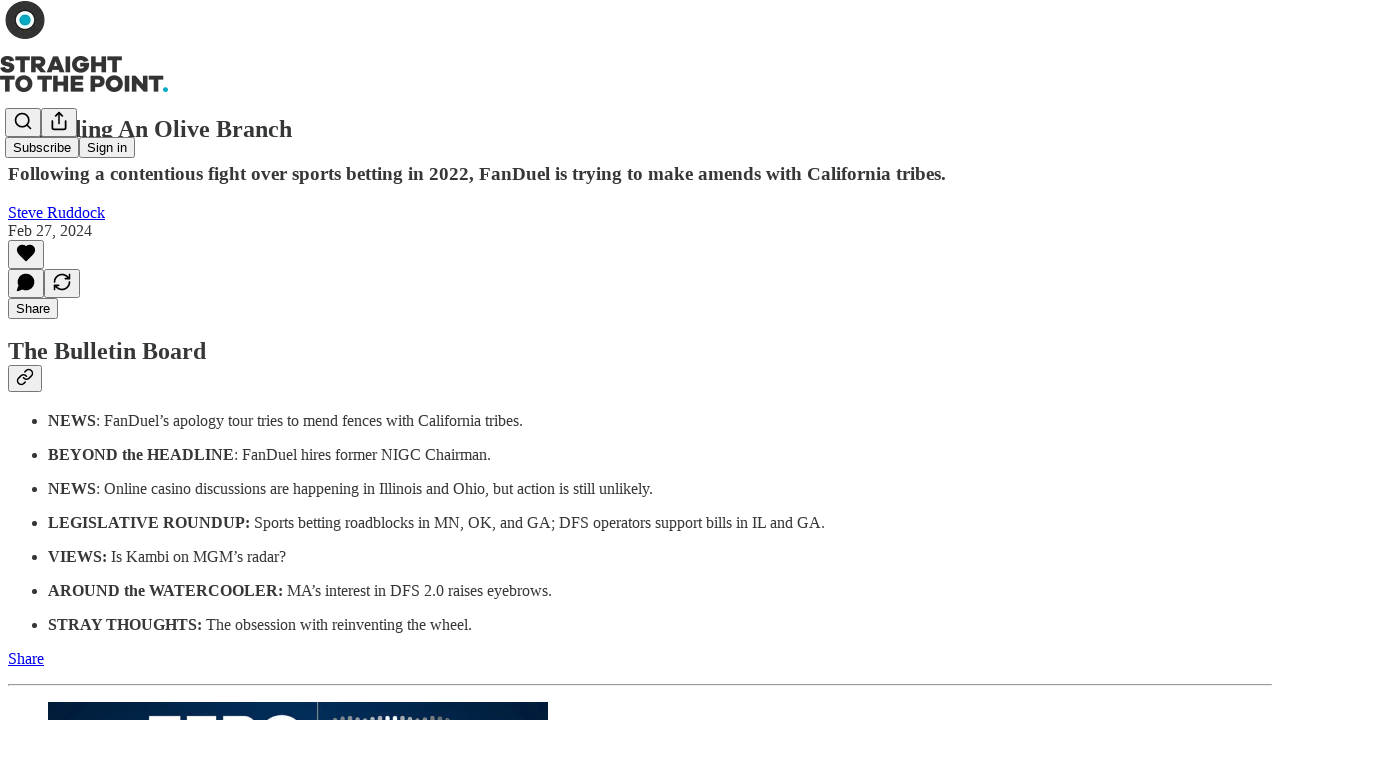

--- FILE ---
content_type: text/html; charset=utf-8
request_url: https://straighttothepoint.substack.com/p/extending-an-olive-branch
body_size: 37649
content:
<!DOCTYPE html>
<html lang="en">
    <head>
        <meta charset="utf-8" />
        <meta name="norton-safeweb-site-verification" content="24usqpep0ejc5w6hod3dulxwciwp0djs6c6ufp96av3t4whuxovj72wfkdjxu82yacb7430qjm8adbd5ezlt4592dq4zrvadcn9j9n-0btgdzpiojfzno16-fnsnu7xd" />
        
        <link rel="preconnect" href="https://substackcdn.com" />
        

        
            <title data-rh="true">FanDuel Is Extending An Olive Branch To Tribes</title>
            
            <meta data-rh="true" name="theme-color" content="#ffffff"/><meta data-rh="true" property="og:type" content="article"/><meta data-rh="true" property="og:title" content="Olive Branch"/><meta data-rh="true" name="twitter:title" content="Olive Branch"/><meta data-rh="true" name="description" content="Following a contentious fight over sports betting in 2022, FanDuel is trying to make amends with California tribes."/><meta data-rh="true" property="og:description" content="Following a contentious fight over sports betting in 2022, FanDuel is trying to make amends with California tribes."/><meta data-rh="true" name="twitter:description" content="Following a contentious fight over sports betting in 2022, FanDuel is trying to make amends with California tribes."/><meta data-rh="true" property="og:image" content="https://substackcdn.com/image/fetch/$s_!Qtfp!,w_1200,h_675,c_fill,f_jpg,q_auto:good,fl_progressive:steep,g_auto/https%3A%2F%2Fsubstack-post-media.s3.amazonaws.com%2Fpublic%2Fimages%2Fe50898b2-6f9e-464e-8945-95e20e9feed4_1000x573.jpeg"/><meta data-rh="true" name="twitter:image" content="https://substackcdn.com/image/fetch/$s_!gc3C!,f_auto,q_auto:best,fl_progressive:steep/https%3A%2F%2Fstraighttothepoint.substack.com%2Fapi%2Fv1%2Fpost_preview%2F141899383%2Ftwitter.jpg%3Fversion%3D4"/><meta data-rh="true" name="twitter:card" content="summary_large_image"/>
            
            
        

        

        <style>
          @layer legacy, tailwind, pencraftReset, pencraft;
        </style>

        
        <link rel="preload" as="style" href="https://substackcdn.com/bundle/theme/main.4664b3b7101dc7b31c22.css" />
        
        <link rel="preload" as="style" href="https://substackcdn.com/bundle/theme/color_links.c9908948e2f4e05476e6.css" />
        
        
        
        <link rel="preload" as="font" href="https://fonts.gstatic.com/s/spectral/v13/rnCr-xNNww_2s0amA9M5knjsS_ul.woff2" crossorigin />
        

        
            
                <link rel="stylesheet" type="text/css" href="https://substackcdn.com/bundle/static/css/97276.571613c3.css" />
            
                <link rel="stylesheet" type="text/css" href="https://substackcdn.com/bundle/static/css/56442.4e098ec2.css" />
            
                <link rel="stylesheet" type="text/css" href="https://substackcdn.com/bundle/static/css/20852.9cd7f82f.css" />
            
                <link rel="stylesheet" type="text/css" href="https://substackcdn.com/bundle/static/css/88577.8d59a919.css" />
            
                <link rel="stylesheet" type="text/css" href="https://substackcdn.com/bundle/static/css/56265.fe848d77.css" />
            
                <link rel="stylesheet" type="text/css" href="https://substackcdn.com/bundle/static/css/71385.bded94a0.css" />
            
                <link rel="stylesheet" type="text/css" href="https://substackcdn.com/bundle/static/css/41203.79811c0b.css" />
            
                <link rel="stylesheet" type="text/css" href="https://substackcdn.com/bundle/static/css/96998.600b6fbf.css" />
            
                <link rel="stylesheet" type="text/css" href="https://substackcdn.com/bundle/static/css/63601.6f1e1281.css" />
            
                <link rel="stylesheet" type="text/css" href="https://substackcdn.com/bundle/static/css/7424.f1c74731.css" />
            
                <link rel="stylesheet" type="text/css" href="https://substackcdn.com/bundle/static/css/93278.4c47f367.css" />
            
                <link rel="stylesheet" type="text/css" href="https://substackcdn.com/bundle/static/css/main.aba729d8.css" />
            
                <link rel="stylesheet" type="text/css" href="https://substackcdn.com/bundle/static/css/7424.f1c74731.css" />
            
                <link rel="stylesheet" type="text/css" href="https://substackcdn.com/bundle/static/css/96998.600b6fbf.css" />
            
                <link rel="stylesheet" type="text/css" href="https://substackcdn.com/bundle/static/css/41203.79811c0b.css" />
            
                <link rel="stylesheet" type="text/css" href="https://substackcdn.com/bundle/static/css/71385.bded94a0.css" />
            
                <link rel="stylesheet" type="text/css" href="https://substackcdn.com/bundle/static/css/56265.fe848d77.css" />
            
                <link rel="stylesheet" type="text/css" href="https://substackcdn.com/bundle/static/css/88577.8d59a919.css" />
            
                <link rel="stylesheet" type="text/css" href="https://substackcdn.com/bundle/static/css/56442.4e098ec2.css" />
            
                <link rel="stylesheet" type="text/css" href="https://substackcdn.com/bundle/static/css/86379.813be60f.css" />
            
                <link rel="stylesheet" type="text/css" href="https://substackcdn.com/bundle/static/css/63601.6f1e1281.css" />
            
                <link rel="stylesheet" type="text/css" href="https://substackcdn.com/bundle/static/css/93278.4c47f367.css" />
            
        

        
        
        
        
        <meta name="viewport" content="width=device-width, initial-scale=1, maximum-scale=1, user-scalable=0, viewport-fit=cover" />
        <meta name="author" content="Steve Ruddock" />
        <meta property="og:url" content="https://straighttothepoint.substack.com/p/extending-an-olive-branch" />
        
        
        <link rel="canonical" href="https://straighttothepoint.substack.com/p/extending-an-olive-branch" />
        

        

        
            <meta name="google-site-verification" content="Y38lGkeep7prlaobiAVXeubIFkN_K-QL33aBcSA_lU4" />
        

        

        
            
                <link rel="shortcut icon" href="https://substackcdn.com/image/fetch/$s_!P8AB!,f_auto,q_auto:good,fl_progressive:steep/https%3A%2F%2Fsubstack-post-media.s3.amazonaws.com%2Fpublic%2Fimages%2F7bd93c41-9755-4078-b131-fe9a7fce473b%2Ffavicon.ico">
            
        
            
                <link rel="icon" type="image/png" sizes="16x16" href="https://substackcdn.com/image/fetch/$s_!kvmS!,f_auto,q_auto:good,fl_progressive:steep/https%3A%2F%2Fsubstack-post-media.s3.amazonaws.com%2Fpublic%2Fimages%2F7bd93c41-9755-4078-b131-fe9a7fce473b%2Ffavicon-16x16.png">
            
        
            
                <link rel="icon" type="image/png" sizes="32x32" href="https://substackcdn.com/image/fetch/$s_!Ry9P!,f_auto,q_auto:good,fl_progressive:steep/https%3A%2F%2Fsubstack-post-media.s3.amazonaws.com%2Fpublic%2Fimages%2F7bd93c41-9755-4078-b131-fe9a7fce473b%2Ffavicon-32x32.png">
            
        
            
                <link rel="icon" type="image/png" sizes="48x48" href="https://substackcdn.com/image/fetch/$s_!V_iN!,f_auto,q_auto:good,fl_progressive:steep/https%3A%2F%2Fsubstack-post-media.s3.amazonaws.com%2Fpublic%2Fimages%2F7bd93c41-9755-4078-b131-fe9a7fce473b%2Ffavicon-48x48.png">
            
        
            
                <link rel="apple-touch-icon" sizes="57x57" href="https://substackcdn.com/image/fetch/$s_!r6J0!,f_auto,q_auto:good,fl_progressive:steep/https%3A%2F%2Fsubstack-post-media.s3.amazonaws.com%2Fpublic%2Fimages%2F7bd93c41-9755-4078-b131-fe9a7fce473b%2Fapple-touch-icon-57x57.png">
            
        
            
                <link rel="apple-touch-icon" sizes="60x60" href="https://substackcdn.com/image/fetch/$s_!3oNJ!,f_auto,q_auto:good,fl_progressive:steep/https%3A%2F%2Fsubstack-post-media.s3.amazonaws.com%2Fpublic%2Fimages%2F7bd93c41-9755-4078-b131-fe9a7fce473b%2Fapple-touch-icon-60x60.png">
            
        
            
                <link rel="apple-touch-icon" sizes="72x72" href="https://substackcdn.com/image/fetch/$s_!560P!,f_auto,q_auto:good,fl_progressive:steep/https%3A%2F%2Fsubstack-post-media.s3.amazonaws.com%2Fpublic%2Fimages%2F7bd93c41-9755-4078-b131-fe9a7fce473b%2Fapple-touch-icon-72x72.png">
            
        
            
                <link rel="apple-touch-icon" sizes="76x76" href="https://substackcdn.com/image/fetch/$s_!HMx7!,f_auto,q_auto:good,fl_progressive:steep/https%3A%2F%2Fsubstack-post-media.s3.amazonaws.com%2Fpublic%2Fimages%2F7bd93c41-9755-4078-b131-fe9a7fce473b%2Fapple-touch-icon-76x76.png">
            
        
            
                <link rel="apple-touch-icon" sizes="114x114" href="https://substackcdn.com/image/fetch/$s_!rs0V!,f_auto,q_auto:good,fl_progressive:steep/https%3A%2F%2Fsubstack-post-media.s3.amazonaws.com%2Fpublic%2Fimages%2F7bd93c41-9755-4078-b131-fe9a7fce473b%2Fapple-touch-icon-114x114.png">
            
        
            
                <link rel="apple-touch-icon" sizes="120x120" href="https://substackcdn.com/image/fetch/$s_!BxcB!,f_auto,q_auto:good,fl_progressive:steep/https%3A%2F%2Fsubstack-post-media.s3.amazonaws.com%2Fpublic%2Fimages%2F7bd93c41-9755-4078-b131-fe9a7fce473b%2Fapple-touch-icon-120x120.png">
            
        
            
                <link rel="apple-touch-icon" sizes="144x144" href="https://substackcdn.com/image/fetch/$s_!M4JX!,f_auto,q_auto:good,fl_progressive:steep/https%3A%2F%2Fsubstack-post-media.s3.amazonaws.com%2Fpublic%2Fimages%2F7bd93c41-9755-4078-b131-fe9a7fce473b%2Fapple-touch-icon-144x144.png">
            
        
            
                <link rel="apple-touch-icon" sizes="152x152" href="https://substackcdn.com/image/fetch/$s_!ejsK!,f_auto,q_auto:good,fl_progressive:steep/https%3A%2F%2Fsubstack-post-media.s3.amazonaws.com%2Fpublic%2Fimages%2F7bd93c41-9755-4078-b131-fe9a7fce473b%2Fapple-touch-icon-152x152.png">
            
        
            
                <link rel="apple-touch-icon" sizes="167x167" href="https://substackcdn.com/image/fetch/$s_!epjj!,f_auto,q_auto:good,fl_progressive:steep/https%3A%2F%2Fsubstack-post-media.s3.amazonaws.com%2Fpublic%2Fimages%2F7bd93c41-9755-4078-b131-fe9a7fce473b%2Fapple-touch-icon-167x167.png">
            
        
            
                <link rel="apple-touch-icon" sizes="180x180" href="https://substackcdn.com/image/fetch/$s_!6-Ka!,f_auto,q_auto:good,fl_progressive:steep/https%3A%2F%2Fsubstack-post-media.s3.amazonaws.com%2Fpublic%2Fimages%2F7bd93c41-9755-4078-b131-fe9a7fce473b%2Fapple-touch-icon-180x180.png">
            
        
            
                <link rel="apple-touch-icon" sizes="1024x1024" href="https://substackcdn.com/image/fetch/$s_!EPKA!,f_auto,q_auto:good,fl_progressive:steep/https%3A%2F%2Fsubstack-post-media.s3.amazonaws.com%2Fpublic%2Fimages%2F7bd93c41-9755-4078-b131-fe9a7fce473b%2Fapple-touch-icon-1024x1024.png">
            
        
            
        
            
        
            
        

        

        
            <link rel="alternate" type="application/rss+xml" href="/feed" title="Straight to the Point"/>
        

        
        
          <style>
            @font-face{font-family:'Spectral';font-style:italic;font-weight:400;font-display:fallback;src:url(https://fonts.gstatic.com/s/spectral/v13/rnCt-xNNww_2s0amA9M8on7mTNmnUHowCw.woff2) format('woff2');unicode-range:U+0301,U+0400-045F,U+0490-0491,U+04B0-04B1,U+2116}@font-face{font-family:'Spectral';font-style:italic;font-weight:400;font-display:fallback;src:url(https://fonts.gstatic.com/s/spectral/v13/rnCt-xNNww_2s0amA9M8onXmTNmnUHowCw.woff2) format('woff2');unicode-range:U+0102-0103,U+0110-0111,U+0128-0129,U+0168-0169,U+01A0-01A1,U+01AF-01B0,U+0300-0301,U+0303-0304,U+0308-0309,U+0323,U+0329,U+1EA0-1EF9,U+20AB}@font-face{font-family:'Spectral';font-style:italic;font-weight:400;font-display:fallback;src:url(https://fonts.gstatic.com/s/spectral/v13/rnCt-xNNww_2s0amA9M8onTmTNmnUHowCw.woff2) format('woff2');unicode-range:U+0100-02AF,U+0304,U+0308,U+0329,U+1E00-1E9F,U+1EF2-1EFF,U+2020,U+20A0-20AB,U+20AD-20CF,U+2113,U+2C60-2C7F,U+A720-A7FF}@font-face{font-family:'Spectral';font-style:italic;font-weight:400;font-display:fallback;src:url(https://fonts.gstatic.com/s/spectral/v13/rnCt-xNNww_2s0amA9M8onrmTNmnUHo.woff2) format('woff2');unicode-range:U+0000-00FF,U+0131,U+0152-0153,U+02BB-02BC,U+02C6,U+02DA,U+02DC,U+0304,U+0308,U+0329,U+2000-206F,U+2074,U+20AC,U+2122,U+2191,U+2193,U+2212,U+2215,U+FEFF,U+FFFD}@font-face{font-family:'Spectral';font-style:normal;font-weight:400;font-display:fallback;src:url(https://fonts.gstatic.com/s/spectral/v13/rnCr-xNNww_2s0amA9M9knjsS_ulYHs.woff2) format('woff2');unicode-range:U+0301,U+0400-045F,U+0490-0491,U+04B0-04B1,U+2116}@font-face{font-family:'Spectral';font-style:normal;font-weight:400;font-display:fallback;src:url(https://fonts.gstatic.com/s/spectral/v13/rnCr-xNNww_2s0amA9M2knjsS_ulYHs.woff2) format('woff2');unicode-range:U+0102-0103,U+0110-0111,U+0128-0129,U+0168-0169,U+01A0-01A1,U+01AF-01B0,U+0300-0301,U+0303-0304,U+0308-0309,U+0323,U+0329,U+1EA0-1EF9,U+20AB}@font-face{font-family:'Spectral';font-style:normal;font-weight:400;font-display:fallback;src:url(https://fonts.gstatic.com/s/spectral/v13/rnCr-xNNww_2s0amA9M3knjsS_ulYHs.woff2) format('woff2');unicode-range:U+0100-02AF,U+0304,U+0308,U+0329,U+1E00-1E9F,U+1EF2-1EFF,U+2020,U+20A0-20AB,U+20AD-20CF,U+2113,U+2C60-2C7F,U+A720-A7FF}@font-face{font-family:'Spectral';font-style:normal;font-weight:400;font-display:fallback;src:url(https://fonts.gstatic.com/s/spectral/v13/rnCr-xNNww_2s0amA9M5knjsS_ul.woff2) format('woff2');unicode-range:U+0000-00FF,U+0131,U+0152-0153,U+02BB-02BC,U+02C6,U+02DA,U+02DC,U+0304,U+0308,U+0329,U+2000-206F,U+2074,U+20AC,U+2122,U+2191,U+2193,U+2212,U+2215,U+FEFF,U+FFFD}@font-face{font-family:'Spectral';font-style:normal;font-weight:600;font-display:fallback;src:url(https://fonts.gstatic.com/s/spectral/v13/rnCs-xNNww_2s0amA9vmtm3FafaPWnIIMrY.woff2) format('woff2');unicode-range:U+0301,U+0400-045F,U+0490-0491,U+04B0-04B1,U+2116}@font-face{font-family:'Spectral';font-style:normal;font-weight:600;font-display:fallback;src:url(https://fonts.gstatic.com/s/spectral/v13/rnCs-xNNww_2s0amA9vmtm3OafaPWnIIMrY.woff2) format('woff2');unicode-range:U+0102-0103,U+0110-0111,U+0128-0129,U+0168-0169,U+01A0-01A1,U+01AF-01B0,U+0300-0301,U+0303-0304,U+0308-0309,U+0323,U+0329,U+1EA0-1EF9,U+20AB}@font-face{font-family:'Spectral';font-style:normal;font-weight:600;font-display:fallback;src:url(https://fonts.gstatic.com/s/spectral/v13/rnCs-xNNww_2s0amA9vmtm3PafaPWnIIMrY.woff2) format('woff2');unicode-range:U+0100-02AF,U+0304,U+0308,U+0329,U+1E00-1E9F,U+1EF2-1EFF,U+2020,U+20A0-20AB,U+20AD-20CF,U+2113,U+2C60-2C7F,U+A720-A7FF}@font-face{font-family:'Spectral';font-style:normal;font-weight:600;font-display:fallback;src:url(https://fonts.gstatic.com/s/spectral/v13/rnCs-xNNww_2s0amA9vmtm3BafaPWnII.woff2) format('woff2');unicode-range:U+0000-00FF,U+0131,U+0152-0153,U+02BB-02BC,U+02C6,U+02DA,U+02DC,U+0304,U+0308,U+0329,U+2000-206F,U+2074,U+20AC,U+2122,U+2191,U+2193,U+2212,U+2215,U+FEFF,U+FFFD}
            
          </style>
        
        

        <style>:root{--color_theme_bg_pop:#51b4e9;--background_pop:#51b4e9;--cover_bg_color:#FFFFFF;--cover_bg_color_secondary:#f0f0f0;--background_pop_darken:#3aaae6;--print_on_pop:#ffffff;--color_theme_bg_pop_darken:#3aaae6;--color_theme_print_on_pop:#ffffff;--color_theme_bg_pop_20:rgba(81, 180, 233, 0.2);--color_theme_bg_pop_30:rgba(81, 180, 233, 0.3);--print_pop:#51b4e9;--color_theme_accent:#51b4e9;--cover_print_primary:#363737;--cover_print_secondary:#757575;--cover_print_tertiary:#b6b6b6;--cover_border_color:#51b4e9;--home_hero:magaziney;--home_posts:grid;--web_bg_color:#ffffff;--background_contrast_1:#f0f0f0;--background_contrast_2:#dddddd;--background_contrast_3:#b7b7b7;--background_contrast_4:#929292;--background_contrast_5:#515151;--color_theme_bg_contrast_1:#f0f0f0;--color_theme_bg_contrast_2:#dddddd;--color_theme_bg_contrast_3:#b7b7b7;--color_theme_bg_contrast_4:#929292;--color_theme_bg_contrast_5:#515151;--color_theme_bg_elevated:#ffffff;--color_theme_bg_elevated_secondary:#f0f0f0;--color_theme_bg_elevated_tertiary:#dddddd;--color_theme_detail:#e6e6e6;--background_contrast_pop:rgba(81, 180, 233, 0.4);--color_theme_bg_contrast_pop:rgba(81, 180, 233, 0.4);--theme_bg_is_dark:0;--print_on_web_bg_color:#363737;--print_secondary_on_web_bg_color:#868787;--background_pop_rgb:81, 180, 233;--color_theme_bg_pop_rgb:81, 180, 233;--color_theme_accent_rgb:81, 180, 233;}</style>

        
            <link rel="stylesheet" href="https://substackcdn.com/bundle/theme/main.4664b3b7101dc7b31c22.css" />
        
            <link rel="stylesheet" href="https://substackcdn.com/bundle/theme/color_links.c9908948e2f4e05476e6.css" />
        

        <style></style>

        

        

        

        
    </head>

    <body class="">
        

        

        

        

        <div id="entry">
            <div id="main" class="main typography use-theme-bg"><div class="pencraft pc-display-contents pc-reset pubTheme-yiXxQA"><div data-testid="navbar" class="main-menu"><div class="mainMenuContent-DME8DR"><div style="position:relative;height:87px;" class="pencraft pc-display-flex pc-gap-12 pc-paddingLeft-20 pc-paddingRight-20 pc-justifyContent-space-between pc-alignItems-center pc-reset border-bottom-detail-k1F6C4 topBar-pIF0J1"><div style="flex-basis:0px;flex-grow:1;" class="logoContainer-p12gJb"><a href="/" native class="pencraft pc-display-contents pc-reset"><div draggable="false" class="pencraft pc-display-flex pc-position-relative pc-reset"><div style="width:40px;height:40px;" class="pencraft pc-display-flex pc-reset bg-white-ZBV5av pc-borderRadius-sm overflow-hidden-WdpwT6 sizing-border-box-DggLA4"><picture class="pencraft pc-display-contents pc-reset"><source type="image/webp" sizes="40px" srcset="https://substackcdn.com/image/fetch/$s_!vzKk!,w_40,h_40,c_fill,f_webp,q_auto:good,fl_progressive:steep/https%3A%2F%2Fsubstack-post-media.s3.amazonaws.com%2Fpublic%2Fimages%2Fd3cff5b0-ad60-4bfd-be9b-e7a1d75a4b5b_400x400.png 40w, https://substackcdn.com/image/fetch/$s_!vzKk!,w_80,h_80,c_fill,f_webp,q_auto:good,fl_progressive:steep/https%3A%2F%2Fsubstack-post-media.s3.amazonaws.com%2Fpublic%2Fimages%2Fd3cff5b0-ad60-4bfd-be9b-e7a1d75a4b5b_400x400.png 80w, https://substackcdn.com/image/fetch/$s_!vzKk!,w_120,h_120,c_fill,f_webp,q_auto:good,fl_progressive:steep/https%3A%2F%2Fsubstack-post-media.s3.amazonaws.com%2Fpublic%2Fimages%2Fd3cff5b0-ad60-4bfd-be9b-e7a1d75a4b5b_400x400.png 120w"/><img src="https://substackcdn.com/image/fetch/$s_!vzKk!,w_40,h_40,c_fill,f_auto,q_auto:good,fl_progressive:steep/https%3A%2F%2Fsubstack-post-media.s3.amazonaws.com%2Fpublic%2Fimages%2Fd3cff5b0-ad60-4bfd-be9b-e7a1d75a4b5b_400x400.png" srcset="https://substackcdn.com/image/fetch/$s_!vzKk!,w_40,h_40,c_fill,f_auto,q_auto:good,fl_progressive:steep/https%3A%2F%2Fsubstack-post-media.s3.amazonaws.com%2Fpublic%2Fimages%2Fd3cff5b0-ad60-4bfd-be9b-e7a1d75a4b5b_400x400.png 40w, https://substackcdn.com/image/fetch/$s_!vzKk!,w_80,h_80,c_fill,f_auto,q_auto:good,fl_progressive:steep/https%3A%2F%2Fsubstack-post-media.s3.amazonaws.com%2Fpublic%2Fimages%2Fd3cff5b0-ad60-4bfd-be9b-e7a1d75a4b5b_400x400.png 80w, https://substackcdn.com/image/fetch/$s_!vzKk!,w_120,h_120,c_fill,f_auto,q_auto:good,fl_progressive:steep/https%3A%2F%2Fsubstack-post-media.s3.amazonaws.com%2Fpublic%2Fimages%2Fd3cff5b0-ad60-4bfd-be9b-e7a1d75a4b5b_400x400.png 120w" sizes="40px" alt="Straight to the Point" draggable="false" class="pencraft pc-width-40 pc-height-40 pc-reset"/></picture></div></div></a></div><div style="flex-grow:0;" class="titleContainer-DJYq5v"><h1 class="pencraft pc-reset font-pub-headings-FE5byy reset-IxiVJZ title-oOnUGd titleWithWordmark-GfqxEZ"><a href="/" class="pencraft pc-display-contents pc-reset"><img alt="Straight to the Point" src="https://substackcdn.com/image/fetch/$s_!6D8F!,e_trim:10:white/e_trim:10:transparent/h_72,c_limit,f_auto,q_auto:good,fl_progressive:steep/https%3A%2F%2Fsubstack-post-media.s3.amazonaws.com%2Fpublic%2Fimages%2Fdab1a4a1-605e-4847-9a95-db998a419506_2800x580.png" style="display:block;height:36px;"/></a></h1></div><div style="flex-basis:0px;flex-grow:1;" class="pencraft pc-display-flex pc-justifyContent-flex-end pc-alignItems-center pc-reset"><div class="buttonsContainer-SJBuep"><div class="pencraft pc-display-flex pc-gap-8 pc-justifyContent-flex-end pc-alignItems-center pc-reset navbar-buttons"><div class="pencraft pc-display-flex pc-gap-4 pc-reset"><span data-state="closed"><button tabindex="0" type="button" aria-label="Search" class="pencraft pc-reset pencraft iconButton-mq_Et5 iconButtonBase-dJGHgN buttonBase-GK1x3M buttonStyle-r7yGCK size_md-gCDS3o priority_tertiary-rlke8z"><svg xmlns="http://www.w3.org/2000/svg" width="20" height="20" viewBox="0 0 24 24" fill="none" stroke="currentColor" stroke-width="2" stroke-linecap="round" stroke-linejoin="round" class="lucide lucide-search"><circle cx="11" cy="11" r="8"></circle><path d="m21 21-4.3-4.3"></path></svg></button></span><button tabindex="0" type="button" aria-label="Share Publication" id="headlessui-menu-button-P0-5" aria-haspopup="menu" aria-expanded="false" data-headlessui-state class="pencraft pc-reset pencraft iconButton-mq_Et5 iconButtonBase-dJGHgN buttonBase-GK1x3M buttonStyle-r7yGCK size_md-gCDS3o priority_tertiary-rlke8z"><svg xmlns="http://www.w3.org/2000/svg" width="20" height="20" viewBox="0 0 24 24" fill="none" stroke="currentColor" stroke-width="2" stroke-linecap="round" stroke-linejoin="round" class="lucide lucide-share"><path d="M4 12v8a2 2 0 0 0 2 2h12a2 2 0 0 0 2-2v-8"></path><polyline points="16 6 12 2 8 6"></polyline><line x1="12" x2="12" y1="2" y2="15"></line></svg></button></div><button tabindex="0" type="button" data-testid="noncontributor-cta-button" class="pencraft pc-reset pencraft buttonBase-GK1x3M buttonText-X0uSmG buttonStyle-r7yGCK priority_primary-RfbeYt size_md-gCDS3o">Subscribe</button><button tabindex="0" type="button" native data-href="https://substack.com/sign-in?redirect=%2Fp%2Fextending-an-olive-branch&amp;for_pub=straighttothepoint" class="pencraft pc-reset pencraft buttonBase-GK1x3M buttonText-X0uSmG buttonStyle-r7yGCK priority_tertiary-rlke8z size_md-gCDS3o">Sign in</button></div></div></div></div></div><div style="height:88px;"></div></div></div><div><script type="application/ld+json">{"@context":"https://schema.org","@type":"NewsArticle","url":"https://straighttothepoint.substack.com/p/extending-an-olive-branch","mainEntityOfPage":"https://straighttothepoint.substack.com/p/extending-an-olive-branch","headline":"FanDuel Is Extending An Olive Branch To Tribes","description":"Following a contentious fight over sports betting in 2022, FanDuel is trying to make amends with California tribes.","image":[{"@type":"ImageObject","url":"https://substack-post-media.s3.amazonaws.com/public/images/e50898b2-6f9e-464e-8945-95e20e9feed4_1000x573.jpeg"}],"datePublished":"2024-02-27T14:01:21+00:00","dateModified":"2024-02-27T14:01:21+00:00","isAccessibleForFree":true,"author":[{"@type":"Person","name":"Steve Ruddock","url":"https://substack.com/@steveruddock","description":"Steve is a highly respected and oft-cited voice in the legal online gambling space. Steve is an analyst and consultant and the EIC of Gaming Law Review. ","identifier":"user:12422164","image":{"@type":"ImageObject","contentUrl":"https://substackcdn.com/image/fetch/$s_!WRQF!,f_auto,q_auto:good,fl_progressive:steep/https%3A%2F%2Fsubstack-post-media.s3.amazonaws.com%2Fpublic%2Fimages%2F03486dd0-2e90-4b9b-892e-58a3615ef45a_116x116.png","thumbnailUrl":"https://substackcdn.com/image/fetch/$s_!WRQF!,w_128,h_128,c_limit,f_auto,q_auto:good,fl_progressive:steep/https%3A%2F%2Fsubstack-post-media.s3.amazonaws.com%2Fpublic%2Fimages%2F03486dd0-2e90-4b9b-892e-58a3615ef45a_116x116.png"}}],"publisher":{"@type":"Organization","name":"Straight to the Point","url":"https://straighttothepoint.substack.com","description":"Online Gambling News, Information, and Insights from Steve Ruddock","identifier":"pub:83724","logo":{"@type":"ImageObject","url":"https://substackcdn.com/image/fetch/$s_!vzKk!,f_auto,q_auto:good,fl_progressive:steep/https%3A%2F%2Fsubstack-post-media.s3.amazonaws.com%2Fpublic%2Fimages%2Fd3cff5b0-ad60-4bfd-be9b-e7a1d75a4b5b_400x400.png","contentUrl":"https://substackcdn.com/image/fetch/$s_!vzKk!,f_auto,q_auto:good,fl_progressive:steep/https%3A%2F%2Fsubstack-post-media.s3.amazonaws.com%2Fpublic%2Fimages%2Fd3cff5b0-ad60-4bfd-be9b-e7a1d75a4b5b_400x400.png","thumbnailUrl":"https://substackcdn.com/image/fetch/$s_!vzKk!,w_128,h_128,c_limit,f_auto,q_auto:good,fl_progressive:steep/https%3A%2F%2Fsubstack-post-media.s3.amazonaws.com%2Fpublic%2Fimages%2Fd3cff5b0-ad60-4bfd-be9b-e7a1d75a4b5b_400x400.png"},"image":{"@type":"ImageObject","url":"https://substackcdn.com/image/fetch/$s_!vzKk!,f_auto,q_auto:good,fl_progressive:steep/https%3A%2F%2Fsubstack-post-media.s3.amazonaws.com%2Fpublic%2Fimages%2Fd3cff5b0-ad60-4bfd-be9b-e7a1d75a4b5b_400x400.png","contentUrl":"https://substackcdn.com/image/fetch/$s_!vzKk!,f_auto,q_auto:good,fl_progressive:steep/https%3A%2F%2Fsubstack-post-media.s3.amazonaws.com%2Fpublic%2Fimages%2Fd3cff5b0-ad60-4bfd-be9b-e7a1d75a4b5b_400x400.png","thumbnailUrl":"https://substackcdn.com/image/fetch/$s_!vzKk!,w_128,h_128,c_limit,f_auto,q_auto:good,fl_progressive:steep/https%3A%2F%2Fsubstack-post-media.s3.amazonaws.com%2Fpublic%2Fimages%2Fd3cff5b0-ad60-4bfd-be9b-e7a1d75a4b5b_400x400.png"}},"interactionStatistic":[{"@type":"InteractionCounter","interactionType":"https://schema.org/LikeAction","userInteractionCount":0},{"@type":"InteractionCounter","interactionType":"https://schema.org/ShareAction","userInteractionCount":0},{"@type":"InteractionCounter","interactionType":"https://schema.org/CommentAction","userInteractionCount":0}]}</script><div aria-label="Post" role="main" class="single-post-container"><div class="container"><div class="single-post"><div class="pencraft pc-display-contents pc-reset pubTheme-yiXxQA"><article class="typography newsletter-post post"><div role="region" aria-label="Post header" class="post-header"><h1 dir="auto" class="post-title published title-X77sOw">Extending An Olive Branch</h1><h3 dir="auto" class="subtitle subtitle-HEEcLo">Following a contentious fight over sports betting in 2022, FanDuel is trying to make amends with California tribes.</h3><div aria-label="Post UFI" role="region" class="pencraft pc-display-flex pc-flexDirection-column pc-paddingBottom-16 pc-reset"><div class="pencraft pc-display-flex pc-flexDirection-column pc-paddingTop-16 pc-paddingBottom-16 pc-reset"><div class="pencraft pc-display-flex pc-gap-12 pc-alignItems-center pc-reset byline-wrapper"><div class="pencraft pc-display-flex pc-flexDirection-column pc-reset"><div class="pencraft pc-reset color-pub-primary-text-NyXPlw line-height-20-t4M0El font-meta-MWBumP size-11-NuY2Zx weight-medium-fw81nC transform-uppercase-yKDgcq reset-IxiVJZ meta-EgzBVA"><span data-state="closed"><a href="https://substack.com/@steveruddock" class="pencraft pc-reset decoration-hover-underline-ClDVRM reset-IxiVJZ">Steve Ruddock</a></span></div><div class="pencraft pc-display-flex pc-gap-4 pc-reset"><div class="pencraft pc-reset color-pub-secondary-text-hGQ02T line-height-20-t4M0El font-meta-MWBumP size-11-NuY2Zx weight-medium-fw81nC transform-uppercase-yKDgcq reset-IxiVJZ meta-EgzBVA">Feb 27, 2024</div></div></div></div></div><div class="pencraft pc-display-flex pc-gap-16 pc-paddingTop-16 pc-paddingBottom-16 pc-justifyContent-space-between pc-alignItems-center pc-reset flex-grow-rzmknG border-top-detail-themed-k9TZAY border-bottom-detail-themed-Ua9186 post-ufi"><div class="pencraft pc-display-flex pc-gap-8 pc-reset"><div class="like-button-container post-ufi-button style-button"><button tabindex="0" type="button" aria-label="Like" aria-pressed="false" class="pencraft pc-reset pencraft post-ufi-button style-button no-label with-border"><svg role="img" style="height:20px;width:20px;" width="20" height="20" viewBox="0 0 24 24" fill="#000000" stroke-width="2" stroke="#000" xmlns="http://www.w3.org/2000/svg" class="icon"><g><title></title><svg xmlns="http://www.w3.org/2000/svg" width="24" height="24" viewBox="0 0 24 24" stroke-width="2" stroke-linecap="round" stroke-linejoin="round" class="lucide lucide-heart"><path d="M19 14c1.49-1.46 3-3.21 3-5.5A5.5 5.5 0 0 0 16.5 3c-1.76 0-3 .5-4.5 2-1.5-1.5-2.74-2-4.5-2A5.5 5.5 0 0 0 2 8.5c0 2.3 1.5 4.05 3 5.5l7 7Z"></path></svg></g></svg></button></div><button tabindex="0" type="button" aria-label="View comments (0)" data-href="https://straighttothepoint.substack.com/p/extending-an-olive-branch/comments" class="pencraft pc-reset pencraft post-ufi-button style-button post-ufi-comment-button no-label with-border"><svg role="img" style="height:20px;width:20px;" width="20" height="20" viewBox="0 0 24 24" fill="#000000" stroke-width="2" stroke="#000" xmlns="http://www.w3.org/2000/svg" class="icon"><g><title></title><svg xmlns="http://www.w3.org/2000/svg" width="24" height="24" viewBox="0 0 24 24" stroke-width="2" stroke-linecap="round" stroke-linejoin="round" class="lucide lucide-message-circle"><path d="M7.9 20A9 9 0 1 0 4 16.1L2 22Z"></path></svg></g></svg></button><button tabindex="0" type="button" class="pencraft pc-reset pencraft post-ufi-button style-button no-label with-border"><svg role="img" style="height:20px;width:20px;" width="20" height="20" viewBox="0 0 24 24" fill="none" stroke-width="2" stroke="#000" xmlns="http://www.w3.org/2000/svg" class="icon"><g><title></title><path d="M21 3V8M21 8H16M21 8L18 5.29962C16.7056 4.14183 15.1038 3.38328 13.3879 3.11547C11.6719 2.84766 9.9152 3.08203 8.32951 3.79031C6.74382 4.49858 5.39691 5.65051 4.45125 7.10715C3.5056 8.5638 3.00158 10.2629 3 11.9996M3 21V16M3 16H8M3 16L6 18.7C7.29445 19.8578 8.89623 20.6163 10.6121 20.8841C12.3281 21.152 14.0848 20.9176 15.6705 20.2093C17.2562 19.501 18.6031 18.3491 19.5487 16.8925C20.4944 15.4358 20.9984 13.7367 21 12" stroke-linecap="round" stroke-linejoin="round"></path></g></svg></button></div><div class="pencraft pc-display-flex pc-gap-8 pc-reset"><button tabindex="0" type="button" class="pencraft pc-reset pencraft post-ufi-button style-button has-label with-border"><div class="label">Share</div></button></div></div></div></div><div class="visibility-check"></div><div><div class="available-content"><div dir="auto" class="body markup"><h2 class="header-anchor-post"><strong>The Bulletin Board</strong><div class="pencraft pc-display-flex pc-alignItems-center pc-position-absolute pc-reset header-anchor-parent"><div class="pencraft pc-display-contents pc-reset pubTheme-yiXxQA"><div id="§the-bulletin-board" class="pencraft pc-reset header-anchor offset-top"></div><button tabindex="0" type="button" aria-label="Link" data-href="https://straighttothepoint.substack.com/i/141899383/the-bulletin-board" class="pencraft pc-reset pencraft iconButton-mq_Et5 iconButtonBase-dJGHgN buttonBase-GK1x3M buttonStyle-r7yGCK size_sm-G3LciD priority_secondary-S63h9o"><svg xmlns="http://www.w3.org/2000/svg" width="18" height="18" viewBox="0 0 24 24" fill="none" stroke="currentColor" stroke-width="2" stroke-linecap="round" stroke-linejoin="round" class="lucide lucide-link"><path d="M10 13a5 5 0 0 0 7.54.54l3-3a5 5 0 0 0-7.07-7.07l-1.72 1.71"></path><path d="M14 11a5 5 0 0 0-7.54-.54l-3 3a5 5 0 0 0 7.07 7.07l1.71-1.71"></path></svg></button></div></div></h2><ul><li><p><strong>NEWS</strong><span>: FanDuel’s apology tour tries to mend fences with California tribes. </span></p></li><li><p><strong>BEYOND the HEADLINE</strong><span>: FanDuel hires former NIGC Chairman. </span></p></li><li><p><strong>NEWS</strong><span>: Online casino discussions are happening in Illinois and Ohio, but action is still unlikely. </span></p></li><li><p><strong>LEGISLATIVE ROUNDUP:</strong><span> Sports betting roadblocks in MN, OK, and GA; DFS operators support bills in IL and GA.</span></p></li><li><p><strong>VIEWS:</strong><span> Is Kambi on MGM’s radar?</span></p></li><li><p><strong>AROUND the WATERCOOLER: </strong><span>MA’s interest in DFS 2.0 raises eyebrows.</span></p></li><li><p><strong>STRAY THOUGHTS:</strong><span> The obsession with reinventing the wheel. </span></p></li></ul><p data-attrs="{&quot;url&quot;:&quot;https://straighttothepoint.substack.com/p/extending-an-olive-branch?utm_source=substack&amp;utm_medium=email&amp;utm_content=share&amp;action=share&quot;,&quot;text&quot;:&quot;Share&quot;,&quot;action&quot;:null,&quot;class&quot;:&quot;button-wrapper&quot;}" data-component-name="ButtonCreateButton" class="button-wrapper"><a href="https://straighttothepoint.substack.com/p/extending-an-olive-branch?utm_source=substack&amp;utm_medium=email&amp;utm_content=share&amp;action=share" rel class="button primary button-wrapper"><span>Share</span></a></p><div><hr/></div><div class="captioned-image-container"><figure><a target="_blank" href="https://substackcdn.com/image/fetch/$s_!BddN!,f_auto,q_auto:good,fl_progressive:steep/https%3A%2F%2Fsubstack-post-media.s3.amazonaws.com%2Fpublic%2Fimages%2F1c0c95a5-3868-4c0f-99db-b7a30f140147_800x600.jpeg" data-component-name="Image2ToDOM" rel class="image-link image2 is-viewable-img can-restack"><div class="image2-inset can-restack"><picture><source type="image/webp" srcset="https://substackcdn.com/image/fetch/$s_!BddN!,w_424,c_limit,f_webp,q_auto:good,fl_progressive:steep/https%3A%2F%2Fsubstack-post-media.s3.amazonaws.com%2Fpublic%2Fimages%2F1c0c95a5-3868-4c0f-99db-b7a30f140147_800x600.jpeg 424w, https://substackcdn.com/image/fetch/$s_!BddN!,w_848,c_limit,f_webp,q_auto:good,fl_progressive:steep/https%3A%2F%2Fsubstack-post-media.s3.amazonaws.com%2Fpublic%2Fimages%2F1c0c95a5-3868-4c0f-99db-b7a30f140147_800x600.jpeg 848w, https://substackcdn.com/image/fetch/$s_!BddN!,w_1272,c_limit,f_webp,q_auto:good,fl_progressive:steep/https%3A%2F%2Fsubstack-post-media.s3.amazonaws.com%2Fpublic%2Fimages%2F1c0c95a5-3868-4c0f-99db-b7a30f140147_800x600.jpeg 1272w, https://substackcdn.com/image/fetch/$s_!BddN!,w_1456,c_limit,f_webp,q_auto:good,fl_progressive:steep/https%3A%2F%2Fsubstack-post-media.s3.amazonaws.com%2Fpublic%2Fimages%2F1c0c95a5-3868-4c0f-99db-b7a30f140147_800x600.jpeg 1456w" sizes="100vw"/><img src="https://substackcdn.com/image/fetch/$s_!BddN!,w_1456,c_limit,f_auto,q_auto:good,fl_progressive:steep/https%3A%2F%2Fsubstack-post-media.s3.amazonaws.com%2Fpublic%2Fimages%2F1c0c95a5-3868-4c0f-99db-b7a30f140147_800x600.jpeg" width="500" height="375" data-attrs="{&quot;src&quot;:&quot;https://substack-post-media.s3.amazonaws.com/public/images/1c0c95a5-3868-4c0f-99db-b7a30f140147_800x600.jpeg&quot;,&quot;srcNoWatermark&quot;:null,&quot;fullscreen&quot;:null,&quot;imageSize&quot;:null,&quot;height&quot;:600,&quot;width&quot;:800,&quot;resizeWidth&quot;:500,&quot;bytes&quot;:70068,&quot;alt&quot;:&quot;&quot;,&quot;title&quot;:&quot;&quot;,&quot;type&quot;:&quot;image/jpeg&quot;,&quot;href&quot;:null,&quot;belowTheFold&quot;:false,&quot;topImage&quot;:true,&quot;internalRedirect&quot;:null,&quot;isProcessing&quot;:false,&quot;align&quot;:null,&quot;offset&quot;:false}" alt title srcset="https://substackcdn.com/image/fetch/$s_!BddN!,w_424,c_limit,f_auto,q_auto:good,fl_progressive:steep/https%3A%2F%2Fsubstack-post-media.s3.amazonaws.com%2Fpublic%2Fimages%2F1c0c95a5-3868-4c0f-99db-b7a30f140147_800x600.jpeg 424w, https://substackcdn.com/image/fetch/$s_!BddN!,w_848,c_limit,f_auto,q_auto:good,fl_progressive:steep/https%3A%2F%2Fsubstack-post-media.s3.amazonaws.com%2Fpublic%2Fimages%2F1c0c95a5-3868-4c0f-99db-b7a30f140147_800x600.jpeg 848w, https://substackcdn.com/image/fetch/$s_!BddN!,w_1272,c_limit,f_auto,q_auto:good,fl_progressive:steep/https%3A%2F%2Fsubstack-post-media.s3.amazonaws.com%2Fpublic%2Fimages%2F1c0c95a5-3868-4c0f-99db-b7a30f140147_800x600.jpeg 1272w, https://substackcdn.com/image/fetch/$s_!BddN!,w_1456,c_limit,f_auto,q_auto:good,fl_progressive:steep/https%3A%2F%2Fsubstack-post-media.s3.amazonaws.com%2Fpublic%2Fimages%2F1c0c95a5-3868-4c0f-99db-b7a30f140147_800x600.jpeg 1456w" sizes="100vw" fetchpriority="high" class="sizing-normal"/></picture><div class="image-link-expand"><div class="pencraft pc-display-flex pc-gap-8 pc-reset"><button tabindex="0" type="button" class="pencraft pc-reset pencraft icon-container restack-image"><svg role="img" style="height:20px;width:20px" width="20" height="20" viewBox="0 0 20 20" fill="none" stroke-width="1.5" stroke="var(--color-fg-primary)" stroke-linecap="round" stroke-linejoin="round" xmlns="http://www.w3.org/2000/svg"><g><title></title><path d="M2.53001 7.81595C3.49179 4.73911 6.43281 2.5 9.91173 2.5C13.1684 2.5 15.9537 4.46214 17.0852 7.23684L17.6179 8.67647M17.6179 8.67647L18.5002 4.26471M17.6179 8.67647L13.6473 6.91176M17.4995 12.1841C16.5378 15.2609 13.5967 17.5 10.1178 17.5C6.86118 17.5 4.07589 15.5379 2.94432 12.7632L2.41165 11.3235M2.41165 11.3235L1.5293 15.7353M2.41165 11.3235L6.38224 13.0882"></path></g></svg></button><button tabindex="0" type="button" class="pencraft pc-reset pencraft icon-container view-image"><svg xmlns="http://www.w3.org/2000/svg" width="20" height="20" viewBox="0 0 24 24" fill="none" stroke="currentColor" stroke-width="2" stroke-linecap="round" stroke-linejoin="round" class="lucide lucide-maximize2 lucide-maximize-2"><polyline points="15 3 21 3 21 9"></polyline><polyline points="9 21 3 21 3 15"></polyline><line x1="21" x2="14" y1="3" y2="10"></line><line x1="3" x2="10" y1="21" y2="14"></line></svg></button></div></div></div></a></figure></div><p><em><strong>SPONSOR’S MESSAGE -</strong><span> SUBSCRIBE NOW to </span><a href="https://open.spotify.com/show/7KBNCxoSjGb1UXwp5UcVsg?si=9a742a77dea745c5" rel>Zero Latency</a><span>, the new podcast from Eilers &amp; Krejcik Gaming that provides unparalleled insight into the U.S. online gambling industry through interviews with industry insiders and analysis from EKG experts.</span></em></p><div><hr/></div><h3 class="header-anchor-post"><strong>FanDuel Takes the L at Western Indian Gaming Conference</strong><div class="pencraft pc-display-flex pc-alignItems-center pc-position-absolute pc-reset header-anchor-parent"><div class="pencraft pc-display-contents pc-reset pubTheme-yiXxQA"><div id="§fanduel-takes-the-l-at-western-indian-gaming-conference" class="pencraft pc-reset header-anchor offset-top"></div><button tabindex="0" type="button" aria-label="Link" data-href="https://straighttothepoint.substack.com/i/141899383/fanduel-takes-the-l-at-western-indian-gaming-conference" class="pencraft pc-reset pencraft iconButton-mq_Et5 iconButtonBase-dJGHgN buttonBase-GK1x3M buttonStyle-r7yGCK size_sm-G3LciD priority_secondary-S63h9o"><svg xmlns="http://www.w3.org/2000/svg" width="18" height="18" viewBox="0 0 24 24" fill="none" stroke="currentColor" stroke-width="2" stroke-linecap="round" stroke-linejoin="round" class="lucide lucide-link"><path d="M10 13a5 5 0 0 0 7.54.54l3-3a5 5 0 0 0-7.07-7.07l-1.72 1.71"></path><path d="M14 11a5 5 0 0 0-7.54-.54l-3 3a5 5 0 0 0 7.07 7.07l1.71-1.71"></path></svg></button></div></div></h3><p>After butting heads over sports betting in 2022, FanDuel has taken steps to repair its strained relationship with California tribes. The latest olive branch FanDuel extended to California tribes was the Western Indian Gaming Conference, which FanDuel sponsored. </p><p><span>As </span><a href="https://www.playusa.com/fanduel-sponsors-california-indian-gaming-conference/" rel>reported by </a><em><a href="https://www.playusa.com/fanduel-sponsors-california-indian-gaming-conference/" rel>Play USA’s</a></em><a href="https://www.playusa.com/fanduel-sponsors-california-indian-gaming-conference/" rel> Matthew Kredell</a><span>, FanDuel President Christian Genetski made no bones about it; FanDuel messed up. </span></p><p>“I think if I’m being a little charitable, it was what I would describe as a well-intentioned but uninformed and misguided attempt,” Genetski said of the failed ballot initiative of 2022 during a panel discussion. “It was definitely a spectacular failure from our perspective, but that’s OK. It wasn’t the time, and it wasn’t the right way, and we understand that.”</p><p> For those hoping the apology tour will bring sports betting to California, think again. Genetski said there is little chance before 2026 and pushed the timeframe out to 2030 or beyond:</p><blockquote><p>“Will that happen by 2026? Well, it’s the first time it can happen. I can go on record that it’s not happening before that. But whether it’s 2026, 2028, or 2030, we’ll know when we know.”</p></blockquote><p><span>The good news is that mending fences with tribes will pay dividends beyond the borders of California, as the tribal gaming states of Oklahoma, Wisconsin, and Minnesota all </span><a href="https://straighttothepoint.substack.com/p/sports-betting-holdouts#%C2%A7sports-betting-runs-into-tribal-roadblocks" rel>lack mobile betting</a><span>. </span></p><p><span>How is the marriage counseling between FanDuel and the commercial industry and tribes going? As I </span><a href="https://straighttothepoint.substack.com/i/140544458/california-sports-betting-effort-creates-strange-bedfellows" rel>recently wrote</a><span> when commercial sportsbooks joined forces with tribes in opposing a 2024 ballot initiative: </span></p><blockquote><p><span>“The enemy of my enemy situation may help mend some of the fences torn down during the 2022 initiative battles that turned ugly very early on. In a recent episode of the </span><em><a href="https://open.spotify.com/episode/0SxRHWMqfGwOK68vpzCCU0?si=d3ASXsWfTJCa2b5FUmWE8w&amp;nd=1&amp;dlsi=ba3f3bea2ddd4899" rel>World Series of Politics</a></em><a href="https://open.spotify.com/episode/0SxRHWMqfGwOK68vpzCCU0?si=d3ASXsWfTJCa2b5FUmWE8w&amp;nd=1&amp;dlsi=ba3f3bea2ddd4899" rel> podcast</a><span>, Pechanga.net publisher Victor Rocha also noted the hiring of Rikki Tanenbaum by FanDuel, who, as Rocha put it, could help teach the commercial operators how to “talk to tribes.”</span></p></blockquote><div><hr/></div><h3 class="header-anchor-post">Beyond the Headline: FanDuel Makes Another Tribal Hire<div class="pencraft pc-display-flex pc-alignItems-center pc-position-absolute pc-reset header-anchor-parent"><div class="pencraft pc-display-contents pc-reset pubTheme-yiXxQA"><div id="§beyond-the-headline-fanduel-makes-another-tribal-hire" class="pencraft pc-reset header-anchor offset-top"></div><button tabindex="0" type="button" aria-label="Link" data-href="https://straighttothepoint.substack.com/i/141899383/beyond-the-headline-fanduel-makes-another-tribal-hire" class="pencraft pc-reset pencraft iconButton-mq_Et5 iconButtonBase-dJGHgN buttonBase-GK1x3M buttonStyle-r7yGCK size_sm-G3LciD priority_secondary-S63h9o"><svg xmlns="http://www.w3.org/2000/svg" width="18" height="18" viewBox="0 0 24 24" fill="none" stroke="currentColor" stroke-width="2" stroke-linecap="round" stroke-linejoin="round" class="lucide lucide-link"><path d="M10 13a5 5 0 0 0 7.54.54l3-3a5 5 0 0 0-7.07-7.07l-1.72 1.71"></path><path d="M14 11a5 5 0 0 0-7.54-.54l-3 3a5 5 0 0 0 7.07 7.07l1.71-1.71"></path></svg></button></div></div></h3><p>Last week, we learned E. Sequoyah Simermeyer was stepping down as the chair of the National Indian Gaming Commission. We now know why.</p><p><a href="https://sportshandle.com/fanduel-hires-simermeyer/" rel>Per reporting by </a><em><a href="https://sportshandle.com/fanduel-hires-simermeyer/" rel>Sports Handle</a></em><span>, Simermeyer has landed at FanDuel as the company’s Vice President of Strategic Partnerships. He joins two other recent hires, Rikki Tanenbaum as SVP of Strategic Partnerships and Frank Sizemore as VP of Strategic Partnerships, who both worked for the San Manuel Tribe in California. </span></p><p>Simermeyer’s abrupt resignation as NIGC Chair and soft landing at FanDuel is the latest indication that, at least when it comes to FanDuel, they are learning to, as Victor Rocha puts it, “speak tribe.” Also known as listening.</p><p><span>“He’s a big deal; I think it shows a seriousness,” Rocha told </span><em>Sports Handle.</em><span> “Sequoyah is really admired because he listens. He’s done a great job of taking more of a hands-off approach.”</span></p><p><span>Or, as industry consultant and analyst Gene Johnson </span><a href="https://twitter.com/genejohn7777/status/1762201688562073783" rel>put it on X</a><span>, “FanDuel is finally getting a clue - learning about tribal government gaming.”</span></p><p>The question is, are FanDuel’s competitors taking notes?</p><div><hr/></div><h3 class="header-anchor-post"><strong>The Latest on Online Casino Legalization in IL and OH</strong><div class="pencraft pc-display-flex pc-alignItems-center pc-position-absolute pc-reset header-anchor-parent"><div class="pencraft pc-display-contents pc-reset pubTheme-yiXxQA"><div id="§the-latest-on-online-casino-legalization-in-il-and-oh" class="pencraft pc-reset header-anchor offset-top"></div><button tabindex="0" type="button" aria-label="Link" data-href="https://straighttothepoint.substack.com/i/141899383/the-latest-on-online-casino-legalization-in-il-and-oh" class="pencraft pc-reset pencraft iconButton-mq_Et5 iconButtonBase-dJGHgN buttonBase-GK1x3M buttonStyle-r7yGCK size_sm-G3LciD priority_secondary-S63h9o"><svg xmlns="http://www.w3.org/2000/svg" width="18" height="18" viewBox="0 0 24 24" fill="none" stroke="currentColor" stroke-width="2" stroke-linecap="round" stroke-linejoin="round" class="lucide lucide-link"><path d="M10 13a5 5 0 0 0 7.54.54l3-3a5 5 0 0 0-7.07-7.07l-1.72 1.71"></path><path d="M14 11a5 5 0 0 0-7.54-.54l-3 3a5 5 0 0 0 7.07 7.07l1.71-1.71"></path></svg></button></div></div></h3><p>Illinois and Ohio are flirting with online casino legislation, but it’s unclear if online casinos are flirting back.</p><p><span>Illinois Rep. Edgar Gonzalez recently </span><a href="https://www.playusa.com/illinois-online-casino-legislation-plans/" rel>told </a><em><a href="https://www.playusa.com/illinois-online-casino-legislation-plans/" rel>Play USA</a></em><span> that any action on HB 2239 was to keep the conversation alive while he attempts to educate his colleagues:</span></p><blockquote><p><em>“At this point, me asking for it to be moved out of rules and assigned to the Gaming Committee is just for the conversation not to die. I’m not sure it will get out of committee or even get a hearing… I think we definitely need to lay a bit more groundwork before we have one of the public-facing subject matter hearings.”</em><span> </span></p></blockquote><p><span>For the optimists out there, I’ll remind you that DraftKings CEO Jason Robins mentioned </span><a href="https://straighttothepoint.substack.com/i/141664421/dk-ceo-illinois-is-the-igaming-dark-horse" rel>Illinois as a 2024 dark horse</a><span> during the company’s earnings call, saying, “There are a few states that I think are getting momentum on iGaming, and it will be hard, but I think we’re going to get at least one or two this year.”</span></p><p><span>And there is also </span><a href="https://twitter.com/JKudon/status/1758305240846131247" rel>Jeremy Kudon’s tweet</a><span> about Democratic-controlled states and budget shortfalls - Illinois is staring down a </span><a href="https://news.wttw.com/2024/02/21/pritzker-lays-out-plan-tackle-projected-budget-shortfall-state-state-address#:~:text=The%20latest%20projections%20from%20the,a%20shortfall%20of%20%24891%20million." rel>nearly $900 million shortfall</a><span>:</span></p><div class="captioned-image-container"><figure><a target="_blank" href="https://substackcdn.com/image/fetch/$s_!_Lu8!,f_auto,q_auto:good,fl_progressive:steep/https%3A%2F%2Fsubstack-post-media.s3.amazonaws.com%2Fpublic%2Fimages%2F44b9bffa-e0cb-4d55-ba5c-17c684843355_600x222.png" data-component-name="Image2ToDOM" rel class="image-link image2 can-restack"><div class="image2-inset can-restack"><picture><source type="image/webp" srcset="https://substackcdn.com/image/fetch/$s_!_Lu8!,w_424,c_limit,f_webp,q_auto:good,fl_progressive:steep/https%3A%2F%2Fsubstack-post-media.s3.amazonaws.com%2Fpublic%2Fimages%2F44b9bffa-e0cb-4d55-ba5c-17c684843355_600x222.png 424w, https://substackcdn.com/image/fetch/$s_!_Lu8!,w_848,c_limit,f_webp,q_auto:good,fl_progressive:steep/https%3A%2F%2Fsubstack-post-media.s3.amazonaws.com%2Fpublic%2Fimages%2F44b9bffa-e0cb-4d55-ba5c-17c684843355_600x222.png 848w, https://substackcdn.com/image/fetch/$s_!_Lu8!,w_1272,c_limit,f_webp,q_auto:good,fl_progressive:steep/https%3A%2F%2Fsubstack-post-media.s3.amazonaws.com%2Fpublic%2Fimages%2F44b9bffa-e0cb-4d55-ba5c-17c684843355_600x222.png 1272w, https://substackcdn.com/image/fetch/$s_!_Lu8!,w_1456,c_limit,f_webp,q_auto:good,fl_progressive:steep/https%3A%2F%2Fsubstack-post-media.s3.amazonaws.com%2Fpublic%2Fimages%2F44b9bffa-e0cb-4d55-ba5c-17c684843355_600x222.png 1456w" sizes="100vw"/><img src="https://substackcdn.com/image/fetch/$s_!_Lu8!,w_1456,c_limit,f_auto,q_auto:good,fl_progressive:steep/https%3A%2F%2Fsubstack-post-media.s3.amazonaws.com%2Fpublic%2Fimages%2F44b9bffa-e0cb-4d55-ba5c-17c684843355_600x222.png" width="600" height="222" data-attrs="{&quot;src&quot;:&quot;https://substack-post-media.s3.amazonaws.com/public/images/44b9bffa-e0cb-4d55-ba5c-17c684843355_600x222.png&quot;,&quot;srcNoWatermark&quot;:null,&quot;fullscreen&quot;:null,&quot;imageSize&quot;:null,&quot;height&quot;:222,&quot;width&quot;:600,&quot;resizeWidth&quot;:null,&quot;bytes&quot;:29513,&quot;alt&quot;:null,&quot;title&quot;:null,&quot;type&quot;:&quot;image/png&quot;,&quot;href&quot;:null,&quot;belowTheFold&quot;:true,&quot;topImage&quot;:false,&quot;internalRedirect&quot;:null,&quot;isProcessing&quot;:false,&quot;align&quot;:null,&quot;offset&quot;:false}" alt srcset="https://substackcdn.com/image/fetch/$s_!_Lu8!,w_424,c_limit,f_auto,q_auto:good,fl_progressive:steep/https%3A%2F%2Fsubstack-post-media.s3.amazonaws.com%2Fpublic%2Fimages%2F44b9bffa-e0cb-4d55-ba5c-17c684843355_600x222.png 424w, https://substackcdn.com/image/fetch/$s_!_Lu8!,w_848,c_limit,f_auto,q_auto:good,fl_progressive:steep/https%3A%2F%2Fsubstack-post-media.s3.amazonaws.com%2Fpublic%2Fimages%2F44b9bffa-e0cb-4d55-ba5c-17c684843355_600x222.png 848w, https://substackcdn.com/image/fetch/$s_!_Lu8!,w_1272,c_limit,f_auto,q_auto:good,fl_progressive:steep/https%3A%2F%2Fsubstack-post-media.s3.amazonaws.com%2Fpublic%2Fimages%2F44b9bffa-e0cb-4d55-ba5c-17c684843355_600x222.png 1272w, https://substackcdn.com/image/fetch/$s_!_Lu8!,w_1456,c_limit,f_auto,q_auto:good,fl_progressive:steep/https%3A%2F%2Fsubstack-post-media.s3.amazonaws.com%2Fpublic%2Fimages%2F44b9bffa-e0cb-4d55-ba5c-17c684843355_600x222.png 1456w" sizes="100vw" loading="lazy" class="sizing-normal"/></picture><div></div></div></a></figure></div><p><span>In Ohio, online casinos were discussed during the first meeting of the</span><strong> </strong><span>Study Commission on the Future of Gaming in Ohio. However, it was more of a conversation starter. </span></p><p><span>Jeff Facemyer, a legislative assistant to Rep. Jay Edwards, the co-chair of the committee, </span><a href="https://www.playusa.com/ohio-committee-considers-online-casino/" rel>told </a><em><a href="https://www.playusa.com/ohio-committee-considers-online-casino/" rel>PlayUSA</a><span> </span></em><span>the meeting was little more than a first look at the topic for members:</span></p><blockquote><p><em>“The members were pretty uninformed about what iGaming, so the SBA was informative on what it encompases as well as the kind of revenue iGaming is bringing to states similar to Ohio. I think those were questions from the committee along with what increases are seen in problem gambling when iGaming is implemented.”</em></p></blockquote><div><hr/></div><h3 class="header-anchor-post"><strong>Legislative Update: MN and OK Sports Betting Struggles; Friendly Legislation for DFS 2.0 </strong><div class="pencraft pc-display-flex pc-alignItems-center pc-position-absolute pc-reset header-anchor-parent"><div class="pencraft pc-display-contents pc-reset pubTheme-yiXxQA"><div id="§legislative-update-mn-and-ok-sports-betting-struggles-friendly-legislation-for-dfs-20" class="pencraft pc-reset header-anchor offset-top"></div><button tabindex="0" type="button" aria-label="Link" data-href="https://straighttothepoint.substack.com/i/141899383/legislative-update-mn-and-ok-sports-betting-struggles-friendly-legislation-for-dfs-20" class="pencraft pc-reset pencraft iconButton-mq_Et5 iconButtonBase-dJGHgN buttonBase-GK1x3M buttonStyle-r7yGCK size_sm-G3LciD priority_secondary-S63h9o"><svg xmlns="http://www.w3.org/2000/svg" width="18" height="18" viewBox="0 0 24 24" fill="none" stroke="currentColor" stroke-width="2" stroke-linecap="round" stroke-linejoin="round" class="lucide lucide-link"><path d="M10 13a5 5 0 0 0 7.54.54l3-3a5 5 0 0 0-7.07-7.07l-1.72 1.71"></path><path d="M14 11a5 5 0 0 0-7.54-.54l-3 3a5 5 0 0 0 7.07 7.07l1.71-1.71"></path></svg></button></div></div></h3><p><strong>Minnesota</strong><span>: A Minnesota sports betting bill passed after a contentious hearing where problem gambling took center stage. The House Human Services Finance Committee advanced Rep. Zach Stephenson’s bill on a split vote. The bill now heads to the State and Local Government Committee. There is a competing bill in the Senate. </span></p><ul><li><p><a href="https://www.startribune.com/legalized-sports-betting-advances-at-capitol-amid-concerns/600345424/" rel>Coverage from the Minnesota Star Tribune</a></p></li><li><p><a href="https://straighttothepoint.substack.com/i/140777855/minnesota-new-sports-betting-bill-has-the-same-problem" rel>STTP coverage of Minnesota’s sports betting bill in the Senate</a></p></li></ul><p><strong>Oklahoma</strong><span>: The latest effort to legalize sports betting in Oklahoma is a “non-starter” with tribes, according to Matthew Morgan, chairman of the Oklahoma Indian Gaming Association. Morgan spoke with </span><em>PlayUSA</em><span>, saying the bill is in lockstep with </span><a href="https://straighttothepoint.substack.com/i/138549165/ok-gov-takes-another-swing-and-miss-at-sports-betting" rel>Gov. Stitt’s proposal</a><span>, which is seen as an “immediate violation of our compacts because it allows non-tribal operators into gaming.”</span></p><ul><li><p><a href="https://www.playusa.com/indian-tribes-oppose-oklahoma-sports-betting-bill/" rel>Coverage from Play USA</a></p></li></ul><p><strong>Georgia: </strong><span>Partisanship is upending Georgia’s sports betting efforts. “As a constitutional amendment becomes more and more likely and Dem support less and less likely, it seems like it will just end up in the same spot as always,” an industry source told </span><em>Legal Sports Report</em><span>. One positive (depending on your POV) is sports betting’s travails could lead to the passage of DFS legislation (see next entry). </span></p><ul><li><p><a href="https://www.legalsportsreport.com/167843/dfs-georgia-sports-betting-bill-hitting-trouble-in-house/" rel>Coverage from </a><em><a href="https://www.legalsportsreport.com/167843/dfs-georgia-sports-betting-bill-hitting-trouble-in-house/" rel>Legal Sports Report</a></em></p></li></ul><p><strong>DFS Bills in GA and IL</strong><span>: Amidst the many negative outcomes, daily fantasy sports 2.0 operators can point to two new bills that would legalize Pick ‘Em style contests. In Georgia, </span><a href="https://www.legis.ga.gov/api/legislation/document/20232024/224617" rel>HB 1329</a><span> would legalize and tax DFS operators. In Illinois, </span><a href="https://www.ilga.gov/legislation/BillStatus.asp?DocNum=5648&amp;GAID=17&amp;DocTypeID=HB&amp;SessionID=112&amp;GA=103" rel>HB 5648</a><span> and </span><a href="https://www.ilga.gov/legislation/103/SB/10300SB3710.htm" rel>SB 3710</a><span> would exclude fantasy sports contests from sports betting. </span></p><ul><li><p><a href="https://sbcamericas.com/2024/02/21/lawmakers-georgia-fantasy-sports-bill/" rel>Coverage of Georgia DFS bill from SBC Americas</a></p></li><li><p><a href="https://sportshandle.com/fantasy-sports-illinois-legislature-coalition-backing/" rel>Coverage of the Illinois DFS bill from Sports Handle</a></p></li></ul><div><hr/></div><div class="captioned-image-container"><figure><a target="_blank" href="https://substackcdn.com/image/fetch/$s_!UBbP!,f_auto,q_auto:good,fl_progressive:steep/https%3A%2F%2Fsubstack-post-media.s3.amazonaws.com%2Fpublic%2Fimages%2Fc0a121a9-043e-4895-8f65-ea618cd4f50b_957x534.png" data-component-name="Image2ToDOM" rel class="image-link image2 is-viewable-img can-restack"><div class="image2-inset can-restack"><picture><source type="image/webp" srcset="https://substackcdn.com/image/fetch/$s_!UBbP!,w_424,c_limit,f_webp,q_auto:good,fl_progressive:steep/https%3A%2F%2Fsubstack-post-media.s3.amazonaws.com%2Fpublic%2Fimages%2Fc0a121a9-043e-4895-8f65-ea618cd4f50b_957x534.png 424w, https://substackcdn.com/image/fetch/$s_!UBbP!,w_848,c_limit,f_webp,q_auto:good,fl_progressive:steep/https%3A%2F%2Fsubstack-post-media.s3.amazonaws.com%2Fpublic%2Fimages%2Fc0a121a9-043e-4895-8f65-ea618cd4f50b_957x534.png 848w, https://substackcdn.com/image/fetch/$s_!UBbP!,w_1272,c_limit,f_webp,q_auto:good,fl_progressive:steep/https%3A%2F%2Fsubstack-post-media.s3.amazonaws.com%2Fpublic%2Fimages%2Fc0a121a9-043e-4895-8f65-ea618cd4f50b_957x534.png 1272w, https://substackcdn.com/image/fetch/$s_!UBbP!,w_1456,c_limit,f_webp,q_auto:good,fl_progressive:steep/https%3A%2F%2Fsubstack-post-media.s3.amazonaws.com%2Fpublic%2Fimages%2Fc0a121a9-043e-4895-8f65-ea618cd4f50b_957x534.png 1456w" sizes="100vw"/><img src="https://substackcdn.com/image/fetch/$s_!UBbP!,w_1456,c_limit,f_auto,q_auto:good,fl_progressive:steep/https%3A%2F%2Fsubstack-post-media.s3.amazonaws.com%2Fpublic%2Fimages%2Fc0a121a9-043e-4895-8f65-ea618cd4f50b_957x534.png" width="518" height="289.0407523510972" data-attrs="{&quot;src&quot;:&quot;https://substack-post-media.s3.amazonaws.com/public/images/c0a121a9-043e-4895-8f65-ea618cd4f50b_957x534.png&quot;,&quot;srcNoWatermark&quot;:null,&quot;fullscreen&quot;:null,&quot;imageSize&quot;:null,&quot;height&quot;:534,&quot;width&quot;:957,&quot;resizeWidth&quot;:518,&quot;bytes&quot;:566083,&quot;alt&quot;:&quot;&quot;,&quot;title&quot;:&quot;&quot;,&quot;type&quot;:&quot;image/png&quot;,&quot;href&quot;:null,&quot;belowTheFold&quot;:true,&quot;topImage&quot;:true,&quot;internalRedirect&quot;:null,&quot;isProcessing&quot;:false,&quot;align&quot;:null,&quot;offset&quot;:false}" alt title srcset="https://substackcdn.com/image/fetch/$s_!UBbP!,w_424,c_limit,f_auto,q_auto:good,fl_progressive:steep/https%3A%2F%2Fsubstack-post-media.s3.amazonaws.com%2Fpublic%2Fimages%2Fc0a121a9-043e-4895-8f65-ea618cd4f50b_957x534.png 424w, https://substackcdn.com/image/fetch/$s_!UBbP!,w_848,c_limit,f_auto,q_auto:good,fl_progressive:steep/https%3A%2F%2Fsubstack-post-media.s3.amazonaws.com%2Fpublic%2Fimages%2Fc0a121a9-043e-4895-8f65-ea618cd4f50b_957x534.png 848w, https://substackcdn.com/image/fetch/$s_!UBbP!,w_1272,c_limit,f_auto,q_auto:good,fl_progressive:steep/https%3A%2F%2Fsubstack-post-media.s3.amazonaws.com%2Fpublic%2Fimages%2Fc0a121a9-043e-4895-8f65-ea618cd4f50b_957x534.png 1272w, https://substackcdn.com/image/fetch/$s_!UBbP!,w_1456,c_limit,f_auto,q_auto:good,fl_progressive:steep/https%3A%2F%2Fsubstack-post-media.s3.amazonaws.com%2Fpublic%2Fimages%2Fc0a121a9-043e-4895-8f65-ea618cd4f50b_957x534.png 1456w" sizes="100vw" loading="lazy" fetchpriority="high" class="sizing-normal"/></picture><div class="image-link-expand"><div class="pencraft pc-display-flex pc-gap-8 pc-reset"><button tabindex="0" type="button" class="pencraft pc-reset pencraft icon-container restack-image"><svg role="img" style="height:20px;width:20px" width="20" height="20" viewBox="0 0 20 20" fill="none" stroke-width="1.5" stroke="var(--color-fg-primary)" stroke-linecap="round" stroke-linejoin="round" xmlns="http://www.w3.org/2000/svg"><g><title></title><path d="M2.53001 7.81595C3.49179 4.73911 6.43281 2.5 9.91173 2.5C13.1684 2.5 15.9537 4.46214 17.0852 7.23684L17.6179 8.67647M17.6179 8.67647L18.5002 4.26471M17.6179 8.67647L13.6473 6.91176M17.4995 12.1841C16.5378 15.2609 13.5967 17.5 10.1178 17.5C6.86118 17.5 4.07589 15.5379 2.94432 12.7632L2.41165 11.3235M2.41165 11.3235L1.5293 15.7353M2.41165 11.3235L6.38224 13.0882"></path></g></svg></button><button tabindex="0" type="button" class="pencraft pc-reset pencraft icon-container view-image"><svg xmlns="http://www.w3.org/2000/svg" width="20" height="20" viewBox="0 0 24 24" fill="none" stroke="currentColor" stroke-width="2" stroke-linecap="round" stroke-linejoin="round" class="lucide lucide-maximize2 lucide-maximize-2"><polyline points="15 3 21 3 21 9"></polyline><polyline points="9 21 3 21 3 15"></polyline><line x1="21" x2="14" y1="3" y2="10"></line><line x1="3" x2="10" y1="21" y2="14"></line></svg></button></div></div></div></a></figure></div><p><em><strong>Sponsor’s Message -</strong><span> BroThrow.com is building the most player-friendly company in sports gaming.</span></em></p><p><em>Our subscription-based, no-juice sports betting platform provides the fairest, simplest way to bet on sports with your friends.</em></p><p><em>Check out our tech: </em><a href="https://brothrow.com/" rel>https://brothrow.com/</a></p><div><hr/></div><h3 class="header-anchor-post">MGM + Kambi?<div class="pencraft pc-display-flex pc-alignItems-center pc-position-absolute pc-reset header-anchor-parent"><div class="pencraft pc-display-contents pc-reset pubTheme-yiXxQA"><div id="§mgm-kambi" class="pencraft pc-reset header-anchor offset-top"></div><button tabindex="0" type="button" aria-label="Link" data-href="https://straighttothepoint.substack.com/i/141899383/mgm-kambi" class="pencraft pc-reset pencraft iconButton-mq_Et5 iconButtonBase-dJGHgN buttonBase-GK1x3M buttonStyle-r7yGCK size_sm-G3LciD priority_secondary-S63h9o"><svg xmlns="http://www.w3.org/2000/svg" width="18" height="18" viewBox="0 0 24 24" fill="none" stroke="currentColor" stroke-width="2" stroke-linecap="round" stroke-linejoin="round" class="lucide lucide-link"><path d="M10 13a5 5 0 0 0 7.54.54l3-3a5 5 0 0 0-7.07-7.07l-1.72 1.71"></path><path d="M14 11a5 5 0 0 0-7.54-.54l-3 3a5 5 0 0 0 7.07 7.07l1.71-1.71"></path></svg></button></div></div></h3><p>MGM has been kicking tires as it looks for a permanent, in-house sports betting solution. The most likely target is BetMGM’s current US partner, Entain, but MGM’s previous offers to acquire Entain have been rebuked.</p><p>MGM has been vocal about bringing its online tech in-house. </p><p>“We want to obviously be in our own sports betting business with our own technology,” MGM President and CEO Bill Hornbuckle said during the company’s recent earnings call.</p><p>With MGM unable to corral Entain, attention is turning to an alternative option, Kambi (a newsletter sponsor). </p><p>Per the Eilers &amp; Krejcik Gaming (also a newsletter sponsor) EKG Line newsletter, Kambi makes a lot of sense:</p><blockquote><ul><li><p><strong>But who fits the bill? </strong><span>Kambi is a logical acquisition target thanks to a relatively low valuation (current market cap around $390mm) and existing ties with LeoVegas and MGM in the UK—so much so that it’s a surprise a deal hasn't been done yet.</span></p></li><li><p><strong>Kambi’s recent deal with Bally’s </strong><span>included an </span><a href="https://ekgamingllc.us20.list-manage.com/track/click?u=4c8208c6f709e663e4c3c6fd7&amp;id=8b6e5247a4&amp;e=48436d2e61" rel>option</a><span> for Bally’s to buy the code and develop it itself. That could serve as a template for an MGM deal, in our view.</span></p></li></ul></blockquote><div><hr/></div><h2 class="header-anchor-post"><strong>Around the Watercooler</strong><div class="pencraft pc-display-flex pc-alignItems-center pc-position-absolute pc-reset header-anchor-parent"><div class="pencraft pc-display-contents pc-reset pubTheme-yiXxQA"><div id="§around-the-watercooler" class="pencraft pc-reset header-anchor offset-top"></div><button tabindex="0" type="button" aria-label="Link" data-href="https://straighttothepoint.substack.com/i/141899383/around-the-watercooler" class="pencraft pc-reset pencraft iconButton-mq_Et5 iconButtonBase-dJGHgN buttonBase-GK1x3M buttonStyle-r7yGCK size_sm-G3LciD priority_secondary-S63h9o"><svg xmlns="http://www.w3.org/2000/svg" width="18" height="18" viewBox="0 0 24 24" fill="none" stroke="currentColor" stroke-width="2" stroke-linecap="round" stroke-linejoin="round" class="lucide lucide-link"><path d="M10 13a5 5 0 0 0 7.54.54l3-3a5 5 0 0 0-7.07-7.07l-1.72 1.71"></path><path d="M14 11a5 5 0 0 0-7.54-.54l-3 3a5 5 0 0 0 7.07 7.07l1.71-1.71"></path></svg></button></div></div></h2><p><em>Social media conversations, rumors, and gossip.</em></p><p><span>The office of the Massachusetts Attorney General told gaming regulators it intends to send Cease &amp; Desist letters to DFS operators offering certain types of contests - the Massachusetts Gaming Commission announced it was </span><a href="https://www.egr.global/northamerica/news/massachusetts-the-latest-state-to-take-a-closer-look-at-daily-fantasy-sports/" rel>looking into DFS 2.0 companies in August</a><span>.  </span></p><p><a href="https://www.legalsportsreport.com/167686/massachusetts-daily-fantasy-sports-operators-could-face-ag-action/" rel>Per</a><em><a href="https://www.legalsportsreport.com/167686/massachusetts-daily-fantasy-sports-operators-could-face-ag-action/" rel> Legal Sports Report</a><span>, </span></em><span>Massachusetts Assistant AG Pat Moore said the office is preparing the letters but noted the AG’s office was interested in a civil, not criminal, outcome. </span></p><p>“We are prepared to send a cease and desist letter to the daily fantasy sports operators. We think we have enough within the office to staff any litigation that comes out of that for an interim period.”</p><p><span>The action raised several eyebrows on X, with </span><a href="https://twitter.com/jesswelman/status/1760296672767140221" rel>Jessica Welman</a><span> wondering why companies registered with the AG’s office and paying the requisite taxes would suddenly come under fire. </span></p><div class="captioned-image-container"><figure><a target="_blank" href="https://substackcdn.com/image/fetch/$s_!AVXP!,f_auto,q_auto:good,fl_progressive:steep/https%3A%2F%2Fsubstack-post-media.s3.amazonaws.com%2Fpublic%2Fimages%2F037b1c16-4d99-4e16-8d33-7613abfd7715_608x98.png" data-component-name="Image2ToDOM" rel class="image-link image2 can-restack"><div class="image2-inset can-restack"><picture><source type="image/webp" srcset="https://substackcdn.com/image/fetch/$s_!AVXP!,w_424,c_limit,f_webp,q_auto:good,fl_progressive:steep/https%3A%2F%2Fsubstack-post-media.s3.amazonaws.com%2Fpublic%2Fimages%2F037b1c16-4d99-4e16-8d33-7613abfd7715_608x98.png 424w, https://substackcdn.com/image/fetch/$s_!AVXP!,w_848,c_limit,f_webp,q_auto:good,fl_progressive:steep/https%3A%2F%2Fsubstack-post-media.s3.amazonaws.com%2Fpublic%2Fimages%2F037b1c16-4d99-4e16-8d33-7613abfd7715_608x98.png 848w, https://substackcdn.com/image/fetch/$s_!AVXP!,w_1272,c_limit,f_webp,q_auto:good,fl_progressive:steep/https%3A%2F%2Fsubstack-post-media.s3.amazonaws.com%2Fpublic%2Fimages%2F037b1c16-4d99-4e16-8d33-7613abfd7715_608x98.png 1272w, https://substackcdn.com/image/fetch/$s_!AVXP!,w_1456,c_limit,f_webp,q_auto:good,fl_progressive:steep/https%3A%2F%2Fsubstack-post-media.s3.amazonaws.com%2Fpublic%2Fimages%2F037b1c16-4d99-4e16-8d33-7613abfd7715_608x98.png 1456w" sizes="100vw"/><img src="https://substackcdn.com/image/fetch/$s_!AVXP!,w_1456,c_limit,f_auto,q_auto:good,fl_progressive:steep/https%3A%2F%2Fsubstack-post-media.s3.amazonaws.com%2Fpublic%2Fimages%2F037b1c16-4d99-4e16-8d33-7613abfd7715_608x98.png" width="608" height="98" data-attrs="{&quot;src&quot;:&quot;https://substack-post-media.s3.amazonaws.com/public/images/037b1c16-4d99-4e16-8d33-7613abfd7715_608x98.png&quot;,&quot;srcNoWatermark&quot;:null,&quot;fullscreen&quot;:null,&quot;imageSize&quot;:null,&quot;height&quot;:98,&quot;width&quot;:608,&quot;resizeWidth&quot;:null,&quot;bytes&quot;:16780,&quot;alt&quot;:&quot;&quot;,&quot;title&quot;:null,&quot;type&quot;:&quot;image/png&quot;,&quot;href&quot;:null,&quot;belowTheFold&quot;:true,&quot;topImage&quot;:false,&quot;internalRedirect&quot;:null,&quot;isProcessing&quot;:false,&quot;align&quot;:null,&quot;offset&quot;:false}" alt title srcset="https://substackcdn.com/image/fetch/$s_!AVXP!,w_424,c_limit,f_auto,q_auto:good,fl_progressive:steep/https%3A%2F%2Fsubstack-post-media.s3.amazonaws.com%2Fpublic%2Fimages%2F037b1c16-4d99-4e16-8d33-7613abfd7715_608x98.png 424w, https://substackcdn.com/image/fetch/$s_!AVXP!,w_848,c_limit,f_auto,q_auto:good,fl_progressive:steep/https%3A%2F%2Fsubstack-post-media.s3.amazonaws.com%2Fpublic%2Fimages%2F037b1c16-4d99-4e16-8d33-7613abfd7715_608x98.png 848w, https://substackcdn.com/image/fetch/$s_!AVXP!,w_1272,c_limit,f_auto,q_auto:good,fl_progressive:steep/https%3A%2F%2Fsubstack-post-media.s3.amazonaws.com%2Fpublic%2Fimages%2F037b1c16-4d99-4e16-8d33-7613abfd7715_608x98.png 1272w, https://substackcdn.com/image/fetch/$s_!AVXP!,w_1456,c_limit,f_auto,q_auto:good,fl_progressive:steep/https%3A%2F%2Fsubstack-post-media.s3.amazonaws.com%2Fpublic%2Fimages%2F037b1c16-4d99-4e16-8d33-7613abfd7715_608x98.png 1456w" sizes="100vw" loading="lazy" class="sizing-normal"/></picture><div></div></div></a></figure></div><div><hr/></div><h2 class="header-anchor-post"><strong>Stray Thoughts</strong><div class="pencraft pc-display-flex pc-alignItems-center pc-position-absolute pc-reset header-anchor-parent"><div class="pencraft pc-display-contents pc-reset pubTheme-yiXxQA"><div id="§stray-thoughts" class="pencraft pc-reset header-anchor offset-top"></div><button tabindex="0" type="button" aria-label="Link" data-href="https://straighttothepoint.substack.com/i/141899383/stray-thoughts" class="pencraft pc-reset pencraft iconButton-mq_Et5 iconButtonBase-dJGHgN buttonBase-GK1x3M buttonStyle-r7yGCK size_sm-G3LciD priority_secondary-S63h9o"><svg xmlns="http://www.w3.org/2000/svg" width="18" height="18" viewBox="0 0 24 24" fill="none" stroke="currentColor" stroke-width="2" stroke-linecap="round" stroke-linejoin="round" class="lucide lucide-link"><path d="M10 13a5 5 0 0 0 7.54.54l3-3a5 5 0 0 0-7.07-7.07l-1.72 1.71"></path><path d="M14 11a5 5 0 0 0-7.54-.54l-3 3a5 5 0 0 0 7.07 7.07l1.71-1.71"></path></svg></button></div></div></h2><p>It’s a long-term opportunity. </p><p><span>Per the latest </span><a href="https://ekgamingllc.com/downloads/u-s-sports-betting-policy-monitor-feb-2024/" rel>Eilers &amp; Krejcik Sports Betting Policy Monitor</a><span>, “a single entity chosen to offer OSB would pay the state an eye-watering 70% of “gross profits” (not explicitly defined) in year 1, and subsequent years’ rates would decrease by 5% until year 14 when the tax rate would be just 5%.” </span></p><p><span>EKG highlighted the </span><a href="https://twitter.com/BeccaGiden/status/1760394974867427822" rel>strangeness of the proposal</a><span> in chart form:</span></p><div class="captioned-image-container"><figure><a target="_blank" href="https://substackcdn.com/image/fetch/$s_!Hwnv!,f_auto,q_auto:good,fl_progressive:steep/https%3A%2F%2Fsubstack-post-media.s3.amazonaws.com%2Fpublic%2Fimages%2F424a4f37-8ecc-4028-9fba-6288f8c4b2bd_736x352.png" data-component-name="Image2ToDOM" rel class="image-link image2 is-viewable-img can-restack"><div class="image2-inset can-restack"><picture><source type="image/webp" srcset="https://substackcdn.com/image/fetch/$s_!Hwnv!,w_424,c_limit,f_webp,q_auto:good,fl_progressive:steep/https%3A%2F%2Fsubstack-post-media.s3.amazonaws.com%2Fpublic%2Fimages%2F424a4f37-8ecc-4028-9fba-6288f8c4b2bd_736x352.png 424w, https://substackcdn.com/image/fetch/$s_!Hwnv!,w_848,c_limit,f_webp,q_auto:good,fl_progressive:steep/https%3A%2F%2Fsubstack-post-media.s3.amazonaws.com%2Fpublic%2Fimages%2F424a4f37-8ecc-4028-9fba-6288f8c4b2bd_736x352.png 848w, https://substackcdn.com/image/fetch/$s_!Hwnv!,w_1272,c_limit,f_webp,q_auto:good,fl_progressive:steep/https%3A%2F%2Fsubstack-post-media.s3.amazonaws.com%2Fpublic%2Fimages%2F424a4f37-8ecc-4028-9fba-6288f8c4b2bd_736x352.png 1272w, https://substackcdn.com/image/fetch/$s_!Hwnv!,w_1456,c_limit,f_webp,q_auto:good,fl_progressive:steep/https%3A%2F%2Fsubstack-post-media.s3.amazonaws.com%2Fpublic%2Fimages%2F424a4f37-8ecc-4028-9fba-6288f8c4b2bd_736x352.png 1456w" sizes="100vw"/><img src="https://substackcdn.com/image/fetch/$s_!Hwnv!,w_1456,c_limit,f_auto,q_auto:good,fl_progressive:steep/https%3A%2F%2Fsubstack-post-media.s3.amazonaws.com%2Fpublic%2Fimages%2F424a4f37-8ecc-4028-9fba-6288f8c4b2bd_736x352.png" width="588" height="281.2173913043478" data-attrs="{&quot;src&quot;:&quot;https://substack-post-media.s3.amazonaws.com/public/images/424a4f37-8ecc-4028-9fba-6288f8c4b2bd_736x352.png&quot;,&quot;srcNoWatermark&quot;:null,&quot;fullscreen&quot;:null,&quot;imageSize&quot;:null,&quot;height&quot;:352,&quot;width&quot;:736,&quot;resizeWidth&quot;:588,&quot;bytes&quot;:54128,&quot;alt&quot;:null,&quot;title&quot;:null,&quot;type&quot;:&quot;image/png&quot;,&quot;href&quot;:null,&quot;belowTheFold&quot;:true,&quot;topImage&quot;:false,&quot;internalRedirect&quot;:null,&quot;isProcessing&quot;:false,&quot;align&quot;:null,&quot;offset&quot;:false}" alt srcset="https://substackcdn.com/image/fetch/$s_!Hwnv!,w_424,c_limit,f_auto,q_auto:good,fl_progressive:steep/https%3A%2F%2Fsubstack-post-media.s3.amazonaws.com%2Fpublic%2Fimages%2F424a4f37-8ecc-4028-9fba-6288f8c4b2bd_736x352.png 424w, https://substackcdn.com/image/fetch/$s_!Hwnv!,w_848,c_limit,f_auto,q_auto:good,fl_progressive:steep/https%3A%2F%2Fsubstack-post-media.s3.amazonaws.com%2Fpublic%2Fimages%2F424a4f37-8ecc-4028-9fba-6288f8c4b2bd_736x352.png 848w, https://substackcdn.com/image/fetch/$s_!Hwnv!,w_1272,c_limit,f_auto,q_auto:good,fl_progressive:steep/https%3A%2F%2Fsubstack-post-media.s3.amazonaws.com%2Fpublic%2Fimages%2F424a4f37-8ecc-4028-9fba-6288f8c4b2bd_736x352.png 1272w, https://substackcdn.com/image/fetch/$s_!Hwnv!,w_1456,c_limit,f_auto,q_auto:good,fl_progressive:steep/https%3A%2F%2Fsubstack-post-media.s3.amazonaws.com%2Fpublic%2Fimages%2F424a4f37-8ecc-4028-9fba-6288f8c4b2bd_736x352.png 1456w" sizes="100vw" loading="lazy" class="sizing-normal"/></picture><div class="image-link-expand"><div class="pencraft pc-display-flex pc-gap-8 pc-reset"><button tabindex="0" type="button" class="pencraft pc-reset pencraft icon-container restack-image"><svg role="img" style="height:20px;width:20px" width="20" height="20" viewBox="0 0 20 20" fill="none" stroke-width="1.5" stroke="var(--color-fg-primary)" stroke-linecap="round" stroke-linejoin="round" xmlns="http://www.w3.org/2000/svg"><g><title></title><path d="M2.53001 7.81595C3.49179 4.73911 6.43281 2.5 9.91173 2.5C13.1684 2.5 15.9537 4.46214 17.0852 7.23684L17.6179 8.67647M17.6179 8.67647L18.5002 4.26471M17.6179 8.67647L13.6473 6.91176M17.4995 12.1841C16.5378 15.2609 13.5967 17.5 10.1178 17.5C6.86118 17.5 4.07589 15.5379 2.94432 12.7632L2.41165 11.3235M2.41165 11.3235L1.5293 15.7353M2.41165 11.3235L6.38224 13.0882"></path></g></svg></button><button tabindex="0" type="button" class="pencraft pc-reset pencraft icon-container view-image"><svg xmlns="http://www.w3.org/2000/svg" width="20" height="20" viewBox="0 0 24 24" fill="none" stroke="currentColor" stroke-width="2" stroke-linecap="round" stroke-linejoin="round" class="lucide lucide-maximize2 lucide-maximize-2"><polyline points="15 3 21 3 21 9"></polyline><polyline points="9 21 3 21 3 15"></polyline><line x1="21" x2="14" y1="3" y2="10"></line><line x1="3" x2="10" y1="21" y2="14"></line></svg></button></div></div></div></a></figure></div><p>Without getting into Hawaii’s chances of legalizing sports betting, the proposal is a microcosm of how states treat gambling; for reasons unknown, everyone is always trying to reinvent the wheel. To quote Michael Jordan, “Stop it, get some help.” </p></div></div><div class="visibility-check"></div><div class="post-footer"><div class="pencraft pc-display-flex pc-gap-16 pc-paddingTop-16 pc-paddingBottom-16 pc-justifyContent-space-between pc-alignItems-center pc-reset flex-grow-rzmknG border-top-detail-themed-k9TZAY border-bottom-detail-themed-Ua9186 post-ufi"><div class="pencraft pc-display-flex pc-gap-8 pc-reset"><div class="like-button-container post-ufi-button style-button"><button tabindex="0" type="button" aria-label="Like" aria-pressed="false" class="pencraft pc-reset pencraft post-ufi-button style-button no-label with-border"><svg role="img" style="height:20px;width:20px;" width="20" height="20" viewBox="0 0 24 24" fill="#000000" stroke-width="2" stroke="#000" xmlns="http://www.w3.org/2000/svg" class="icon"><g><title></title><svg xmlns="http://www.w3.org/2000/svg" width="24" height="24" viewBox="0 0 24 24" stroke-width="2" stroke-linecap="round" stroke-linejoin="round" class="lucide lucide-heart"><path d="M19 14c1.49-1.46 3-3.21 3-5.5A5.5 5.5 0 0 0 16.5 3c-1.76 0-3 .5-4.5 2-1.5-1.5-2.74-2-4.5-2A5.5 5.5 0 0 0 2 8.5c0 2.3 1.5 4.05 3 5.5l7 7Z"></path></svg></g></svg></button></div><button tabindex="0" type="button" aria-label="View comments (0)" data-href="https://straighttothepoint.substack.com/p/extending-an-olive-branch/comments" class="pencraft pc-reset pencraft post-ufi-button style-button post-ufi-comment-button no-label with-border"><svg role="img" style="height:20px;width:20px;" width="20" height="20" viewBox="0 0 24 24" fill="#000000" stroke-width="2" stroke="#000" xmlns="http://www.w3.org/2000/svg" class="icon"><g><title></title><svg xmlns="http://www.w3.org/2000/svg" width="24" height="24" viewBox="0 0 24 24" stroke-width="2" stroke-linecap="round" stroke-linejoin="round" class="lucide lucide-message-circle"><path d="M7.9 20A9 9 0 1 0 4 16.1L2 22Z"></path></svg></g></svg></button><button tabindex="0" type="button" class="pencraft pc-reset pencraft post-ufi-button style-button no-label with-border"><svg role="img" style="height:20px;width:20px;" width="20" height="20" viewBox="0 0 24 24" fill="none" stroke-width="2" stroke="#000" xmlns="http://www.w3.org/2000/svg" class="icon"><g><title></title><path d="M21 3V8M21 8H16M21 8L18 5.29962C16.7056 4.14183 15.1038 3.38328 13.3879 3.11547C11.6719 2.84766 9.9152 3.08203 8.32951 3.79031C6.74382 4.49858 5.39691 5.65051 4.45125 7.10715C3.5056 8.5638 3.00158 10.2629 3 11.9996M3 21V16M3 16H8M3 16L6 18.7C7.29445 19.8578 8.89623 20.6163 10.6121 20.8841C12.3281 21.152 14.0848 20.9176 15.6705 20.2093C17.2562 19.501 18.6031 18.3491 19.5487 16.8925C20.4944 15.4358 20.9984 13.7367 21 12" stroke-linecap="round" stroke-linejoin="round"></path></g></svg></button></div><div class="pencraft pc-display-flex pc-gap-8 pc-reset"><button tabindex="0" type="button" class="pencraft pc-reset pencraft post-ufi-button style-button has-label with-border"><div class="label">Share</div></button></div></div></div><div class="pencraft pc-display-contents pc-reset pubTheme-yiXxQA"><div class="pencraft pc-display-flex pc-paddingTop-16 pc-paddingBottom-16 pc-justifyContent-space-between pc-reset"><button tabindex="0" type="button" class="pencraft pc-reset pencraft buttonBase-GK1x3M buttonText-X0uSmG buttonStyle-r7yGCK priority_secondary-S63h9o size_md-gCDS3o"><svg xmlns="http://www.w3.org/2000/svg" width="20" height="20" viewBox="0 0 24 24" fill="none" stroke="currentColor" stroke-width="2" stroke-linecap="round" stroke-linejoin="round" class="lucide lucide-arrow-left"><path d="m12 19-7-7 7-7"></path><path d="M19 12H5"></path></svg>Previous</button><button tabindex="0" type="button" class="pencraft pc-reset pencraft buttonBase-GK1x3M buttonText-X0uSmG buttonStyle-r7yGCK priority_secondary-S63h9o size_md-gCDS3o">Next<svg xmlns="http://www.w3.org/2000/svg" width="20" height="20" viewBox="0 0 24 24" fill="none" stroke="currentColor" stroke-width="2" stroke-linecap="round" stroke-linejoin="round" class="lucide lucide-arrow-right"><path d="M5 12h14"></path><path d="m12 5 7 7-7 7"></path></svg></button></div></div></div></article></div></div></div><div class="pencraft pc-display-contents pc-reset pubTheme-yiXxQA"><div class="visibility-check"></div><div id="discussion" class="pencraft pc-display-flex pc-flexDirection-column pc-gap-16 pc-paddingTop-32 pc-paddingBottom-32 pc-reset"><div class="pencraft pc-display-flex pc-flexDirection-column pc-gap-32 pc-reset container"><h4 class="pencraft pc-reset line-height-24-jnGwiv font-display-nhmvtD size-20-P_cSRT weight-bold-DmI9lw reset-IxiVJZ">Discussion about this post</h4><div class="pencraft pc-alignSelf-flex-start pc-reset"><div class="pencraft pc-display-flex pc-flexDirection-column pc-position-relative pc-minWidth-0 pc-reset bg-primary-zk6FDl outline-detail-vcQLyr pc-borderRadius-sm overflow-hidden-WdpwT6"><div dir="ltr" data-orientation="horizontal" class="pencraft pc-display-flex pc-flexDirection-column pc-reset flex-grow-rzmknG"><div style="outline:none;" tabindex="-1" aria-label="Select discussion type" role="tablist" aria-orientation="horizontal" data-orientation="horizontal" class="pencraft pc-display-flex pc-gap-4 pc-padding-4 pc-position-relative pc-reset cursor-default-flE2S1 pc-borderRadius-sm overflow-auto-7WTsTi scrollBar-hidden-HcAIpI"><button tabindex="-1" type="button" role="tab" aria-selected="true" aria-controls="radix-P0-58-content-comments" data-state="active" id="radix-P0-58-trigger-comments" data-orientation="horizontal" data-radix-collection-item class="pencraft pc-reset flex-auto-j3S2WA pencraft segment-j4TeZ4 buttonBase-GK1x3M buttonText-X0uSmG buttonStyle-r7yGCK priority_quaternary-kpMibu size_sm-G3LciD">Comments</button><button tabindex="-1" type="button" role="tab" aria-selected="false" aria-controls="radix-P0-58-content-restacks" data-state="inactive" id="radix-P0-58-trigger-restacks" data-orientation="horizontal" data-radix-collection-item class="pencraft pc-reset flex-auto-j3S2WA pencraft segment-j4TeZ4 buttonBase-GK1x3M buttonText-X0uSmG buttonStyle-r7yGCK priority_quaternary-kpMibu size_sm-G3LciD">Restacks</button><div class="pencraft pc-position-absolute pc-height-32 pc-reset bg-secondary-UUD3_J pc-borderRadius-xs sizing-border-box-DggLA4 highlight-U002IP"></div></div></div><div class="pencraft pc-display-flex pc-alignItems-center pc-reset arrowButtonContainer-O4uSiH arrowButtonOverlaidContainer-t10AyH left-Tg8vqp"><div class="overlay-zrMCxn primary-lv_sOW"></div></div><div class="pencraft pc-display-flex pc-alignItems-center pc-reset arrowButtonContainer-O4uSiH arrowButtonOverlaidContainer-t10AyH right-i3oWGi"><div class="overlay-zrMCxn primary-lv_sOW"></div></div></div></div></div><div class="single-post-section comments-section"><div class="container"><div class="visibility-check"></div><div data-test-id="comment-input" class="pencraft pc-display-flex pc-reset flex-grow-rzmknG"><form class="form-CkZ7Kt"><div style="--scale:32px;" class="pencraft pc-display-flex pc-width-32 pc-height-32 pc-justifyContent-center pc-alignItems-center pc-position-relative pc-reset bg-secondary-UUD3_J flex-auto-j3S2WA outline-detail-vcQLyr pc-borderRadius-full overflow-hidden-WdpwT6 sizing-border-box-DggLA4 container-TAtrWj"><div style="--scale:32px;" title="User" class="pencraft pc-display-flex pc-width-32 pc-height-32 pc-justifyContent-center pc-alignItems-center pc-position-relative pc-reset bg-secondary-UUD3_J flex-auto-j3S2WA outline-detail-vcQLyr pc-borderRadius-full overflow-hidden-WdpwT6 sizing-border-box-DggLA4 container-TAtrWj"><picture><source type="image/webp" srcset="https://substackcdn.com/image/fetch/$s_!TnFC!,w_32,h_32,c_fill,f_webp,q_auto:good,fl_progressive:steep/https%3A%2F%2Fsubstack.com%2Fimg%2Favatars%2Fdefault-light.png 32w, https://substackcdn.com/image/fetch/$s_!TnFC!,w_64,h_64,c_fill,f_webp,q_auto:good,fl_progressive:steep/https%3A%2F%2Fsubstack.com%2Fimg%2Favatars%2Fdefault-light.png 64w, https://substackcdn.com/image/fetch/$s_!TnFC!,w_96,h_96,c_fill,f_webp,q_auto:good,fl_progressive:steep/https%3A%2F%2Fsubstack.com%2Fimg%2Favatars%2Fdefault-light.png 96w" sizes="32px"/><img src="https://substackcdn.com/image/fetch/$s_!TnFC!,w_32,h_32,c_fill,f_auto,q_auto:good,fl_progressive:steep/https%3A%2F%2Fsubstack.com%2Fimg%2Favatars%2Fdefault-light.png" sizes="32px" alt="User's avatar" srcset="https://substackcdn.com/image/fetch/$s_!TnFC!,w_32,h_32,c_fill,f_auto,q_auto:good,fl_progressive:steep/https%3A%2F%2Fsubstack.com%2Fimg%2Favatars%2Fdefault-light.png 32w, https://substackcdn.com/image/fetch/$s_!TnFC!,w_64,h_64,c_fill,f_auto,q_auto:good,fl_progressive:steep/https%3A%2F%2Fsubstack.com%2Fimg%2Favatars%2Fdefault-light.png 64w, https://substackcdn.com/image/fetch/$s_!TnFC!,w_96,h_96,c_fill,f_auto,q_auto:good,fl_progressive:steep/https%3A%2F%2Fsubstack.com%2Fimg%2Favatars%2Fdefault-light.png 96w" width="32" height="32" draggable="false" class="img-OACg1c object-fit-cover-u4ReeV pencraft pc-reset"/></picture></div></div><div class="pencraft pc-display-flex pc-flexDirection-column pc-gap-8 pc-reset flex-grow-rzmknG"><textarea name="body" placeholder="Write a comment..." aria-label="Write a comment..." rows="4" class="pencraft input-qHk4bN autogrowing-_ipn9Y textarea-GbEjRX inputText-pV_yWb"></textarea><div data-state="closed" class="pencraft pc-display-flex pc-flexDirection-column pc-reset overflow-hidden-WdpwT6"></div></div></form></div></div></div></div><div class="single-post-section"><div class="container"><div class="visibility-check"></div><div style="margin-left:-8px;margin-right:-8px;" aria-label="Top Posts Footer" role="region" class="pencraft pc-paddingTop-24 pc-paddingBottom-24 pc-reset"><div class="portable-archive empty-list"><div aria-label="Archive sort tabs" role="navigation" class="pencraft pc-display-flex pc-gap-12 pc-paddingLeft-8 pc-paddingRight-8 pc-paddingBottom-16 pc-justifyContent-space-between pc-alignItems-center pc-reset"><div class="pencraft pc-display-flex pc-flexDirection-column pc-position-relative pc-minWidth-0 pc-reset bg-primary-zk6FDl outline-detail-vcQLyr pc-borderRadius-sm overflow-hidden-WdpwT6"><div dir="ltr" data-orientation="horizontal" class="pencraft pc-display-flex pc-flexDirection-column pc-reset flex-grow-rzmknG"><div style="outline:none;" tabindex="-1" aria-label="Tabs" role="tablist" aria-orientation="horizontal" data-orientation="horizontal" class="pencraft pc-display-flex pc-gap-4 pc-padding-4 pc-position-relative pc-reset cursor-default-flE2S1 pc-borderRadius-sm overflow-auto-7WTsTi scrollBar-hidden-HcAIpI"><button tabindex="-1" type="button" role="tab" aria-selected="true" aria-controls="radix-P0-71-content-top" data-state="active" id="radix-P0-71-trigger-top" data-orientation="horizontal" data-radix-collection-item class="pencraft pc-reset flex-auto-j3S2WA pencraft segment-j4TeZ4 buttonBase-GK1x3M buttonText-X0uSmG buttonStyle-r7yGCK priority_quaternary-kpMibu size_sm-G3LciD">Top</button><button tabindex="-1" type="button" role="tab" aria-selected="false" aria-controls="radix-P0-71-content-new" data-state="inactive" id="radix-P0-71-trigger-new" data-orientation="horizontal" data-radix-collection-item class="pencraft pc-reset flex-auto-j3S2WA pencraft segment-j4TeZ4 buttonBase-GK1x3M buttonText-X0uSmG buttonStyle-r7yGCK priority_quaternary-kpMibu size_sm-G3LciD">Latest</button><button tabindex="-1" type="button" role="tab" aria-selected="false" aria-controls="radix-P0-71-content-community" data-state="inactive" id="radix-P0-71-trigger-community" data-orientation="horizontal" data-radix-collection-item class="pencraft pc-reset flex-auto-j3S2WA pencraft segment-j4TeZ4 buttonBase-GK1x3M buttonText-X0uSmG buttonStyle-r7yGCK priority_quaternary-kpMibu size_sm-G3LciD">Discussions</button><div class="pencraft pc-position-absolute pc-height-32 pc-reset bg-secondary-UUD3_J pc-borderRadius-xs sizing-border-box-DggLA4 highlight-U002IP"></div></div></div><div class="pencraft pc-display-flex pc-alignItems-center pc-reset arrowButtonContainer-O4uSiH arrowButtonOverlaidContainer-t10AyH left-Tg8vqp"><div class="overlay-zrMCxn primary-lv_sOW"></div></div><div class="pencraft pc-display-flex pc-alignItems-center pc-reset arrowButtonContainer-O4uSiH arrowButtonOverlaidContainer-t10AyH right-i3oWGi"><div class="overlay-zrMCxn primary-lv_sOW"></div></div></div><button tabindex="0" type="button" aria-label="Search" class="pencraft pc-reset pencraft iconButton-mq_Et5 iconButtonBase-dJGHgN buttonBase-GK1x3M buttonStyle-r7yGCK size_md-gCDS3o priority_tertiary-rlke8z"><svg xmlns="http://www.w3.org/2000/svg" width="20" height="20" viewBox="0 0 24 24" fill="none" stroke="currentColor" stroke-width="2" stroke-linecap="round" stroke-linejoin="round" class="lucide lucide-search"><circle cx="11" cy="11" r="8"></circle><path d="m21 21-4.3-4.3"></path></svg></button></div><div class="portable-archive-list"><p class="portable-archive-empty">No posts</p></div></div></div></div></div><div class="visibility-check"></div><div class="pencraft pc-display-contents pc-reset pubInvertedTheme-U483dz"><div class="pencraft pc-display-flex pc-flexDirection-column pc-alignItems-center pc-justifyContent-center pc-padding-48 pc-mobile-padding-24 pc-reset bg-primary-zk6FDl container-jsOc9L"><div class="pencraft pc-display-flex pc-flexDirection-column pc-alignItems-center pc-gap-24 pc-flexWrap-wrap pc-reset content-jLbYeh"><h3 class="pencraft pc-reset color-primary-zABazT align-center-y7ZD4w line-height-28-s562kJ font-display-nhmvtD size-24-lFU3ly weight-semibold-uqA4FV reset-IxiVJZ">Ready for more?</h3><div class="container-IpPqBD"><form action="/api/v1/free?nojs=true" method="post" novalidate class="form form-M5sC90"><input type="hidden" name="first_url" value/><input type="hidden" name="first_referrer" value/><input type="hidden" name="current_url"/><input type="hidden" name="current_referrer"/><input type="hidden" name="first_session_url" value/><input type="hidden" name="first_session_referrer" value/><input type="hidden" name="referral_code"/><input type="hidden" name="source" value="subscribe_footer"/><input type="hidden" name="referring_pub_id"/><input type="hidden" name="additional_referring_pub_ids"/><div class="sideBySideWrap-vGXrwP"><div class="emailInputWrapper-QlA86j"><div class="pencraft pc-display-flex pc-minWidth-0 pc-position-relative pc-reset flex-auto-j3S2WA"><input name="email" placeholder="Type your email..." type="email" class="pencraft emailInput-OkIMeB emailInputOnAccentBackground-TfaCGr input-y4v6N4 inputText-pV_yWb"/></div></div><button tabindex="0" type="submit" disabled class="pencraft pc-reset pencraft rightButton primary subscribe-btn button-VFSdkv buttonOnAccentBackground-vmEt94 buttonBase-GK1x3M"><span class="button-text ">Subscribe</span></button></div><div id="error-container"></div></form></div></div></div></div></div></div></div><div class="footer-wrap publication-footer"><div class="visibility-check"></div><div class="footer themed-background"><div class="container"><div class="footer-terms"><span>© 2026 Steve Ruddock</span><span> · </span><a href="https://substack.com/privacy" target="_blank" rel="noopener" class="pencraft pc-reset decoration-underline-ClTkYc">Privacy</a><span> ∙ </span><a href="https://substack.com/tos" target="_blank" rel="noopener" class="pencraft pc-reset decoration-underline-ClTkYc">Terms</a><span> ∙ </span><a href="https://substack.com/ccpa#personal-data-collected" target="_blank" rel="noopener" class="pencraft pc-reset decoration-underline-ClTkYc">Collection notice</a></div><div class="pencraft pc-display-flex pc-gap-8 pc-justifyContent-center pc-alignItems-center pc-reset footerButtons-ap9Sk7"><a native href="https://substack.com/signup?utm_source=substack&amp;utm_medium=web&amp;utm_content=footer" class="footerSubstackCta-v5HWfj"><svg role="img" width="1000" height="1000" viewBox="0 0 1000 1000" fill="#ff6719" stroke-width="1.8" stroke="none" xmlns="http://www.w3.org/2000/svg"><g><title></title><path d="M764.166 348.371H236.319V419.402H764.166V348.371Z"></path><path d="M236.319 483.752V813.999L500.231 666.512L764.19 813.999V483.752H236.319Z"></path><path d="M764.166 213H236.319V284.019H764.166V213Z"></path></g></svg> Start your Substack</a><a native href="https://substack.com/app/app-store-redirect?utm_campaign=app-marketing&amp;utm_content=web-footer-button" class="footerSubstackCta-v5HWfj getTheApp-Yk3w1O noIcon-z7v9D8">Get the app</a></div><div translated class="pencraft pc-reset reset-IxiVJZ footer-slogan-blurb"><a href="https://substack.com" native>Substack</a> is the home for great culture</div></div></div></div></div><div role="region" aria-label="Notifications (F8)" tabindex="-1" style="pointer-events:none;"><ol tabindex="-1" style="--offset:0px;z-index:1001;" class="viewport-_BM4Bg"></ol></div><div></div>
        </div>

        
            <script src="https://js.sentry-cdn.com/6c2ff3e3828e4017b7faf7b63e24cdf8.min.js" crossorigin="anonymous"></script>
            <script>
                window.Sentry && window.Sentry.onLoad(function() {
                    window.Sentry.init({
                        environment: window._preloads.sentry_environment,
                        dsn: window._preloads.sentry_dsn,
                    })
                })
            </script>
        


        
        
        
        
        <script>window._preloads        = JSON.parse("{\"isEU\":false,\"language\":\"en\",\"country\":\"US\",\"userLocale\":{\"language\":\"en\",\"region\":\"US\",\"source\":\"default\"},\"base_url\":\"https://straighttothepoint.substack.com\",\"stripe_publishable_key\":\"pk_live_51QfnARLDSWi1i85FBpvw6YxfQHljOpWXw8IKi5qFWEzvW8HvoD8cqTulR9UWguYbYweLvA16P7LN6WZsGdZKrNkE00uGbFaOE3\",\"captcha_site_key\":\"6LdYbsYZAAAAAIFIRh8X_16GoFRLIReh-e-q6qSa\",\"pub\":{\"apple_pay_disabled\":false,\"apex_domain\":null,\"author_id\":12422164,\"byline_images_enabled\":false,\"bylines_enabled\":true,\"chartable_token\":null,\"community_enabled\":true,\"copyright\":\"Steve Ruddock\",\"cover_photo_url\":\"https://substack-post-media.s3.amazonaws.com/public/images/572abe27-4d5a-4844-b6e3-97ae74707bd0_1279x571.png\",\"created_at\":\"2020-08-17T17:19:22.292Z\",\"custom_domain_optional\":false,\"custom_domain\":null,\"default_comment_sort\":\"best_first\",\"default_coupon\":null,\"default_group_coupon\":\"1d84a79f\",\"default_show_guest_bios\":true,\"email_banner_url\":null,\"email_from_name\":null,\"email_from\":null,\"embed_tracking_disabled\":false,\"explicit\":false,\"expose_paywall_content_to_search_engines\":true,\"fb_pixel_id\":null,\"fb_site_verification_token\":null,\"flagged_as_spam\":false,\"founding_subscription_benefits\":[\"Subscription to The Forecast: Weekly updates on iCasino, iPoker, OSB, and iLottery policies, insights, and trends.\"],\"free_subscription_benefits\":[\"Daily newsletter (Monday-Thursday) + free preview of subscriber-only posts\"],\"ga_pixel_id\":null,\"google_site_verification_token\":\"Y38lGkeep7prlaobiAVXeubIFkN_K-QL33aBcSA_lU4\",\"google_tag_manager_token\":null,\"hero_image\":null,\"hero_text\":\"Online Gambling News, Information, and Insights from Steve Ruddock\",\"hide_intro_subtitle\":null,\"hide_intro_title\":null,\"hide_podcast_feed_link\":false,\"homepage_type\":\"magaziney\",\"id\":83724,\"image_thumbnails_always_enabled\":false,\"invite_only\":false,\"hide_podcast_from_pub_listings\":false,\"language\":\"en\",\"logo_url_wide\":\"https://substackcdn.com/image/fetch/$s_!6D8F!,f_auto,q_auto:good,fl_progressive:steep/https%3A%2F%2Fsubstack-post-media.s3.amazonaws.com%2Fpublic%2Fimages%2Fdab1a4a1-605e-4847-9a95-db998a419506_2800x580.png\",\"logo_url\":\"https://substackcdn.com/image/fetch/$s_!vzKk!,f_auto,q_auto:good,fl_progressive:steep/https%3A%2F%2Fsubstack-post-media.s3.amazonaws.com%2Fpublic%2Fimages%2Fd3cff5b0-ad60-4bfd-be9b-e7a1d75a4b5b_400x400.png\",\"minimum_group_size\":4,\"moderation_enabled\":true,\"name\":\"Straight to the Point\",\"paid_subscription_benefits\":[\"Daily newsletter (Monday-Thursday)\",\"Weekly subscriber-only post\"],\"parsely_pixel_id\":null,\"chartbeat_domain\":null,\"payments_state\":\"enabled\",\"paywall_free_trial_enabled\":true,\"podcast_art_url\":\"https://substack-post-media.s3.amazonaws.com/public/images/7ef253d9-de86-4331-8f02-fdcbd34f0c3a_1600x1600.png\",\"paid_podcast_episode_art_url\":null,\"podcast_byline\":\"Steve Ruddock\",\"podcast_description\":\"Online Gambling News, Information, and Insights from Steve Ruddock\",\"podcast_enabled\":true,\"podcast_feed_url\":null,\"podcast_title\":\"Straight to the Point Podcast\",\"post_preview_limit\":1000,\"primary_user_id\":12422164,\"require_clickthrough\":false,\"show_pub_podcast_tab\":true,\"show_recs_on_homepage\":true,\"subdomain\":\"straighttothepoint\",\"subscriber_invites\":0,\"support_email\":null,\"theme_var_background_pop\":\"#786CFF\",\"theme_var_color_links\":true,\"theme_var_cover_bg_color\":null,\"trial_end_override\":null,\"twitter_pixel_id\":null,\"type\":\"newsletter\",\"post_reaction_faces_enabled\":true,\"is_personal_mode\":false,\"plans\":[{\"id\":\"yearly90usd\",\"object\":\"plan\",\"active\":true,\"aggregate_usage\":null,\"amount\":9000,\"amount_decimal\":\"9000\",\"billing_scheme\":\"per_unit\",\"created\":1689851793,\"currency\":\"usd\",\"interval\":\"year\",\"interval_count\":1,\"livemode\":true,\"metadata\":{\"substack\":\"yes\"},\"meter\":null,\"nickname\":\"$90 a year\",\"product\":\"prod_OIVsxoDoKrI8ni\",\"tiers\":null,\"tiers_mode\":null,\"transform_usage\":null,\"trial_period_days\":null,\"usage_type\":\"licensed\",\"currency_options\":{\"aud\":{\"custom_unit_amount\":null,\"tax_behavior\":\"unspecified\",\"unit_amount\":13500,\"unit_amount_decimal\":\"13500\"},\"brl\":{\"custom_unit_amount\":null,\"tax_behavior\":\"unspecified\",\"unit_amount\":50000,\"unit_amount_decimal\":\"50000\"},\"cad\":{\"custom_unit_amount\":null,\"tax_behavior\":\"unspecified\",\"unit_amount\":12500,\"unit_amount_decimal\":\"12500\"},\"chf\":{\"custom_unit_amount\":null,\"tax_behavior\":\"unspecified\",\"unit_amount\":7500,\"unit_amount_decimal\":\"7500\"},\"dkk\":{\"custom_unit_amount\":null,\"tax_behavior\":\"unspecified\",\"unit_amount\":57500,\"unit_amount_decimal\":\"57500\"},\"eur\":{\"custom_unit_amount\":null,\"tax_behavior\":\"unspecified\",\"unit_amount\":8000,\"unit_amount_decimal\":\"8000\"},\"gbp\":{\"custom_unit_amount\":null,\"tax_behavior\":\"unspecified\",\"unit_amount\":7000,\"unit_amount_decimal\":\"7000\"},\"mxn\":{\"custom_unit_amount\":null,\"tax_behavior\":\"unspecified\",\"unit_amount\":162500,\"unit_amount_decimal\":\"162500\"},\"nok\":{\"custom_unit_amount\":null,\"tax_behavior\":\"unspecified\",\"unit_amount\":91000,\"unit_amount_decimal\":\"91000\"},\"nzd\":{\"custom_unit_amount\":null,\"tax_behavior\":\"unspecified\",\"unit_amount\":16000,\"unit_amount_decimal\":\"16000\"},\"pln\":{\"custom_unit_amount\":null,\"tax_behavior\":\"unspecified\",\"unit_amount\":32500,\"unit_amount_decimal\":\"32500\"},\"sek\":{\"custom_unit_amount\":null,\"tax_behavior\":\"unspecified\",\"unit_amount\":83500,\"unit_amount_decimal\":\"83500\"},\"usd\":{\"custom_unit_amount\":null,\"tax_behavior\":\"unspecified\",\"unit_amount\":9000,\"unit_amount_decimal\":\"9000\"}}},{\"id\":\"monthly9usd\",\"object\":\"plan\",\"active\":true,\"aggregate_usage\":null,\"amount\":900,\"amount_decimal\":\"900\",\"billing_scheme\":\"per_unit\",\"created\":1689851792,\"currency\":\"usd\",\"interval\":\"month\",\"interval_count\":1,\"livemode\":true,\"metadata\":{\"substack\":\"yes\"},\"meter\":null,\"nickname\":\"$9 a month\",\"product\":\"prod_OIVsZOC626UK5e\",\"tiers\":null,\"tiers_mode\":null,\"transform_usage\":null,\"trial_period_days\":null,\"usage_type\":\"licensed\",\"currency_options\":{\"aud\":{\"custom_unit_amount\":null,\"tax_behavior\":\"unspecified\",\"unit_amount\":1400,\"unit_amount_decimal\":\"1400\"},\"brl\":{\"custom_unit_amount\":null,\"tax_behavior\":\"unspecified\",\"unit_amount\":5000,\"unit_amount_decimal\":\"5000\"},\"cad\":{\"custom_unit_amount\":null,\"tax_behavior\":\"unspecified\",\"unit_amount\":1300,\"unit_amount_decimal\":\"1300\"},\"chf\":{\"custom_unit_amount\":null,\"tax_behavior\":\"unspecified\",\"unit_amount\":800,\"unit_amount_decimal\":\"800\"},\"dkk\":{\"custom_unit_amount\":null,\"tax_behavior\":\"unspecified\",\"unit_amount\":6000,\"unit_amount_decimal\":\"6000\"},\"eur\":{\"custom_unit_amount\":null,\"tax_behavior\":\"unspecified\",\"unit_amount\":800,\"unit_amount_decimal\":\"800\"},\"gbp\":{\"custom_unit_amount\":null,\"tax_behavior\":\"unspecified\",\"unit_amount\":700,\"unit_amount_decimal\":\"700\"},\"mxn\":{\"custom_unit_amount\":null,\"tax_behavior\":\"unspecified\",\"unit_amount\":16500,\"unit_amount_decimal\":\"16500\"},\"nok\":{\"custom_unit_amount\":null,\"tax_behavior\":\"unspecified\",\"unit_amount\":9500,\"unit_amount_decimal\":\"9500\"},\"nzd\":{\"custom_unit_amount\":null,\"tax_behavior\":\"unspecified\",\"unit_amount\":1600,\"unit_amount_decimal\":\"1600\"},\"pln\":{\"custom_unit_amount\":null,\"tax_behavior\":\"unspecified\",\"unit_amount\":3300,\"unit_amount_decimal\":\"3300\"},\"sek\":{\"custom_unit_amount\":null,\"tax_behavior\":\"unspecified\",\"unit_amount\":8500,\"unit_amount_decimal\":\"8500\"},\"usd\":{\"custom_unit_amount\":null,\"tax_behavior\":\"unspecified\",\"unit_amount\":900,\"unit_amount_decimal\":\"900\"}}},{\"id\":\"founding275000usd\",\"name\":\"founding275000usd\",\"nickname\":\"founding275000usd\",\"active\":true,\"amount\":275000,\"currency\":\"usd\",\"interval\":\"year\",\"interval_count\":1,\"metadata\":{\"substack\":\"yes\",\"founding\":\"yes\",\"no_coupons\":\"yes\",\"short_description\":\"Forecast Subscription\",\"short_description_english\":\"Forecast Subscription\",\"minimum\":\"275000\",\"minimum_local\":{\"aud\":394500,\"brl\":1443500,\"cad\":374000,\"chf\":212500,\"dkk\":1730500,\"eur\":232000,\"gbp\":201000,\"mxn\":4789000,\"nok\":2644000,\"nzd\":456000,\"pln\":976500,\"sek\":2444500,\"usd\":275000}},\"currency_options\":{\"aud\":{\"unit_amount\":394500,\"tax_behavior\":\"unspecified\"},\"brl\":{\"unit_amount\":1443500,\"tax_behavior\":\"unspecified\"},\"cad\":{\"unit_amount\":374000,\"tax_behavior\":\"unspecified\"},\"chf\":{\"unit_amount\":212500,\"tax_behavior\":\"unspecified\"},\"dkk\":{\"unit_amount\":1730500,\"tax_behavior\":\"unspecified\"},\"eur\":{\"unit_amount\":232000,\"tax_behavior\":\"unspecified\"},\"gbp\":{\"unit_amount\":201000,\"tax_behavior\":\"unspecified\"},\"mxn\":{\"unit_amount\":4789000,\"tax_behavior\":\"unspecified\"},\"nok\":{\"unit_amount\":2644000,\"tax_behavior\":\"unspecified\"},\"nzd\":{\"unit_amount\":456000,\"tax_behavior\":\"unspecified\"},\"pln\":{\"unit_amount\":976500,\"tax_behavior\":\"unspecified\"},\"sek\":{\"unit_amount\":2444500,\"tax_behavior\":\"unspecified\"},\"usd\":{\"unit_amount\":275000,\"tax_behavior\":\"unspecified\"}}}],\"stripe_user_id\":\"acct_1NVuZABVJZenP9p1\",\"stripe_country\":\"US\",\"stripe_publishable_key\":\"pk_live_51NVuZABVJZenP9p1fTH4kYWQzp94zRgq9A1kyosvRKV7oWjCv0DFVYCDewmddBDUfkYIUzHg1SBKwuuCDH4ilbUU004oug8DcU\",\"stripe_platform_account\":\"US\",\"automatic_tax_enabled\":false,\"author_name\":\"Steve Ruddock\",\"author_handle\":\"steveruddock\",\"author_photo_url\":\"https://substackcdn.com/image/fetch/$s_!WRQF!,f_auto,q_auto:good,fl_progressive:steep/https%3A%2F%2Fsubstack-post-media.s3.amazonaws.com%2Fpublic%2Fimages%2F03486dd0-2e90-4b9b-892e-58a3615ef45a_116x116.png\",\"author_bio\":\"Steve is a highly respected and oft-cited voice in the legal online gambling space. Steve is an analyst and consultant and the EIC of Gaming Law Review. \",\"has_custom_tos\":false,\"has_custom_privacy\":false,\"theme\":{\"background_pop_color\":\"#51b4e9\",\"web_bg_color\":\"#ffffff\",\"cover_bg_color\":null,\"publication_id\":83724,\"color_links\":null,\"font_preset_heading\":null,\"font_preset_body\":null,\"font_family_headings\":null,\"font_family_body\":null,\"font_family_ui\":null,\"font_size_body_desktop\":null,\"print_secondary\":null,\"custom_css_web\":null,\"custom_css_email\":null,\"home_hero\":\"magaziney\",\"home_posts\":\"grid\",\"home_show_top_posts\":false,\"hide_images_from_list\":false,\"home_hero_alignment\":\"left\",\"home_hero_show_podcast_links\":true,\"default_post_header_variant\":null,\"custom_header\":null,\"custom_footer\":null,\"social_media_links\":null,\"font_options\":null,\"section_template\":null},\"threads_v2_settings\":null,\"default_group_coupon_percent_off\":\"10.00\",\"pause_return_date\":null,\"has_posts\":true,\"has_recommendations\":true,\"first_post_date\":\"2023-08-07T13:01:06.967Z\",\"has_podcast\":true,\"has_free_podcast\":true,\"has_subscriber_only_podcast\":false,\"has_community_content\":true,\"rankingDetail\":null,\"rankingDetailFreeIncluded\":null,\"rankingDetailOrderOfMagnitude\":null,\"rankingDetailFreeIncludedOrderOfMagnitude\":null,\"rankingDetailFreeSubscriberCount\":null,\"rankingDetailByLanguage\":{},\"freeSubscriberCount\":null,\"freeSubscriberCountOrderOfMagnitude\":null,\"author_bestseller_tier\":100,\"author_badge\":{\"type\":\"bestseller\",\"tier\":100},\"disable_monthly_subscriptions\":false,\"disable_annual_subscriptions\":false,\"hide_post_restacks\":false,\"notes_feed_enabled\":false,\"showIntroModule\":false,\"isPortraitLayout\":false,\"last_chat_post_at\":null,\"primary_profile_name\":\"Steve Ruddock\",\"primary_profile_photo_url\":\"https://substackcdn.com/image/fetch/$s_!WRQF!,f_auto,q_auto:good,fl_progressive:steep/https%3A%2F%2Fsubstack-post-media.s3.amazonaws.com%2Fpublic%2Fimages%2F03486dd0-2e90-4b9b-892e-58a3615ef45a_116x116.png\",\"no_follow\":false,\"paywall_chat\":\"free\",\"sections\":[{\"id\":294459,\"created_at\":\"2025-11-09T18:27:15.053Z\",\"updated_at\":\"2025-11-09T18:27:25.530Z\",\"publication_id\":83724,\"name\":\"The Forecast\",\"description\":\"The Forecast is an exclusive report on the US online gambling sector, specifically designed for individuals and organizations interested in an unbiased and clear-cut assessment of the landscape. It features weekly updates on iCasino, iPoker, OSB, and iLottery policies, insights, and trends.\",\"slug\":\"the-forecast\",\"is_podcast\":false,\"is_live\":true,\"is_default_on\":false,\"sibling_rank\":1,\"port_status\":\"success\",\"logo_url\":\"https://substack-post-media.s3.amazonaws.com/public/images/16a61bcc-3639-4dd2-a6cd-0eea3a3887ab_644x644.png\",\"hide_from_navbar\":false,\"email_from_name\":\"Steve Ruddock\",\"hide_posts_from_pub_listings\":false,\"email_banner_url\":null,\"cover_photo_url\":null,\"hide_intro_title\":false,\"hide_intro_subtitle\":false,\"ignore_publication_email_settings\":false,\"custom_config\":{},\"podcastSettings\":null,\"spotifyPodcastSettings\":null,\"showLinks\":[],\"pageTheme\":null,\"podcastPalette\":{\"DarkMuted\":{\"population\":72,\"rgb\":[73,153,137]},\"DarkVibrant\":{\"population\":6013,\"rgb\":[4,100,84]},\"LightMuted\":{\"population\":7,\"rgb\":[142,198,186]},\"LightVibrant\":{\"population\":3,\"rgb\":[166,214,206]},\"Muted\":{\"population\":6,\"rgb\":[92,164,156]},\"Vibrant\":{\"population\":5,\"rgb\":[76,164,146]}},\"spotify_podcast_settings\":null}],\"multipub_migration\":null,\"navigationBarItems\":[{\"id\":\"26daf959-0119-4e1b-97e9-66344a1de0fe\",\"publication_id\":83724,\"sibling_rank\":9999,\"link_title\":null,\"link_url\":null,\"section_id\":294459,\"post_id\":null,\"is_hidden\":null,\"standard_key\":null,\"post_tag_id\":null,\"parent_id\":null,\"is_group\":false,\"post\":null,\"postTag\":null,\"children\":[],\"section\":{\"id\":294459,\"created_at\":\"2025-11-09T18:27:15.053Z\",\"updated_at\":\"2025-11-09T18:27:25.530Z\",\"publication_id\":83724,\"name\":\"The Forecast\",\"description\":\"The Forecast is an exclusive report on the US online gambling sector, specifically designed for individuals and organizations interested in an unbiased and clear-cut assessment of the landscape. It features weekly updates on iCasino, iPoker, OSB, and iLottery policies, insights, and trends.\",\"slug\":\"the-forecast\",\"is_podcast\":false,\"is_live\":true,\"is_default_on\":false,\"sibling_rank\":1,\"port_status\":\"success\",\"logo_url\":\"https://substack-post-media.s3.amazonaws.com/public/images/16a61bcc-3639-4dd2-a6cd-0eea3a3887ab_644x644.png\",\"hide_from_navbar\":false,\"email_from_name\":\"Steve Ruddock\",\"hide_posts_from_pub_listings\":false,\"email_banner_url\":null,\"cover_photo_url\":null,\"hide_intro_title\":false,\"hide_intro_subtitle\":false,\"ignore_publication_email_settings\":false,\"custom_config\":{}}}],\"contributors\":[{\"name\":\"Steve Ruddock\",\"handle\":\"steveruddock\",\"role\":\"admin\",\"owner\":true,\"user_id\":12422164,\"photo_url\":\"https://substackcdn.com/image/fetch/$s_!WRQF!,f_auto,q_auto:good,fl_progressive:steep/https%3A%2F%2Fsubstack-post-media.s3.amazonaws.com%2Fpublic%2Fimages%2F03486dd0-2e90-4b9b-892e-58a3615ef45a_116x116.png\",\"bio\":\"Steve is a highly respected and oft-cited voice in the legal online gambling space. Steve is an analyst and consultant and the EIC of Gaming Law Review. \"}],\"threads_v2_enabled\":false,\"viralGiftsConfig\":{\"id\":\"cec08159-4bad-4b92-9318-03bcec0df166\",\"publication_id\":83724,\"enabled\":true,\"gifts_per_user\":5,\"gift_length_months\":1,\"send_extra_gifts\":true,\"message\":\"Online Gambling News, Information, and Insights from Steve Ruddock\",\"created_at\":\"2023-07-20T11:11:49.587943+00:00\",\"updated_at\":\"2023-07-20T11:11:49.587943+00:00\",\"days_til_invite\":14,\"send_emails\":true,\"show_link\":null,\"grant_email_body\":\"{\\\"type\\\":\\\"doc\\\",\\\"content\\\":[{\\\"type\\\":\\\"paragraph\\\",\\\"content\\\":[{\\\"type\\\":\\\"text\\\",\\\"text\\\":\\\"Dear reader,\\\"}]},{\\\"type\\\":\\\"paragraph\\\",\\\"content\\\":[{\\\"type\\\":\\\"text\\\",\\\"text\\\":\\\"Thank you for being a member of the Straight to the Point community. As a paying subscriber, you\u2019ve helped make Straight to the Point what it is today.\\\"}]},{\\\"type\\\":\\\"paragraph\\\",\\\"content\\\":[{\\\"type\\\":\\\"text\\\",\\\"text\\\":\\\"As a thank you, you now have three FREE 1-month gift subscriptions to give to family and friends (usual value = $27). \\\"}]},{\\\"type\\\":\\\"paragraph\\\",\\\"content\\\":[{\\\"type\\\":\\\"text\\\",\\\"text\\\":\\\"Know someone who might love Straight to the Point? Click on the link below to share one of your gift subscriptions with them.\\\"}]},{\\\"type\\\":\\\"button\\\",\\\"attrs\\\":{\\\"url\\\":\\\"%%grant_gift_url%%\\\",\\\"text\\\":\\\"Give a subscription\\\",\\\"action\\\":null,\\\"class\\\":\\\"left\\\"}},{\\\"type\\\":\\\"paragraph\\\",\\\"content\\\":[{\\\"type\\\":\\\"text\\\",\\\"text\\\":\\\"Thanks again for reading and sharing Straight to the Point!\\\"}]}]}\",\"grant_email_subject\":\"Straight to the Point subscriptions for you to give away\"},\"tier\":2,\"no_index\":false,\"can_set_google_site_verification\":true,\"can_have_sitemap\":true,\"draft_iap_advanced_plans\":[{\"sku\":\"qhigbmz9h4DBVSNl5a\",\"publication_id\":\"83724\",\"is_active\":true,\"price_base_units\":1300,\"currency_alpha3\":\"usd\",\"period\":\"month\",\"created_at\":\"2025-08-18T15:10:57.715Z\",\"updated_at\":\"2025-08-18T15:10:57.715Z\",\"id\":\"238571\",\"payout_amount_base_units\":90,\"alternate_currencies\":{\"aud\":2000,\"brl\":7500,\"cad\":1800,\"chf\":1100,\"dkk\":8500,\"eur\":1200,\"gbp\":1000,\"mxn\":24500,\"nok\":13500,\"nzd\":2200,\"pln\":4800,\"sek\":12500},\"is_founding\":false,\"display_name\":\"Straight to the Point (Monthly)\",\"display_price\":\"$13\"},{\"sku\":\"CQDRiK0XeCidflmFtW\",\"publication_id\":\"83724\",\"is_active\":true,\"price_base_units\":13000,\"currency_alpha3\":\"usd\",\"period\":\"year\",\"created_at\":\"2025-08-18T15:10:57.726Z\",\"updated_at\":\"2025-08-18T15:10:57.726Z\",\"id\":\"238572\",\"payout_amount_base_units\":900,\"alternate_currencies\":{\"aud\":20000,\"brl\":70500,\"cad\":18000,\"chf\":10500,\"dkk\":83000,\"eur\":11500,\"gbp\":10000,\"mxn\":243500,\"nok\":132500,\"nzd\":22000,\"pln\":47500,\"sek\":124500},\"is_founding\":false,\"display_name\":\"Straight to the Point (Yearly)\",\"display_price\":\"$130\"}],\"iap_advanced_plans\":[{\"sku\":\"qhigbmz9h4DBVSNl5a\",\"publication_id\":\"83724\",\"is_active\":true,\"price_base_units\":1300,\"currency_alpha3\":\"usd\",\"period\":\"month\",\"created_at\":\"2025-08-18T15:10:57.715Z\",\"updated_at\":\"2025-08-18T15:10:57.715Z\",\"id\":\"238571\",\"payout_amount_base_units\":90,\"alternate_currencies\":{\"aud\":2000,\"brl\":7500,\"cad\":1800,\"chf\":1100,\"dkk\":8500,\"eur\":1200,\"gbp\":1000,\"mxn\":24500,\"nok\":13500,\"nzd\":2200,\"pln\":4800,\"sek\":12500},\"is_founding\":false,\"display_name\":\"Straight to the Point (Monthly)\",\"display_price\":\"$13\"},{\"sku\":\"CQDRiK0XeCidflmFtW\",\"publication_id\":\"83724\",\"is_active\":true,\"price_base_units\":13000,\"currency_alpha3\":\"usd\",\"period\":\"year\",\"created_at\":\"2025-08-18T15:10:57.726Z\",\"updated_at\":\"2025-08-18T15:10:57.726Z\",\"id\":\"238572\",\"payout_amount_base_units\":900,\"alternate_currencies\":{\"aud\":20000,\"brl\":70500,\"cad\":18000,\"chf\":10500,\"dkk\":83000,\"eur\":11500,\"gbp\":10000,\"mxn\":243500,\"nok\":132500,\"nzd\":22000,\"pln\":47500,\"sek\":124500},\"is_founding\":false,\"display_name\":\"Straight to the Point (Yearly)\",\"display_price\":\"$130\"}],\"founding_plan_name_english\":\"Forecast Subscription\",\"draft_plans\":[{\"id\":\"yearly90usd\",\"object\":\"plan\",\"active\":true,\"aggregate_usage\":null,\"amount\":9000,\"amount_decimal\":\"9000\",\"billing_scheme\":\"per_unit\",\"created\":1689851793,\"currency\":\"usd\",\"interval\":\"year\",\"interval_count\":1,\"livemode\":true,\"metadata\":{\"substack\":\"yes\"},\"meter\":null,\"nickname\":\"$90 a year\",\"product\":\"prod_OIVsxoDoKrI8ni\",\"tiers\":null,\"tiers_mode\":null,\"transform_usage\":null,\"trial_period_days\":null,\"usage_type\":\"licensed\",\"currency_options\":{\"aud\":{\"custom_unit_amount\":null,\"tax_behavior\":\"unspecified\",\"unit_amount\":13500,\"unit_amount_decimal\":\"13500\"},\"brl\":{\"custom_unit_amount\":null,\"tax_behavior\":\"unspecified\",\"unit_amount\":50000,\"unit_amount_decimal\":\"50000\"},\"cad\":{\"custom_unit_amount\":null,\"tax_behavior\":\"unspecified\",\"unit_amount\":12500,\"unit_amount_decimal\":\"12500\"},\"chf\":{\"custom_unit_amount\":null,\"tax_behavior\":\"unspecified\",\"unit_amount\":7500,\"unit_amount_decimal\":\"7500\"},\"dkk\":{\"custom_unit_amount\":null,\"tax_behavior\":\"unspecified\",\"unit_amount\":57500,\"unit_amount_decimal\":\"57500\"},\"eur\":{\"custom_unit_amount\":null,\"tax_behavior\":\"unspecified\",\"unit_amount\":8000,\"unit_amount_decimal\":\"8000\"},\"gbp\":{\"custom_unit_amount\":null,\"tax_behavior\":\"unspecified\",\"unit_amount\":7000,\"unit_amount_decimal\":\"7000\"},\"mxn\":{\"custom_unit_amount\":null,\"tax_behavior\":\"unspecified\",\"unit_amount\":162500,\"unit_amount_decimal\":\"162500\"},\"nok\":{\"custom_unit_amount\":null,\"tax_behavior\":\"unspecified\",\"unit_amount\":91000,\"unit_amount_decimal\":\"91000\"},\"nzd\":{\"custom_unit_amount\":null,\"tax_behavior\":\"unspecified\",\"unit_amount\":16000,\"unit_amount_decimal\":\"16000\"},\"pln\":{\"custom_unit_amount\":null,\"tax_behavior\":\"unspecified\",\"unit_amount\":32500,\"unit_amount_decimal\":\"32500\"},\"sek\":{\"custom_unit_amount\":null,\"tax_behavior\":\"unspecified\",\"unit_amount\":83500,\"unit_amount_decimal\":\"83500\"},\"usd\":{\"custom_unit_amount\":null,\"tax_behavior\":\"unspecified\",\"unit_amount\":9000,\"unit_amount_decimal\":\"9000\"}}},{\"id\":\"monthly9usd\",\"object\":\"plan\",\"active\":true,\"aggregate_usage\":null,\"amount\":900,\"amount_decimal\":\"900\",\"billing_scheme\":\"per_unit\",\"created\":1689851792,\"currency\":\"usd\",\"interval\":\"month\",\"interval_count\":1,\"livemode\":true,\"metadata\":{\"substack\":\"yes\"},\"meter\":null,\"nickname\":\"$9 a month\",\"product\":\"prod_OIVsZOC626UK5e\",\"tiers\":null,\"tiers_mode\":null,\"transform_usage\":null,\"trial_period_days\":null,\"usage_type\":\"licensed\",\"currency_options\":{\"aud\":{\"custom_unit_amount\":null,\"tax_behavior\":\"unspecified\",\"unit_amount\":1400,\"unit_amount_decimal\":\"1400\"},\"brl\":{\"custom_unit_amount\":null,\"tax_behavior\":\"unspecified\",\"unit_amount\":5000,\"unit_amount_decimal\":\"5000\"},\"cad\":{\"custom_unit_amount\":null,\"tax_behavior\":\"unspecified\",\"unit_amount\":1300,\"unit_amount_decimal\":\"1300\"},\"chf\":{\"custom_unit_amount\":null,\"tax_behavior\":\"unspecified\",\"unit_amount\":800,\"unit_amount_decimal\":\"800\"},\"dkk\":{\"custom_unit_amount\":null,\"tax_behavior\":\"unspecified\",\"unit_amount\":6000,\"unit_amount_decimal\":\"6000\"},\"eur\":{\"custom_unit_amount\":null,\"tax_behavior\":\"unspecified\",\"unit_amount\":800,\"unit_amount_decimal\":\"800\"},\"gbp\":{\"custom_unit_amount\":null,\"tax_behavior\":\"unspecified\",\"unit_amount\":700,\"unit_amount_decimal\":\"700\"},\"mxn\":{\"custom_unit_amount\":null,\"tax_behavior\":\"unspecified\",\"unit_amount\":16500,\"unit_amount_decimal\":\"16500\"},\"nok\":{\"custom_unit_amount\":null,\"tax_behavior\":\"unspecified\",\"unit_amount\":9500,\"unit_amount_decimal\":\"9500\"},\"nzd\":{\"custom_unit_amount\":null,\"tax_behavior\":\"unspecified\",\"unit_amount\":1600,\"unit_amount_decimal\":\"1600\"},\"pln\":{\"custom_unit_amount\":null,\"tax_behavior\":\"unspecified\",\"unit_amount\":3300,\"unit_amount_decimal\":\"3300\"},\"sek\":{\"custom_unit_amount\":null,\"tax_behavior\":\"unspecified\",\"unit_amount\":8500,\"unit_amount_decimal\":\"8500\"},\"usd\":{\"custom_unit_amount\":null,\"tax_behavior\":\"unspecified\",\"unit_amount\":900,\"unit_amount_decimal\":\"900\"}}},{\"id\":\"founding275000usd\",\"name\":\"founding275000usd\",\"nickname\":\"founding275000usd\",\"active\":true,\"amount\":275000,\"currency\":\"usd\",\"interval\":\"year\",\"interval_count\":1,\"metadata\":{\"substack\":\"yes\",\"founding\":\"yes\",\"no_coupons\":\"yes\",\"short_description\":\"Forecast Subscription\",\"short_description_english\":\"Forecast Subscription\",\"minimum\":\"275000\",\"minimum_local\":{\"aud\":394500,\"brl\":1443500,\"cad\":374000,\"chf\":212500,\"dkk\":1730500,\"eur\":232000,\"gbp\":201000,\"mxn\":4789000,\"nok\":2644000,\"nzd\":456000,\"pln\":976500,\"sek\":2444500,\"usd\":275000}},\"currency_options\":{\"aud\":{\"unit_amount\":394500,\"tax_behavior\":\"unspecified\"},\"brl\":{\"unit_amount\":1443500,\"tax_behavior\":\"unspecified\"},\"cad\":{\"unit_amount\":374000,\"tax_behavior\":\"unspecified\"},\"chf\":{\"unit_amount\":212500,\"tax_behavior\":\"unspecified\"},\"dkk\":{\"unit_amount\":1730500,\"tax_behavior\":\"unspecified\"},\"eur\":{\"unit_amount\":232000,\"tax_behavior\":\"unspecified\"},\"gbp\":{\"unit_amount\":201000,\"tax_behavior\":\"unspecified\"},\"mxn\":{\"unit_amount\":4789000,\"tax_behavior\":\"unspecified\"},\"nok\":{\"unit_amount\":2644000,\"tax_behavior\":\"unspecified\"},\"nzd\":{\"unit_amount\":456000,\"tax_behavior\":\"unspecified\"},\"pln\":{\"unit_amount\":976500,\"tax_behavior\":\"unspecified\"},\"sek\":{\"unit_amount\":2444500,\"tax_behavior\":\"unspecified\"},\"usd\":{\"unit_amount\":275000,\"tax_behavior\":\"unspecified\"}}}],\"bundles\":[],\"base_url\":\"https://straighttothepoint.substack.com\",\"hostname\":\"straighttothepoint.substack.com\",\"is_on_substack\":false,\"show_links\":[{\"id\":10267,\"publication_id\":83724,\"section_id\":null,\"url\":\"https://open.spotify.com/show/3vHtyHzTNP7I6JcPyKfnv3\",\"platform\":\"spotify\"}],\"spotify_podcast_settings\":{\"id\":3700,\"publication_id\":83724,\"section_id\":null,\"spotify_access_token\":\"6a84b836-6d9c-4b85-b2a8-e161056005fd\",\"spotify_uri\":\"spotify:show:7xfiM34XYb8mrOxoixSGaJ\",\"spotify_podcast_title\":null,\"created_at\":\"2024-04-05T14:13:32.094Z\",\"updated_at\":\"2024-04-12T16:51:16.521Z\",\"currently_published_on_spotify\":true,\"feed_url_for_spotify\":\"https://api.substack.com/feed/podcast/spotify/6a84b836-6d9c-4b85-b2a8-e161056005fd/83724.rss\",\"spotify_show_url\":\"https://open.spotify.com/show/7xfiM34XYb8mrOxoixSGaJ\"},\"podcastPalette\":{\"Vibrant\":{\"rgb\":[111.67883211678836,137.73722627737226,143.32116788321164],\"population\":0},\"DarkVibrant\":{\"rgb\":[58.07299270072994,71.62335766423358,74.52700729927007],\"population\":0},\"LightVibrant\":{\"rgb\":[180.47299270072995,194.02335766423357,196.92700729927006],\"population\":0},\"Muted\":{\"rgb\":[121,121,121],\"population\":88},\"DarkMuted\":{\"rgb\":[52,52,52],\"population\":152},\"LightMuted\":{\"rgb\":[178,192,195],\"population\":17}},\"pageThemes\":{\"podcast\":{\"id\":52659,\"publication_id\":83724,\"section_id\":null,\"page\":\"podcast\",\"page_hero\":\"podcast\",\"page_posts\":\"list\",\"show_podcast_links\":true,\"hero_alignment\":\"left\"}},\"multiple_pins\":true,\"live_subscriber_counts\":false,\"supports_ip_content_unlock\":false,\"appTheme\":{\"colors\":{\"accent\":{\"name\":\"#51b4e9\",\"primary\":{\"r\":81,\"g\":180,\"b\":233,\"a\":1},\"primary_hover\":{\"r\":56,\"g\":161,\"b\":213,\"a\":1},\"primary_elevated\":{\"r\":56,\"g\":161,\"b\":213,\"a\":1},\"secondary\":{\"r\":81,\"g\":180,\"b\":233,\"a\":0.2},\"contrast\":{\"r\":255,\"g\":255,\"b\":255,\"a\":1},\"bg\":{\"r\":81,\"g\":180,\"b\":233,\"a\":0.2},\"bg_hover\":{\"r\":81,\"g\":180,\"b\":233,\"a\":0.3},\"dark\":{\"primary\":{\"r\":81,\"g\":180,\"b\":233,\"a\":1},\"primary_hover\":{\"r\":103,\"g\":199,\"b\":253,\"a\":1},\"primary_elevated\":{\"r\":103,\"g\":199,\"b\":253,\"a\":1},\"secondary\":{\"r\":81,\"g\":180,\"b\":233,\"a\":0.2},\"contrast\":{\"r\":255,\"g\":255,\"b\":255,\"a\":1},\"bg\":{\"r\":81,\"g\":180,\"b\":233,\"a\":0.2},\"bg_hover\":{\"r\":81,\"g\":180,\"b\":233,\"a\":0.3}}},\"fg\":{\"primary\":{\"r\":0,\"g\":0,\"b\":0,\"a\":0.8},\"secondary\":{\"r\":0,\"g\":0,\"b\":0,\"a\":0.6},\"tertiary\":{\"r\":0,\"g\":0,\"b\":0,\"a\":0.4},\"accent\":{\"r\":0,\"g\":127,\"b\":177,\"a\":1},\"dark\":{\"primary\":{\"r\":255,\"g\":255,\"b\":255,\"a\":0.9},\"secondary\":{\"r\":255,\"g\":255,\"b\":255,\"a\":0.6},\"tertiary\":{\"r\":255,\"g\":255,\"b\":255,\"a\":0.4},\"accent\":{\"r\":81,\"g\":180,\"b\":233,\"a\":1}}},\"bg\":{\"name\":\"#ffffff\",\"hue\":{\"r\":255,\"g\":255,\"b\":255,\"a\":0},\"tint\":{\"r\":255,\"g\":255,\"b\":255,\"a\":0},\"primary\":{\"r\":255,\"g\":255,\"b\":255,\"a\":1},\"primary_hover\":{\"r\":250,\"g\":250,\"b\":250,\"a\":1},\"primary_elevated\":{\"r\":250,\"g\":250,\"b\":250,\"a\":1},\"secondary\":{\"r\":238,\"g\":238,\"b\":238,\"a\":1},\"secondary_elevated\":{\"r\":206.90096477355226,\"g\":206.90096477355175,\"b\":206.9009647735519,\"a\":1},\"tertiary\":{\"r\":219,\"g\":219,\"b\":219,\"a\":1},\"quaternary\":{\"r\":182,\"g\":182,\"b\":182,\"a\":1},\"dark\":{\"primary\":{\"r\":22,\"g\":23,\"b\":24,\"a\":1},\"primary_hover\":{\"r\":27,\"g\":28,\"b\":29,\"a\":1},\"primary_elevated\":{\"r\":27,\"g\":28,\"b\":29,\"a\":1},\"secondary\":{\"r\":35,\"g\":37,\"b\":37,\"a\":1},\"secondary_elevated\":{\"r\":41.35899397549579,\"g\":43.405356429195315,\"b\":43.40489285041963,\"a\":1},\"tertiary\":{\"r\":54,\"g\":55,\"b\":55,\"a\":1},\"quaternary\":{\"r\":90,\"g\":91,\"b\":91,\"a\":1}}}},\"cover_image\":{\"url\":\"https://substackcdn.com/image/fetch/$s_!lZKl!,w_1200,h_400,c_fill,f_auto,q_auto:best,fl_progressive:steep,g_auto,b_rgb:FFFFFF/https%3A%2F%2Fsubstack-post-media.s3.amazonaws.com%2Fpublic%2Fimages%2F572abe27-4d5a-4844-b6e3-97ae74707bd0_1279x571.png\",\"height\":571,\"width\":1279}},\"portalAppTheme\":{\"colors\":{\"accent\":{\"name\":\"#51b4e9\",\"primary\":{\"r\":81,\"g\":180,\"b\":233,\"a\":1},\"primary_hover\":{\"r\":58,\"g\":170,\"b\":230,\"a\":1},\"primary_elevated\":{\"r\":81,\"g\":180,\"b\":233,\"a\":1},\"secondary\":{\"r\":81,\"g\":180,\"b\":233,\"a\":1},\"contrast\":{\"r\":255,\"g\":255,\"b\":255,\"a\":1},\"bg\":{\"r\":255,\"g\":103,\"b\":25,\"a\":0.2},\"bg_hover\":{\"r\":255,\"g\":103,\"b\":25,\"a\":0.3},\"dark\":{\"primary\":{\"r\":81,\"g\":180,\"b\":233,\"a\":1},\"primary_hover\":{\"r\":103,\"g\":199,\"b\":253,\"a\":1},\"primary_elevated\":{\"r\":103,\"g\":199,\"b\":253,\"a\":1},\"secondary\":{\"r\":81,\"g\":180,\"b\":233,\"a\":0.2},\"contrast\":{\"r\":255,\"g\":255,\"b\":255,\"a\":1},\"bg\":{\"r\":81,\"g\":180,\"b\":233,\"a\":0.2},\"bg_hover\":{\"r\":81,\"g\":180,\"b\":233,\"a\":0.3}}},\"fg\":{\"primary\":{\"r\":54,\"g\":55,\"b\":55,\"a\":1},\"secondary\":{\"r\":134,\"g\":135,\"b\":135,\"a\":1},\"tertiary\":{\"r\":146,\"g\":146,\"b\":146,\"a\":1},\"accent\":{\"r\":81,\"g\":180,\"b\":233,\"a\":1},\"dark\":{\"primary\":{\"r\":255,\"g\":255,\"b\":255,\"a\":0.9},\"secondary\":{\"r\":255,\"g\":255,\"b\":255,\"a\":0.6},\"tertiary\":{\"r\":255,\"g\":255,\"b\":255,\"a\":0.4},\"accent\":{\"r\":81,\"g\":180,\"b\":233,\"a\":1}}},\"bg\":{\"name\":\"#ffffff\",\"hue\":{\"r\":255,\"g\":255,\"b\":255,\"a\":1},\"tint\":{\"r\":255,\"g\":255,\"b\":255,\"a\":1},\"primary\":{\"r\":255,\"g\":255,\"b\":255,\"a\":1},\"primary_hover\":{\"r\":240,\"g\":240,\"b\":240,\"a\":1},\"primary_elevated\":{\"r\":255,\"g\":255,\"b\":255,\"a\":1},\"secondary\":{\"r\":240,\"g\":240,\"b\":240,\"a\":1},\"secondary_elevated\":{\"r\":240,\"g\":240,\"b\":240,\"a\":1},\"tertiary\":{\"r\":221,\"g\":221,\"b\":221,\"a\":1},\"quaternary\":{\"r\":183,\"g\":183,\"b\":183,\"a\":1},\"dark\":{\"primary\":{\"r\":22,\"g\":23,\"b\":24,\"a\":1},\"primary_hover\":{\"r\":27,\"g\":28,\"b\":29,\"a\":1},\"primary_elevated\":{\"r\":27,\"g\":28,\"b\":29,\"a\":1},\"secondary\":{\"r\":35,\"g\":37,\"b\":37,\"a\":1},\"secondary_elevated\":{\"r\":41.35899397549579,\"g\":43.405356429195315,\"b\":43.40489285041963,\"a\":1},\"tertiary\":{\"r\":54,\"g\":55,\"b\":55,\"a\":1},\"quaternary\":{\"r\":90,\"g\":91,\"b\":91,\"a\":1}}}}},\"logoPalette\":{\"Vibrant\":{\"rgb\":[4,172,196],\"population\":348},\"DarkVibrant\":{\"rgb\":[20,172,196],\"population\":1},\"LightVibrant\":{\"rgb\":[125.05200000000005,236.4359999999999,252.34799999999996],\"population\":0},\"Muted\":{\"rgb\":[125,125,125],\"population\":67},\"DarkMuted\":{\"rgb\":[52,52,52],\"population\":3486},\"LightMuted\":{\"rgb\":[173,188,191],\"population\":23}}},\"confirmedLogin\":false,\"hide_intro_popup\":false,\"block_auto_login\":false,\"domainInfo\":{\"isSubstack\":true,\"customDomain\":null},\"experimentFeatures\":{},\"experimentExposures\":{},\"siteConfigs\":{\"score_upsell_email\":\"control\",\"first_chat_email_enabled\":true,\"notes_video_max_duration_minutes\":5,\"reader-onboarding-promoted-pub\":737237,\"new_commenter_approval\":false,\"pub_update_opennode_api_key\":false,\"show_content_label_age_gating_in_feed\":false,\"zendesk_automation_cancellations\":false,\"hide_book_a_meeting_button\":false,\"web_gutterless_feed\":\"experiment\",\"mfa_action_box_enabled\":false,\"publication_max_bylines\":35,\"no_contest_charge_disputes\":false,\"feed_posts_previously_seen_weight\":0.1,\"publication_tabs_reorder\":false,\"comp_expiry_email_new_copy\":\"NONE\",\"free_unlock_required\":false,\"traffic_rule_check_enabled\":false,\"amp_emails_enabled\":false,\"enable_post_summarization\":false,\"live_stream_host_warning_message\":\"\",\"bitcoin_enabled\":false,\"minimum_ios_os_version\":\"17.0.0\",\"show_entire_square_image\":false,\"hide_subscriber_count\":false,\"publication_author_display_override\":\"\",\"ios_webview_payments_enabled\":\"control\",\"generate_pdf_tax_report\":false,\"use_platform_document_editor_fn_component\":false,\"show_generic_post_importer\":false,\"enable_pledges_modal\":true,\"include_pdf_invoice\":false,\"notes_weight_watch_video\":5,\"enable_react_dashboard\":false,\"meetings_v1\":false,\"enable_videos_page\":false,\"exempt_from_gtm_filter\":false,\"group_sections_and_podcasts_in_menu\":false,\"boost_optin_modal_enabled\":true,\"standards_and_enforcement_features_enabled\":false,\"pub_creation_captcha_behavior\":\"risky_pubs_or_rate_limit\",\"post_blogspot_importer\":false,\"notes_weight_short_item_boost\":0.15,\"pub_tts_override\":\"default\",\"disable_monthly_subscriptions\":false,\"skip_welcome_email\":false,\"chat_reader_thread_notification_default\":false,\"scheduled_pinned_posts\":false,\"disable_redirect_outbound_utm_params\":false,\"reader_gift_referrals_enabled\":true,\"dont_show_guest_byline\":false,\"like_comments_enabled\":true,\"temporal_livestream_ended_draft\":true,\"enable_author_note_email_toggle\":false,\"meetings_embed_publication_name\":false,\"fallback_to_archive_search_on_section_pages\":false,\"livekit_track_egress_custom_base_url\":\"http://livekit-egress-custom-recorder-participant-test.s3-website-us-east-1.amazonaws.com\",\"people_you_may_know_algorithm\":\"experiment\",\"welcome_screen_blurb_override\":\"\",\"notes_weight_low_impression_boost\":0.3,\"like_posts_enabled\":true,\"feed_promoted_video_boost\":1.5,\"suppress_leaderboard_for_tags\":\"\",\"twitter_player_card_enabled\":true,\"feed_promoted_user\":false,\"use_theme_editor_v3\":false,\"show_note_stats_for_all_notes\":false,\"section_specific_csv_imports_enabled\":false,\"disable_podcast_feed_description_cta\":false,\"bypass_profile_substack_logo_detection\":false,\"use_preloaded_player_sources\":false,\"enable_tiktok_oauth\":false,\"list_pruning_enabled\":false,\"facebook_connect\":false,\"opt_in_to_sections_during_subscribe\":false,\"dpn_weight_share\":2,\"underlined_colored_links\":false,\"enable_efficient_digest_embed\":false,\"enable_founding_iap_plans\":false,\"extract_stripe_receipt_url\":false,\"enable_aligned_images\":false,\"max_image_upload_mb\":64,\"enable_android_dms_writer_beta\":false,\"threads_suggested_ios_version\":null,\"pledges_disabled\":false,\"threads_minimum_ios_version\":812,\"hide_podcast_email_setup_link\":false,\"subscribe_captcha_behavior\":\"default\",\"publication_ban_sample_rate\":0,\"ios_enable_publication_activity_tab\":false,\"custom_themes_substack_subscribe_modal\":false,\"ios_post_share_assets_screenshot_trigger\":\"control\",\"opt_in_to_sections_during_subscribe_include_main_pub_newsletter\":false,\"continue_support_cta_in_newsletter_emails\":false,\"bloomberg_syndication_enabled\":false,\"welcome_page_app_button\":true,\"lists_enabled\":false,\"generated_database_maintenance_mode\":false,\"allow_document_freeze\":false,\"test_age_gate_user\":false,\"podcast_main_feed_is_firehose\":false,\"pub_app_incentive_gift\":\"\",\"no_embed_redirect\":false,\"translate_mobile_app\":false,\"customized_email_from_name_for_new_follow_emails\":\"treatment\",\"spotify_open_access_sandbox_mode\":false,\"use_video_watermark_for_livestream_drafts\":true,\"show_follow_upsell_android\":\"control\",\"fullstory_enabled\":false,\"chat_reply_poll_interval\":3,\"dpn_weight_follow_or_subscribe\":3,\"force_pub_links_to_use_subdomain\":false,\"always_show_cookie_banner\":false,\"hide_media_download_option\":false,\"hide_post_restacks\":false,\"feed_item_source_debug_mode\":false,\"thefp_enable_account_menu\":false,\"enable_user_status_ui\":false,\"publication_homepage_title_display_override\":\"\",\"pub_banned_word_list\":\"raydium,rewards,claim available,claim notification,trading activity update\",\"post_preview_highlight_byline\":false,\"4k_video\":false,\"enable_islands_section_intent_screen\":false,\"post_metering_enabled\":false,\"notifications_disabled\":\"\",\"cross_post_notification_threshold\":1000,\"facebook_connect_prod_app\":true,\"feed_enable_live_streams\":false,\"force_into_pymk_ranking\":false,\"minimum_android_version\":756,\"ios_remove_live_stream_invite_acceptance_on_broken_build\":true,\"live_stream_krisp_noise_suppression_enabled\":false,\"enable_transcription_translations\":false,\"nav_group_items\":false,\"use_og_image_as_twitter_image_for_post_previews\":false,\"always_use_podcast_channel_art_as_episode_art_in_rss\":false,\"enable_sponsorship_perks\":false,\"seo_tier_override\":\"NONE\",\"editor_role_enabled\":false,\"no_follow_links\":false,\"publisher_api_enabled\":false,\"zendesk_support_priority\":\"default\",\"enable_post_clips_stats\":false,\"enable_subscriber_referrals_awards\":true,\"ios_profile_themes_feed_permalink_enabled\":false,\"use_publication_language_for_transcription\":false,\"show_substack_funded_gifts_tooltip\":true,\"disable_ai_transcription\":false,\"thread_permalink_preview_min_ios_version\":4192,\"live_stream_founding_audience_enabled\":false,\"android_toggle_on_website_enabled\":false,\"internal_android_enable_post_editor\":false,\"updated_inbox_ui\":false,\"web_reader_podcasts_tab\":false,\"use_temporal_thumbnail_selection_workflow\":false,\"live_stream_creation_enabled\":true,\"disable_card_element_in_europe\":false,\"web_growth_item_promotion_threshold\":0,\"use_progressive_editor_rollout\":true,\"enable_web_typing_indicators\":false,\"web_vitals_sample_rate\":0,\"allow_live_stream_auto_takedown\":\"true\",\"mobile_publication_attachments_enabled\":false,\"ios_post_dynamic_title_size\":false,\"ios_enable_live_stream_highlight_trailer_toggle\":false,\"ai_image_generation_enabled\":true,\"disable_personal_substack_initialization\":false,\"section_specific_welcome_pages\":false,\"local_payment_methods\":\"control\",\"private_live_streaming_enabled\":false,\"posts_in_rss_feed\":20,\"post_rec_endpoint\":\"\",\"publisher_dashboard_section_selector\":false,\"reader_surveys_platform_question_order\":\"36,1,4,2,3,5,6,8,9,10,11,12,13,14,15,16,17,18,19,20,21,22,23,24,25,26,27,28,29,30,31,32,33,34,35\",\"developer_api_enabled\":false,\"login_guard_app_link_in_email\":true,\"community_moderators_enabled\":false,\"media_feed_prepend_inbox_limit\":10,\"monthly_sub_is_one_off\":false,\"unread_notes_activity_digest\":\"control\",\"display_cookie_settings\":false,\"welcome_page_query_params\":false,\"enable_free_podcast_urls\":false,\"email_post_stats_v2\":false,\"comp_expiry_emails_disabled\":false,\"enable_description_on_polls\":false,\"use_microlink_for_instagram_embeds\":false,\"post_notification_batch_delay_ms\":30000,\"free_signup_confirmation_behavior\":\"with_email_validation\",\"ios_post_stats_for_admins\":false,\"live_stream_concurrent_viewer_count_drawer\":false,\"use_livestream_post_media_composition\":true,\"section_specific_preambles\":false,\"pub_export_temp_disable\":false,\"show_menu_on_posts\":false,\"ios_post_subscribe_web_routing\":true,\"opt_into_all_trending_topics\":false,\"ios_writer_stats_public_launch_v2\":false,\"min_size_for_phishing_check\":1,\"enable_android_post_stats\":false,\"ios_chat_revamp_enabled\":false,\"app_onboarding_survey_email\":false,\"thefp_enable_pullquote_alignment\":false,\"thefp_enable_pullquote_color\":false,\"republishing_enabled\":false,\"app_mode\":false,\"show_phone_banner\":true,\"live_stream_video_enhancer\":\"internal\",\"minimum_ios_version\":2200,\"enable_author_pages\":false,\"enable_decagon_chat\":true,\"first_month_upsell\":\"control\",\"recipes_enabled\":true,\"new_user_checklist_enabled\":\"use_follower_count\",\"ios_feed_note_status_polling_enabled\":false,\"show_attached_profile_for_pub_setting\":false,\"rss_verification_code\":\"\",\"notification_post_emails\":\"experiment\",\"notes_weight_follow\":3.8,\"chat_suppress_contributor_push_option_enabled\":false,\"live_stream_invite_ttl_seconds\":600,\"age_verification_au_enabled\":true,\"export_hooks_enabled\":false,\"audio_encoding_bitrate\":null,\"bestseller_pub_override\":false,\"extra_seats_coupon_type\":false,\"post_subdomain_universal_links\":false,\"post_import_max_file_size\":26214400,\"feed_promoted_video_publication\":false,\"use_og_image_asset_variant\":\"\",\"livekit_reconnect_slate_url\":\"https://mux-livestream-assets.s3.us-east-1.amazonaws.com/custom-disconnect-slate-tall.png\",\"exclude_from_pymk_suggestions\":false,\"publication_ranking_variant\":\"experiment\",\"disable_annual_subscriptions\":false,\"enable_react_marketing\":false,\"android_enable_auto_gain_control\":true,\"enable_android_dms\":false,\"allow_coupons_on_upgrade\":false,\"test_au_age_gate_user\":false,\"pub_auto_moderation_enabled\":false,\"disable_live_stream_ai_trimming_by_default\":false,\"thefp_custom_password_flow\":false,\"disable_deletion\":false,\"ios_default_coupon_enabled\":false,\"notes_weight_read_post\":5,\"notes_weight_reply\":3,\"livekit_egress_custom_base_url\":\"http://livekit-egress-custom-recorder.s3-website-us-east-1.amazonaws.com\",\"clip_focused_video_upload_flow\":false,\"live_stream_max_guest_users\":2,\"android_upgrade_alert_dialog_reincarnated\":true,\"enable_video_seo_data\":false,\"can_reimport_unsubscribed_users_with_2x_optin\":false,\"feed_posts_weight_subscribed\":0,\"founding_upgrade_during_gift_disabled\":false,\"live_event_mixin\":\"\",\"review_incoming_email\":\"default\",\"media_feed_subscribed_posts_weight\":0.5,\"enable_founding_gifts\":false,\"ios_chat_uikit\":false,\"enable_sponsorship_campaigns\":false,\"thread_permalink_preview_min_android_version\":2037,\"enable_creator_earnings\":true,\"thefp_enable_embed_media_links\":false,\"thumbnail_selection_max_frames\":300,\"sort_modal_search_results\":false,\"default_thumbnail_time\":10,\"pub_ranking_weight_immediate_engagement\":1,\"pub_ranking_weight_retained_engagement\":1,\"load_test_unichat\":false,\"thefp_email_copy_updates\":false,\"notes_read_post_baseline\":0,\"live_stream_head_alignment_guide\":false,\"show_open_post_as_pdf_button\":false,\"free_press_combo_subscribe_flow_enabled\":false,\"desktop_live_streaming_enabled\":true,\"ios_enable_custom_thumbnail_generation\":false,\"gifts_from_substack_feature_available\":true,\"disable_ai_clips\":false,\"thefp_enable_web_livestream_kicking\":false,\"enable_elevenlabs_voiceovers\":false,\"growth_sources_all_time\":false,\"ios_profile_share_enabled\":false,\"android_note_auto_share_assets\":\"experiment\",\"translated_notifications_enabled\":false,\"show_simple_post_editor\":false,\"enable_publication_podcasts_page\":false,\"android_profile_share_assets_experiment\":\"treatment\",\"use_advanced_fonts\":false,\"thefp_enable_dynamic_toaster\":false,\"ios_note_composer_settings_enabled\":false,\"android_v2_post_video_player_enabled\":false,\"enable_direct_message_request_bypass\":false,\"enable_apple_news_sync\":false,\"postsById_batch_size\":20,\"free_press_newsletter_promo_enabled\":false,\"enable_ios_livestream_stats\":false,\"disable_live_stream_reactions\":false,\"ios_welcome_video_profile_prompt\":false,\"clip_generation_3rd_party_vendor\":\"internal\",\"ios_notification_settings_enabled\":false,\"thefp_paywall_with_plans\":\"treatment\",\"notes_weight_negative\":1,\"ios_discover_tab_min_installed_date\":\"2025-06-09T16:56:58+0000\",\"notes_weight_click_see_more\":2,\"subscription_bar_prioritize_completed_posts\":false,\"edit_profile_theme_colors\":false,\"notes_weight_like\":2.4,\"disable_clipping_for_readers\":false,\"apple_fee_percent\":15,\"enable_high_follower_dm\":false,\"android_creator_earnings_enabled\":true,\"feed_posts_weight_reply\":3,\"feed_posts_weight_negative\":5,\"feed_posts_weight_like\":1.5,\"feed_posts_weight_share\":3,\"feed_posts_weight_save\":3,\"enable_press_kit_preview_modal\":false,\"dpn_weight_tap_clickbait_penalty\":0.5,\"feed_posts_weight_sign_up\":4,\"live_stream_desktop_video_codec\":\"vp9\",\"live_stream_video_degradation_preference\":\"maintainFramerate\",\"search_ranker_variant\":\"control\",\"pause_app_badges\":false,\"android_enable_publication_activity_tab\":false,\"profile_feed_expanded_inventory\":false,\"phone_verification_fallback_to_twilio\":false,\"livekit_mux_latency_mode\":\"low\",\"feed_posts_weight_long_click\":1,\"feed_juiced_user\":0,\"show_branded_intro_setting\":true,\"free_press_single_screen_subscribe_flow_enabled\":false,\"notes_click_see_more_baseline\":0.35,\"reader_onboarding_modal_v2\":\"experiment\",\"publication_onboarding_weight_std_dev\":0,\"can_see_fast_subscriber_counts\":true,\"android_enable_user_status_ui\":false,\"use_advanced_commerce_api_for_iap\":false,\"skip_free_preview_language_in_podcast_notes\":false,\"larger_wordmark_on_publication_homepage\":false,\"video_editor_full_screen\":false,\"enable_mobile_stats_for_admins\":false,\"ios_profile_themes_note_composer_enabled\":false,\"enable_persona_sandbox_environment\":false,\"ios_feed_menu_order_v2\":\"control\",\"notes_weight_click_item\":3,\"notes_weight_long_visit\":1,\"bypass_single_unlock_token_limit\":false,\"notes_watch_video_baseline\":0.08,\"twitter_api_enabled\":true,\"add_section_and_tag_metadata\":false,\"daily_promoted_notes_enabled\":true,\"enable_islands_cms\":false,\"enable_livestream_combined_stats\":false,\"ios_social_subgroups_enabled\":false,\"android_enable_unified_composer_four\":true,\"enable_drip_campaigns\":false,\"enable_polymarket_expandable_embeds\":false,\"adhoc_email_batch_size\":5000,\"ios_offline_mode_enabled\":false,\"post_management_search_engine\":\"elasticsearch\",\"new_bestseller_leaderboard_feed_item_enabled\":false,\"feed_main_disabled\":false,\"enable_account_settings_revamp\":false,\"allowed_email_domains\":\"one\",\"thefp_enable_fp_recirc_block\":false,\"thefp_free_trial_experiment\":\"experiment\",\"top_search_variant\":\"control\",\"enable_debug_logs_ios\":false,\"show_pub_content_on_profile_for_pub_id\":0,\"show_pub_content_on_profile\":false,\"livekit_track_egress\":true,\"video_tab_mixture_pattern\":\"npnnnn\",\"enable_theme_contexts\":false,\"onboarding_suggestions_search\":\"experiment\",\"feed_tuner_enabled\":false,\"livekit_mux_latency_mode_rtmp\":\"low\",\"subscription_bar_top_selection_strategy_v3\":\"destination_wau_pub_score\",\"thefp_homepage_portrait_layout\":false,\"age_verification_uk_enabled\":true,\"fcm_high_priority\":false,\"android_activity_share_nudge\":\"control\",\"dpn_weight_tap_bonus_subscribed\":0,\"iap_announcement_blog_url\":\"\",\"android_onboarding_progress_persistence\":\"control\",\"use_theme_editor_v2\":false,\"ios_custom_buttons_enabled\":true,\"ios_livestream_feedback\":false,\"founding_plan_upgrade_warning\":false,\"dpn_weight_like\":3,\"dpn_weight_short_session\":1,\"ios_iap_opt_out_enabled\":false,\"thefp_email_paywall_with_plans\":\"treatment\",\"ios_mediaplayer_reply_bar_v2\":false,\"android_view_post_share_assets_employees_only\":false,\"experiment_exposures_read_rollout\":0,\"thefp_show_fixed_footer_paywall\":false,\"notes_weight_follow_boost\":10,\"enable_additional_portal_routes\":false,\"follow_upsell_rollout_percentage\":30,\"ios_share_from_post_stats\":\"control\",\"ios_share_assets_download_overlay\":\"control\",\"android_activity_item_sharing_experiment\":\"control\",\"include_founding_plans_coupon_option\":false,\"enable_polymarket_post_embeds\":true,\"use_elasticsearch_for_category_tabs\":\"control\",\"dpn_weight_reply\":2,\"android_enable_edit_profile_theme\":false,\"android_enable_view_profile_theme\":false,\"ios_enable_creator_earnings\":true,\"dpn_weight_follow\":3,\"highlighted_code_block_enabled\":false,\"thumbnail_selection_engine\":\"openai\",\"portals_include_preview_posts\":true,\"enable_adhoc_email_batching\":0,\"ios_new_post_sharing_flow_enabled\":false,\"notes_weight_author_low_impression_boost\":0.2,\"pub_search_variant\":\"control\",\"ignore_video_in_notes_length_limit\":false,\"web_show_scores_on_sports_tab\":false,\"notes_weight_click_share\":3,\"stripe_link_in_payment_element_v2\":\"control\",\"allow_long_videos\":true,\"dpn_score_threshold\":0,\"thefp_enable_follow_module\":false,\"dpn_weight_follow_bonus\":0.5,\"ios_onboarding_suggestions_row_tap\":\"experiment\",\"use_intro_clip_and_branded_intro_by_default\":false,\"ios_post_bottom_share_v2\":\"control\",\"use_enhanced_video_embed_player\":true,\"community_profile_activity_feed\":false,\"article_attachments_v2\":\"control\",\"android_reader_share_assets_3\":\"control\",\"mobile_age_verification_learn_more_link\":\"https://on.substack.com/p/our-position-on-the-online-safety\",\"enable_viewing_all_livestream_viewers\":false,\"tabbed_notes_search\":\"control\",\"enable_clip_prompt_variant_filtering\":true,\"chartbeat_enabled\":false,\"artie_shadow_percentage\":1,\"dpn_ranking_enabled\":true,\"reply_flags_enabled\":true,\"enable_custom_email_css\":false,\"dpn_model_variant\":\"experiment\",\"android_og_tag_post_sharing_experiment\":\"control\",\"platform_search_variant\":\"control\",\"enable_apple_podcast_auto_publish\":false,\"dpn_weight_disable\":10,\"linkedin_profile_search_enabled\":false,\"post_page_modal_app_upsell_mobile_web_v2\":\"experiment\",\"dpn_weight_open\":2.5,\"live_stream_in_trending_topic_overrides\":\"\",\"post_search_v2\":\"control\",\"enable_notes_admins\":false,\"trending_topics_module_long_term_experiment\":\"control\",\"enable_suggested_searches\":true,\"search_retrieval_variant\":\"control\",\"thefp_enable_login_codes\":false,\"android_synchronous_push_notif_handling\":\"control\",\"thumbnail_selection_skip_desktop_streams\":false,\"a24_redemption_link\":\"\",\"ios_pogs_stories\":\"control\",\"ios_live_stream_auto_gain_enabled\":true,\"dpn_weight_restack\":2,\"dpn_weight_negative\":40,\"use_thumbnail_selection_workflow\":true,\"portal_post_limit\":1,\"session_version_invalidation_enabled\":false,\"post_page_scrolling_modal_subscribe_in_app\":\"experiment\",\"dpn_weight_tap\":2.5,\"forced_featured_topic_id\":\"\",\"ios_audio_captions_disabled\":false,\"ios_handle_at_symbol\":\"experiment\",\"use_live_stream_end_trimming\":true,\"related_posts_enabled\":false,\"ios_live_stream_pip_dismiss_v4\":\"control\",\"web_view_get_app\":\"experiment\",\"ios_mid_read_post_reminder_v2\":\"experiment\",\"android_rank_share_destinations_experiment\":\"control\",\"publisher_banner\":\"\",\"posh_to_go_percentage\":0,\"suggested_search_metadata_web_ui\":true,\"mobile_user_attachments_enabled\":false,\"feed_weight_language_mismatch_penalty\":0.6,\"desktop_live_stream_screen_share_enabled\":false,\"default_orange_quote_experiment\":\"control\",\"community_activity_feed_author_to_community_content_ratio\":0.5,\"enable_sponsorship_profile\":false,\"android_note_share_assets\":\"control\",\"use_accelerated_draft_generation\":true,\"android_vertical_post_player_3\":\"control\",\"ios_screenshot_marketing_enabled\":false,\"dpn_weight_long_session\":2,\"ios_note_sharing_assets\":\"control\",\"android_post_like_share_nudge\":\"treatment\",\"android_post_bottom_share_experiment\":\"treatment\",\"android_reader_share_assets_4\":\"treatment_double_row\",\"notes_category_spacing_variant\":\"experiment\",\"use_thumbnail_selection_sentiment_matching\":true,\"skip_adhoc_email_sends\":false,\"permalink_reply_ranking_variant\":\"experiment\",\"enable_semi_modal_story_posts\":false},\"publicationSettings\":{\"block_ai_crawlers\":false,\"credit_token_enabled\":true,\"custom_tos_and_privacy\":false,\"did_identity\":null,\"disable_optimistic_bank_payments\":false,\"display_welcome_page_details\":false,\"enable_meetings\":false,\"payment_pledges_enabled\":true,\"enable_post_page_conversion\":true,\"enable_prev_next_nav\":true,\"enable_restacking\":true,\"gifts_from_substack_disabled\":false,\"google_analytics_4_token\":null,\"group_sections_and_podcasts_in_menu_enabled\":false,\"live_stream_homepage_visibility\":\"contributorsAndAdmins\",\"live_stream_homepage_style\":\"autoPlay\",\"medium_length_description\":\"\",\"notes_feed_enabled\":false,\"paywall_unlock_tokens\":true,\"post_preview_crop_gravity\":\"center\",\"reader_referrals_enabled\":true,\"reader_referrals_leaderboard_enabled\":true,\"seen_coming_soon_explainer\":false,\"seen_google_analytics_migration_modal\":false,\"local_currency_modal_seen\":true,\"local_payment_methods_modal_seen\":true,\"twitter_pixel_signup_event_id\":null,\"twitter_pixel_subscribe_event_id\":null,\"use_local_currency\":true,\"welcome_page_opt_out_text\":\"No thanks\",\"cookie_settings\":\"\",\"show_restacks_below_posts\":true,\"holiday_gifting_post_header\":true,\"homepage_message_text\":\"\",\"homepage_message_link\":\"\",\"about_us_author_ids\":\"\",\"archived_section_ids\":\"\",\"column_section_ids\":\"\",\"fp_primary_column_section_ids\":\"\",\"event_section_ids\":\"\",\"podcasts_metadata\":\"\",\"video_section_ids\":\"\",\"post_metering_enabled\":false},\"publicationUserSettings\":null,\"userSettings\":{\"user_id\":null,\"activity_likes_enabled\":true,\"dashboard_nav_refresh_enabled\":false,\"hasDismissedSectionToNewsletterRename\":false,\"is_guest_post_enabled\":true,\"feed_web_nux_seen_at\":null,\"has_seen_select_to_restack_tooltip_nux\":false,\"invite_friends_nux_dismissed_at\":null,\"suggestions_feed_item_last_shown_at\":null,\"has_seen_select_to_restack_modal\":false,\"last_notification_alert_shown_at\":null,\"disable_reply_hiding\":false,\"newest_seen_chat_item_published_at\":null,\"explicitContentEnabled\":false,\"contactMatchingEnabled\":false,\"messageRequestLevel\":\"everyone\",\"liveStreamAcceptableInviteLevel\":\"everyone\",\"liveStreamAcceptableChatLevel\":\"everyone\",\"creditTokensTreatmentExposed\":false,\"appBadgeIncludesChat\":false,\"autoPlayVideo\":true,\"smart_delivery_enabled\":false,\"chatbotTermsLastAcceptedAt\":null,\"has_seen_notes_post_app_upsell\":false,\"substack_summer_nux_dismissed_at\":null,\"first_note_id\":null,\"show_concurrent_live_stream_viewers\":false,\"has_dismissed_fp_download_pdf_nux\":false,\"edit_profile_feed_item_dismissed_at\":null,\"mobile_permalink_app_upsell_seen_at\":null,\"new_user_checklist_enabled\":false,\"new_user_follow_subscribe_prompt_dismissed_at\":null,\"has_seen_youtube_shorts_auto_publish_announcement\":false,\"has_seen_publish_youtube_connect_upsell\":false,\"notificationQualityFilterEnabled\":true,\"hasSeenOnboardingNewslettersScreen\":false,\"bestsellerBadgeEnabled\":true},\"subscriberCountDetails\":\"thousands of subscribers\",\"mux_env_key\":\"u42pci814i6011qg3segrcpp9\",\"persona_environment_id\":\"env_o1Lbk4JhpY4PmvNkwaBdYwe5Fzkt\",\"sentry_environment\":\"production\",\"launchWelcomePage\":false,\"pendingInviteForActiveLiveStream\":null,\"webviewPlatform\":null,\"noIndex\":false,\"post\":{\"audience\":\"everyone\",\"audience_before_archived\":null,\"canonical_url\":\"https://straighttothepoint.substack.com/p/extending-an-olive-branch\",\"default_comment_sort\":null,\"editor_v2\":false,\"exempt_from_archive_paywall\":false,\"free_unlock_required\":false,\"id\":141899383,\"podcast_art_url\":null,\"podcast_duration\":null,\"podcast_preview_upload_id\":null,\"podcast_upload_id\":null,\"podcast_url\":null,\"post_date\":\"2024-02-27T14:01:21.548Z\",\"updated_at\":\"2024-02-27T14:06:16.702Z\",\"publication_id\":83724,\"search_engine_description\":null,\"search_engine_title\":\"FanDuel Is Extending An Olive Branch To Tribes\",\"section_id\":null,\"should_send_free_preview\":false,\"show_guest_bios\":true,\"slug\":\"extending-an-olive-branch\",\"social_title\":\"Olive Branch\",\"subtitle\":\"Following a contentious fight over sports betting in 2022, FanDuel is trying to make amends with California tribes.\",\"teaser_post_eligible\":true,\"title\":\"Extending An Olive Branch\",\"type\":\"newsletter\",\"video_upload_id\":null,\"write_comment_permissions\":\"only_paid\",\"meter_type\":\"none\",\"live_stream_id\":null,\"is_published\":true,\"restacks\":0,\"reactions\":{\"\u2764\":0},\"top_exclusions\":[],\"pins\":[],\"section_pins\":[],\"has_shareable_clips\":false,\"previous_post_slug\":\"waiting-for-the-other-shoe-to-drop\",\"next_post_slug\":\"new-rule\",\"cover_image\":\"https://substack-post-media.s3.amazonaws.com/public/images/e50898b2-6f9e-464e-8945-95e20e9feed4_1000x573.jpeg\",\"cover_image_is_square\":false,\"cover_image_is_explicit\":false,\"videoUpload\":null,\"podcastFields\":{\"post_id\":141899383,\"podcast_episode_number\":null,\"podcast_season_number\":null,\"podcast_episode_type\":null,\"should_syndicate_to_other_feed\":null,\"syndicate_to_section_id\":null,\"hide_from_feed\":false,\"free_podcast_url\":null,\"free_podcast_duration\":null},\"podcastUpload\":null,\"podcastPreviewUpload\":null,\"voiceover_upload_id\":null,\"voiceoverUpload\":null,\"has_voiceover\":false,\"description\":\"Following a contentious fight over sports betting in 2022, FanDuel is trying to make amends with California tribes.\",\"body_html\":\"<h2><strong>The Bulletin Board</strong></h2><ul><li><p><strong>NEWS</strong>: FanDuel\u2019s apology tour tries to mend fences with California tribes. </p></li><li><p><strong>BEYOND the HEADLINE</strong>: FanDuel hires former NIGC Chairman. </p></li><li><p><strong>NEWS</strong>: Online casino discussions are happening in Illinois and Ohio, but action is still unlikely. </p></li><li><p><strong>LEGISLATIVE ROUNDUP:</strong> Sports betting roadblocks in MN, OK, and GA; DFS operators support bills in IL and GA.</p></li><li><p><strong>VIEWS:</strong> Is Kambi on MGM\u2019s radar?</p></li><li><p><strong>AROUND the WATERCOOLER: </strong>MA\u2019s interest in DFS 2.0 raises eyebrows.</p></li><li><p><strong>STRAY THOUGHTS:</strong> The obsession with reinventing the wheel. </p></li></ul><p class=\\\"button-wrapper\\\" data-attrs=\\\"{&quot;url&quot;:&quot;https://straighttothepoint.substack.com/p/extending-an-olive-branch?utm_source=substack&utm_medium=email&utm_content=share&action=share&quot;,&quot;text&quot;:&quot;Share&quot;,&quot;action&quot;:null,&quot;class&quot;:&quot;button-wrapper&quot;}\\\" data-component-name=\\\"ButtonCreateButton\\\"><a class=\\\"button primary button-wrapper\\\" href=\\\"https://straighttothepoint.substack.com/p/extending-an-olive-branch?utm_source=substack&utm_medium=email&utm_content=share&action=share\\\"><span>Share</span></a></p><div><hr></div><div class=\\\"captioned-image-container\\\"><figure><a class=\\\"image-link image2 is-viewable-img\\\" target=\\\"_blank\\\" href=\\\"https://substackcdn.com/image/fetch/$s_!BddN!,f_auto,q_auto:good,fl_progressive:steep/https%3A%2F%2Fsubstack-post-media.s3.amazonaws.com%2Fpublic%2Fimages%2F1c0c95a5-3868-4c0f-99db-b7a30f140147_800x600.jpeg\\\" data-component-name=\\\"Image2ToDOM\\\"><div class=\\\"image2-inset\\\"><picture><source type=\\\"image/webp\\\" srcset=\\\"https://substackcdn.com/image/fetch/$s_!BddN!,w_424,c_limit,f_webp,q_auto:good,fl_progressive:steep/https%3A%2F%2Fsubstack-post-media.s3.amazonaws.com%2Fpublic%2Fimages%2F1c0c95a5-3868-4c0f-99db-b7a30f140147_800x600.jpeg 424w, https://substackcdn.com/image/fetch/$s_!BddN!,w_848,c_limit,f_webp,q_auto:good,fl_progressive:steep/https%3A%2F%2Fsubstack-post-media.s3.amazonaws.com%2Fpublic%2Fimages%2F1c0c95a5-3868-4c0f-99db-b7a30f140147_800x600.jpeg 848w, https://substackcdn.com/image/fetch/$s_!BddN!,w_1272,c_limit,f_webp,q_auto:good,fl_progressive:steep/https%3A%2F%2Fsubstack-post-media.s3.amazonaws.com%2Fpublic%2Fimages%2F1c0c95a5-3868-4c0f-99db-b7a30f140147_800x600.jpeg 1272w, https://substackcdn.com/image/fetch/$s_!BddN!,w_1456,c_limit,f_webp,q_auto:good,fl_progressive:steep/https%3A%2F%2Fsubstack-post-media.s3.amazonaws.com%2Fpublic%2Fimages%2F1c0c95a5-3868-4c0f-99db-b7a30f140147_800x600.jpeg 1456w\\\" sizes=\\\"100vw\\\"><img src=\\\"https://substackcdn.com/image/fetch/$s_!BddN!,w_1456,c_limit,f_auto,q_auto:good,fl_progressive:steep/https%3A%2F%2Fsubstack-post-media.s3.amazonaws.com%2Fpublic%2Fimages%2F1c0c95a5-3868-4c0f-99db-b7a30f140147_800x600.jpeg\\\" width=\\\"500\\\" height=\\\"375\\\" data-attrs=\\\"{&quot;src&quot;:&quot;https://substack-post-media.s3.amazonaws.com/public/images/1c0c95a5-3868-4c0f-99db-b7a30f140147_800x600.jpeg&quot;,&quot;srcNoWatermark&quot;:null,&quot;fullscreen&quot;:null,&quot;imageSize&quot;:null,&quot;height&quot;:600,&quot;width&quot;:800,&quot;resizeWidth&quot;:500,&quot;bytes&quot;:70068,&quot;alt&quot;:&quot;&quot;,&quot;title&quot;:&quot;&quot;,&quot;type&quot;:&quot;image/jpeg&quot;,&quot;href&quot;:null,&quot;belowTheFold&quot;:false,&quot;topImage&quot;:true,&quot;internalRedirect&quot;:null,&quot;isProcessing&quot;:false,&quot;align&quot;:null,&quot;offset&quot;:false}\\\" class=\\\"sizing-normal\\\" alt=\\\"\\\" title=\\\"\\\" srcset=\\\"https://substackcdn.com/image/fetch/$s_!BddN!,w_424,c_limit,f_auto,q_auto:good,fl_progressive:steep/https%3A%2F%2Fsubstack-post-media.s3.amazonaws.com%2Fpublic%2Fimages%2F1c0c95a5-3868-4c0f-99db-b7a30f140147_800x600.jpeg 424w, https://substackcdn.com/image/fetch/$s_!BddN!,w_848,c_limit,f_auto,q_auto:good,fl_progressive:steep/https%3A%2F%2Fsubstack-post-media.s3.amazonaws.com%2Fpublic%2Fimages%2F1c0c95a5-3868-4c0f-99db-b7a30f140147_800x600.jpeg 848w, https://substackcdn.com/image/fetch/$s_!BddN!,w_1272,c_limit,f_auto,q_auto:good,fl_progressive:steep/https%3A%2F%2Fsubstack-post-media.s3.amazonaws.com%2Fpublic%2Fimages%2F1c0c95a5-3868-4c0f-99db-b7a30f140147_800x600.jpeg 1272w, https://substackcdn.com/image/fetch/$s_!BddN!,w_1456,c_limit,f_auto,q_auto:good,fl_progressive:steep/https%3A%2F%2Fsubstack-post-media.s3.amazonaws.com%2Fpublic%2Fimages%2F1c0c95a5-3868-4c0f-99db-b7a30f140147_800x600.jpeg 1456w\\\" sizes=\\\"100vw\\\" fetchpriority=\\\"high\\\"></picture><div class=\\\"image-link-expand\\\"><div class=\\\"pencraft pc-display-flex pc-gap-8 pc-reset\\\"><button tabindex=\\\"0\\\" type=\\\"button\\\" class=\\\"pencraft pc-reset pencraft icon-container restack-image\\\"><svg role=\\\"img\\\" style=\\\"height:20px;width:20px\\\" width=\\\"20\\\" height=\\\"20\\\" viewBox=\\\"0 0 20 20\\\" fill=\\\"none\\\" stroke-width=\\\"1.5\\\" stroke=\\\"var(--color-fg-primary)\\\" stroke-linecap=\\\"round\\\" stroke-linejoin=\\\"round\\\" xmlns=\\\"http://www.w3.org/2000/svg\\\"><g><title></title><path d=\\\"M2.53001 7.81595C3.49179 4.73911 6.43281 2.5 9.91173 2.5C13.1684 2.5 15.9537 4.46214 17.0852 7.23684L17.6179 8.67647M17.6179 8.67647L18.5002 4.26471M17.6179 8.67647L13.6473 6.91176M17.4995 12.1841C16.5378 15.2609 13.5967 17.5 10.1178 17.5C6.86118 17.5 4.07589 15.5379 2.94432 12.7632L2.41165 11.3235M2.41165 11.3235L1.5293 15.7353M2.41165 11.3235L6.38224 13.0882\\\"></path></g></svg></button><button tabindex=\\\"0\\\" type=\\\"button\\\" class=\\\"pencraft pc-reset pencraft icon-container view-image\\\"><svg xmlns=\\\"http://www.w3.org/2000/svg\\\" width=\\\"20\\\" height=\\\"20\\\" viewBox=\\\"0 0 24 24\\\" fill=\\\"none\\\" stroke=\\\"currentColor\\\" stroke-width=\\\"2\\\" stroke-linecap=\\\"round\\\" stroke-linejoin=\\\"round\\\" class=\\\"lucide lucide-maximize2 lucide-maximize-2\\\"><polyline points=\\\"15 3 21 3 21 9\\\"></polyline><polyline points=\\\"9 21 3 21 3 15\\\"></polyline><line x1=\\\"21\\\" x2=\\\"14\\\" y1=\\\"3\\\" y2=\\\"10\\\"></line><line x1=\\\"3\\\" x2=\\\"10\\\" y1=\\\"21\\\" y2=\\\"14\\\"></line></svg></button></div></div></div></a></figure></div><p><em><strong>SPONSOR\u2019S MESSAGE -</strong> SUBSCRIBE NOW to <a href=\\\"https://open.spotify.com/show/7KBNCxoSjGb1UXwp5UcVsg?si=9a742a77dea745c5\\\">Zero Latency</a>, the new podcast from Eilers &amp; Krejcik Gaming that provides unparalleled insight into the U.S. online gambling industry through interviews with industry insiders and analysis from EKG experts.</em></p><div><hr></div><h3><strong>FanDuel Takes the L at Western Indian Gaming Conference</strong></h3><p>After butting heads over sports betting in 2022, FanDuel has taken steps to repair its strained relationship with California tribes. The latest olive branch FanDuel extended to California tribes was the Western Indian Gaming Conference, which FanDuel sponsored. </p><p>As <a href=\\\"https://www.playusa.com/fanduel-sponsors-california-indian-gaming-conference/\\\">reported by </a><em><a href=\\\"https://www.playusa.com/fanduel-sponsors-california-indian-gaming-conference/\\\">Play USA\u2019s</a></em><a href=\\\"https://www.playusa.com/fanduel-sponsors-california-indian-gaming-conference/\\\"> Matthew Kredell</a>, FanDuel President Christian Genetski made no bones about it; FanDuel messed up. </p><p>\u201CI think if I\u2019m being a little charitable, it was what I would describe as a well-intentioned but uninformed and misguided attempt,\u201D Genetski said of the failed ballot initiative of 2022 during a panel discussion. \u201CIt was definitely a spectacular failure from our perspective, but that\u2019s OK. It wasn\u2019t the time, and it wasn\u2019t the right way, and we understand that.\u201D</p><p> For those hoping the apology tour will bring sports betting to California, think again. Genetski said there is little chance before 2026 and pushed the timeframe out to 2030 or beyond:</p><blockquote><p>\u201CWill that happen by 2026? Well, it\u2019s the first time it can happen. I can go on record that it\u2019s not happening before that. But whether it\u2019s 2026, 2028, or 2030, we\u2019ll know when we know.\u201D</p></blockquote><p>The good news is that mending fences with tribes will pay dividends beyond the borders of California, as the tribal gaming states of Oklahoma, Wisconsin, and Minnesota all <a href=\\\"https://straighttothepoint.substack.com/p/sports-betting-holdouts#%C2%A7sports-betting-runs-into-tribal-roadblocks\\\">lack mobile betting</a>. </p><p>How is the marriage counseling between FanDuel and the commercial industry and tribes going? As I <a href=\\\"https://straighttothepoint.substack.com/i/140544458/california-sports-betting-effort-creates-strange-bedfellows\\\">recently wrote</a> when commercial sportsbooks joined forces with tribes in opposing a 2024 ballot initiative: </p><blockquote><p>\u201CThe enemy of my enemy situation may help mend some of the fences torn down during the 2022 initiative battles that turned ugly very early on. In a recent episode of the <em><a href=\\\"https://open.spotify.com/episode/0SxRHWMqfGwOK68vpzCCU0?si=d3ASXsWfTJCa2b5FUmWE8w&amp;nd=1&amp;dlsi=ba3f3bea2ddd4899\\\">World Series of Politics</a></em><a href=\\\"https://open.spotify.com/episode/0SxRHWMqfGwOK68vpzCCU0?si=d3ASXsWfTJCa2b5FUmWE8w&amp;nd=1&amp;dlsi=ba3f3bea2ddd4899\\\"> podcast</a>, Pechanga.net publisher Victor Rocha also noted the hiring of Rikki Tanenbaum by FanDuel, who, as Rocha put it, could help teach the commercial operators how to \u201Ctalk to tribes.\u201D</p></blockquote><div><hr></div><h3>Beyond the Headline: FanDuel Makes Another Tribal Hire</h3><p>Last week, we learned E. Sequoyah Simermeyer was stepping down as the chair of the National Indian Gaming Commission. We now know why.</p><p><a href=\\\"https://sportshandle.com/fanduel-hires-simermeyer/\\\">Per reporting by </a><em><a href=\\\"https://sportshandle.com/fanduel-hires-simermeyer/\\\">Sports Handle</a></em>, Simermeyer has landed at FanDuel as the company\u2019s Vice President of Strategic Partnerships. He joins two other recent hires, Rikki Tanenbaum as SVP of Strategic Partnerships and Frank Sizemore as VP of Strategic Partnerships, who both worked for the San Manuel Tribe in California. </p><p>Simermeyer\u2019s abrupt resignation as NIGC Chair and soft landing at FanDuel is the latest indication that, at least when it comes to FanDuel, they are learning to, as Victor Rocha puts it, \u201Cspeak tribe.\u201D Also known as listening.</p><p>\u201CHe\u2019s a big deal; I think it shows a seriousness,\u201D Rocha told <em>Sports Handle.</em> \u201CSequoyah is really admired because he listens. He\u2019s done a great job of taking more of a hands-off approach.\u201D</p><p>Or, as industry consultant and analyst Gene Johnson <a href=\\\"https://twitter.com/genejohn7777/status/1762201688562073783\\\">put it on X</a>, \u201CFanDuel is finally getting a clue - learning about tribal government gaming.\u201D</p><p>The question is, are FanDuel\u2019s competitors taking notes?</p><div><hr></div><h3><strong>The Latest on Online Casino Legalization in IL and OH</strong></h3><p>Illinois and Ohio are flirting with online casino legislation, but it\u2019s unclear if online casinos are flirting back.</p><p>Illinois Rep. Edgar Gonzalez recently <a href=\\\"https://www.playusa.com/illinois-online-casino-legislation-plans/\\\">told </a><em><a href=\\\"https://www.playusa.com/illinois-online-casino-legislation-plans/\\\">Play USA</a></em> that any action on HB 2239 was to keep the conversation alive while he attempts to educate his colleagues:</p><blockquote><p><em>\u201CAt this point, me asking for it to be moved out of rules and assigned to the Gaming Committee is just for the conversation not to die. I\u2019m not sure it will get out of committee or even get a hearing\u2026 I think we definitely need to lay a bit more groundwork before we have one of the public-facing subject matter hearings.\u201D</em> </p></blockquote><p>For the optimists out there, I\u2019ll remind you that DraftKings CEO Jason Robins mentioned <a href=\\\"https://straighttothepoint.substack.com/i/141664421/dk-ceo-illinois-is-the-igaming-dark-horse\\\">Illinois as a 2024 dark horse</a> during the company\u2019s earnings call, saying, \u201CThere are a few states that I think are getting momentum on iGaming, and it will be hard, but I think we\u2019re going to get at least one or two this year.\u201D</p><p>And there is also <a href=\\\"https://twitter.com/JKudon/status/1758305240846131247\\\">Jeremy Kudon\u2019s tweet</a> about Democratic-controlled states and budget shortfalls - Illinois is staring down a <a href=\\\"https://news.wttw.com/2024/02/21/pritzker-lays-out-plan-tackle-projected-budget-shortfall-state-state-address#:~:text=The%20latest%20projections%20from%20the,a%20shortfall%20of%20%24891%20million.\\\">nearly $900 million shortfall</a>:</p><div class=\\\"captioned-image-container\\\"><figure><a class=\\\"image-link image2\\\" target=\\\"_blank\\\" href=\\\"https://substackcdn.com/image/fetch/$s_!_Lu8!,f_auto,q_auto:good,fl_progressive:steep/https%3A%2F%2Fsubstack-post-media.s3.amazonaws.com%2Fpublic%2Fimages%2F44b9bffa-e0cb-4d55-ba5c-17c684843355_600x222.png\\\" data-component-name=\\\"Image2ToDOM\\\"><div class=\\\"image2-inset\\\"><picture><source type=\\\"image/webp\\\" srcset=\\\"https://substackcdn.com/image/fetch/$s_!_Lu8!,w_424,c_limit,f_webp,q_auto:good,fl_progressive:steep/https%3A%2F%2Fsubstack-post-media.s3.amazonaws.com%2Fpublic%2Fimages%2F44b9bffa-e0cb-4d55-ba5c-17c684843355_600x222.png 424w, https://substackcdn.com/image/fetch/$s_!_Lu8!,w_848,c_limit,f_webp,q_auto:good,fl_progressive:steep/https%3A%2F%2Fsubstack-post-media.s3.amazonaws.com%2Fpublic%2Fimages%2F44b9bffa-e0cb-4d55-ba5c-17c684843355_600x222.png 848w, https://substackcdn.com/image/fetch/$s_!_Lu8!,w_1272,c_limit,f_webp,q_auto:good,fl_progressive:steep/https%3A%2F%2Fsubstack-post-media.s3.amazonaws.com%2Fpublic%2Fimages%2F44b9bffa-e0cb-4d55-ba5c-17c684843355_600x222.png 1272w, https://substackcdn.com/image/fetch/$s_!_Lu8!,w_1456,c_limit,f_webp,q_auto:good,fl_progressive:steep/https%3A%2F%2Fsubstack-post-media.s3.amazonaws.com%2Fpublic%2Fimages%2F44b9bffa-e0cb-4d55-ba5c-17c684843355_600x222.png 1456w\\\" sizes=\\\"100vw\\\"><img src=\\\"https://substackcdn.com/image/fetch/$s_!_Lu8!,w_1456,c_limit,f_auto,q_auto:good,fl_progressive:steep/https%3A%2F%2Fsubstack-post-media.s3.amazonaws.com%2Fpublic%2Fimages%2F44b9bffa-e0cb-4d55-ba5c-17c684843355_600x222.png\\\" width=\\\"600\\\" height=\\\"222\\\" data-attrs=\\\"{&quot;src&quot;:&quot;https://substack-post-media.s3.amazonaws.com/public/images/44b9bffa-e0cb-4d55-ba5c-17c684843355_600x222.png&quot;,&quot;srcNoWatermark&quot;:null,&quot;fullscreen&quot;:null,&quot;imageSize&quot;:null,&quot;height&quot;:222,&quot;width&quot;:600,&quot;resizeWidth&quot;:null,&quot;bytes&quot;:29513,&quot;alt&quot;:null,&quot;title&quot;:null,&quot;type&quot;:&quot;image/png&quot;,&quot;href&quot;:null,&quot;belowTheFold&quot;:true,&quot;topImage&quot;:false,&quot;internalRedirect&quot;:null,&quot;isProcessing&quot;:false,&quot;align&quot;:null,&quot;offset&quot;:false}\\\" class=\\\"sizing-normal\\\" alt=\\\"\\\" srcset=\\\"https://substackcdn.com/image/fetch/$s_!_Lu8!,w_424,c_limit,f_auto,q_auto:good,fl_progressive:steep/https%3A%2F%2Fsubstack-post-media.s3.amazonaws.com%2Fpublic%2Fimages%2F44b9bffa-e0cb-4d55-ba5c-17c684843355_600x222.png 424w, https://substackcdn.com/image/fetch/$s_!_Lu8!,w_848,c_limit,f_auto,q_auto:good,fl_progressive:steep/https%3A%2F%2Fsubstack-post-media.s3.amazonaws.com%2Fpublic%2Fimages%2F44b9bffa-e0cb-4d55-ba5c-17c684843355_600x222.png 848w, https://substackcdn.com/image/fetch/$s_!_Lu8!,w_1272,c_limit,f_auto,q_auto:good,fl_progressive:steep/https%3A%2F%2Fsubstack-post-media.s3.amazonaws.com%2Fpublic%2Fimages%2F44b9bffa-e0cb-4d55-ba5c-17c684843355_600x222.png 1272w, https://substackcdn.com/image/fetch/$s_!_Lu8!,w_1456,c_limit,f_auto,q_auto:good,fl_progressive:steep/https%3A%2F%2Fsubstack-post-media.s3.amazonaws.com%2Fpublic%2Fimages%2F44b9bffa-e0cb-4d55-ba5c-17c684843355_600x222.png 1456w\\\" sizes=\\\"100vw\\\" loading=\\\"lazy\\\"></picture><div></div></div></a></figure></div><p>In Ohio, online casinos were discussed during the first meeting of the<strong> </strong>Study Commission on the Future of Gaming in Ohio. However, it was more of a conversation starter. </p><p>Jeff Facemyer, a legislative assistant to Rep. Jay Edwards, the co-chair of the committee, <a href=\\\"https://www.playusa.com/ohio-committee-considers-online-casino/\\\">told&nbsp;</a><em><a href=\\\"https://www.playusa.com/ohio-committee-considers-online-casino/\\\">PlayUSA</a> </em>the meeting was little more than a first look at the topic for members:</p><blockquote><p><em>\u201CThe members were pretty uninformed about what iGaming, so the SBA was informative on what it encompases as well as the kind of revenue iGaming is bringing to states similar to Ohio. I think those were questions from the committee along with what increases are seen in problem gambling when iGaming is implemented.\u201D</em></p></blockquote><div><hr></div><h3><strong>Legislative Update: MN and OK Sports Betting Struggles; Friendly Legislation for DFS 2.0 </strong></h3><p><strong>Minnesota</strong>: A Minnesota sports betting bill passed after a contentious hearing where problem gambling took center stage. The House Human Services Finance Committee advanced Rep. Zach Stephenson\u2019s bill on a split vote. The bill now heads to the State and Local Government Committee. There is a competing bill in the Senate. </p><ul><li><p><a href=\\\"https://www.startribune.com/legalized-sports-betting-advances-at-capitol-amid-concerns/600345424/\\\">Coverage from the Minnesota Star Tribune</a></p></li><li><p><a href=\\\"https://straighttothepoint.substack.com/i/140777855/minnesota-new-sports-betting-bill-has-the-same-problem\\\">STTP coverage of Minnesota\u2019s sports betting bill in the Senate</a></p></li></ul><p><strong>Oklahoma</strong>: The latest effort to legalize sports betting in Oklahoma is a \u201Cnon-starter\u201D with tribes, according to Matthew Morgan, chairman of the Oklahoma Indian Gaming Association. Morgan spoke with&nbsp;<em>PlayUSA</em>, saying the bill is in lockstep with <a href=\\\"https://straighttothepoint.substack.com/i/138549165/ok-gov-takes-another-swing-and-miss-at-sports-betting\\\">Gov. Stitt\u2019s proposal</a>, which is seen as an \u201Cimmediate violation of our compacts because it allows non-tribal operators into gaming.\u201D</p><ul><li><p><a href=\\\"https://www.playusa.com/indian-tribes-oppose-oklahoma-sports-betting-bill/\\\">Coverage from Play USA</a></p></li></ul><p><strong>Georgia: </strong>Partisanship is upending Georgia\u2019s sports betting efforts. \u201CAs a constitutional amendment becomes more and more likely and Dem support less and less likely, it seems like it will just end up in the same spot as always,\u201D an industry source told <em>Legal Sports Report</em>. One positive (depending on your POV) is sports betting\u2019s travails could lead to the passage of DFS legislation (see next entry). </p><ul><li><p><a href=\\\"https://www.legalsportsreport.com/167843/dfs-georgia-sports-betting-bill-hitting-trouble-in-house/\\\">Coverage from </a><em><a href=\\\"https://www.legalsportsreport.com/167843/dfs-georgia-sports-betting-bill-hitting-trouble-in-house/\\\">Legal Sports Report</a></em></p></li></ul><p><strong>DFS Bills in GA and IL</strong>: Amidst the many negative outcomes, daily fantasy sports 2.0 operators can point to two new bills that would legalize Pick \u2018Em style contests. In Georgia, <a href=\\\"https://www.legis.ga.gov/api/legislation/document/20232024/224617\\\">HB 1329</a> would legalize and tax DFS operators. In Illinois, <a href=\\\"https://www.ilga.gov/legislation/BillStatus.asp?DocNum=5648&amp;GAID=17&amp;DocTypeID=HB&amp;SessionID=112&amp;GA=103\\\">HB 5648</a> and <a href=\\\"https://www.ilga.gov/legislation/103/SB/10300SB3710.htm\\\">SB 3710</a> would exclude fantasy sports contests from sports betting. </p><ul><li><p><a href=\\\"https://sbcamericas.com/2024/02/21/lawmakers-georgia-fantasy-sports-bill/\\\">Coverage of Georgia DFS bill from SBC Americas</a></p></li><li><p><a href=\\\"https://sportshandle.com/fantasy-sports-illinois-legislature-coalition-backing/\\\">Coverage of the Illinois DFS bill from Sports Handle</a></p></li></ul><div><hr></div><div class=\\\"captioned-image-container\\\"><figure><a class=\\\"image-link image2 is-viewable-img\\\" target=\\\"_blank\\\" href=\\\"https://substackcdn.com/image/fetch/$s_!UBbP!,f_auto,q_auto:good,fl_progressive:steep/https%3A%2F%2Fsubstack-post-media.s3.amazonaws.com%2Fpublic%2Fimages%2Fc0a121a9-043e-4895-8f65-ea618cd4f50b_957x534.png\\\" data-component-name=\\\"Image2ToDOM\\\"><div class=\\\"image2-inset\\\"><picture><source type=\\\"image/webp\\\" srcset=\\\"https://substackcdn.com/image/fetch/$s_!UBbP!,w_424,c_limit,f_webp,q_auto:good,fl_progressive:steep/https%3A%2F%2Fsubstack-post-media.s3.amazonaws.com%2Fpublic%2Fimages%2Fc0a121a9-043e-4895-8f65-ea618cd4f50b_957x534.png 424w, https://substackcdn.com/image/fetch/$s_!UBbP!,w_848,c_limit,f_webp,q_auto:good,fl_progressive:steep/https%3A%2F%2Fsubstack-post-media.s3.amazonaws.com%2Fpublic%2Fimages%2Fc0a121a9-043e-4895-8f65-ea618cd4f50b_957x534.png 848w, https://substackcdn.com/image/fetch/$s_!UBbP!,w_1272,c_limit,f_webp,q_auto:good,fl_progressive:steep/https%3A%2F%2Fsubstack-post-media.s3.amazonaws.com%2Fpublic%2Fimages%2Fc0a121a9-043e-4895-8f65-ea618cd4f50b_957x534.png 1272w, https://substackcdn.com/image/fetch/$s_!UBbP!,w_1456,c_limit,f_webp,q_auto:good,fl_progressive:steep/https%3A%2F%2Fsubstack-post-media.s3.amazonaws.com%2Fpublic%2Fimages%2Fc0a121a9-043e-4895-8f65-ea618cd4f50b_957x534.png 1456w\\\" sizes=\\\"100vw\\\"><img src=\\\"https://substackcdn.com/image/fetch/$s_!UBbP!,w_1456,c_limit,f_auto,q_auto:good,fl_progressive:steep/https%3A%2F%2Fsubstack-post-media.s3.amazonaws.com%2Fpublic%2Fimages%2Fc0a121a9-043e-4895-8f65-ea618cd4f50b_957x534.png\\\" width=\\\"518\\\" height=\\\"289.0407523510972\\\" data-attrs=\\\"{&quot;src&quot;:&quot;https://substack-post-media.s3.amazonaws.com/public/images/c0a121a9-043e-4895-8f65-ea618cd4f50b_957x534.png&quot;,&quot;srcNoWatermark&quot;:null,&quot;fullscreen&quot;:null,&quot;imageSize&quot;:null,&quot;height&quot;:534,&quot;width&quot;:957,&quot;resizeWidth&quot;:518,&quot;bytes&quot;:566083,&quot;alt&quot;:&quot;&quot;,&quot;title&quot;:&quot;&quot;,&quot;type&quot;:&quot;image/png&quot;,&quot;href&quot;:null,&quot;belowTheFold&quot;:true,&quot;topImage&quot;:true,&quot;internalRedirect&quot;:null,&quot;isProcessing&quot;:false,&quot;align&quot;:null,&quot;offset&quot;:false}\\\" class=\\\"sizing-normal\\\" alt=\\\"\\\" title=\\\"\\\" srcset=\\\"https://substackcdn.com/image/fetch/$s_!UBbP!,w_424,c_limit,f_auto,q_auto:good,fl_progressive:steep/https%3A%2F%2Fsubstack-post-media.s3.amazonaws.com%2Fpublic%2Fimages%2Fc0a121a9-043e-4895-8f65-ea618cd4f50b_957x534.png 424w, https://substackcdn.com/image/fetch/$s_!UBbP!,w_848,c_limit,f_auto,q_auto:good,fl_progressive:steep/https%3A%2F%2Fsubstack-post-media.s3.amazonaws.com%2Fpublic%2Fimages%2Fc0a121a9-043e-4895-8f65-ea618cd4f50b_957x534.png 848w, https://substackcdn.com/image/fetch/$s_!UBbP!,w_1272,c_limit,f_auto,q_auto:good,fl_progressive:steep/https%3A%2F%2Fsubstack-post-media.s3.amazonaws.com%2Fpublic%2Fimages%2Fc0a121a9-043e-4895-8f65-ea618cd4f50b_957x534.png 1272w, https://substackcdn.com/image/fetch/$s_!UBbP!,w_1456,c_limit,f_auto,q_auto:good,fl_progressive:steep/https%3A%2F%2Fsubstack-post-media.s3.amazonaws.com%2Fpublic%2Fimages%2Fc0a121a9-043e-4895-8f65-ea618cd4f50b_957x534.png 1456w\\\" sizes=\\\"100vw\\\" loading=\\\"lazy\\\" fetchpriority=\\\"high\\\"></picture><div class=\\\"image-link-expand\\\"><div class=\\\"pencraft pc-display-flex pc-gap-8 pc-reset\\\"><button tabindex=\\\"0\\\" type=\\\"button\\\" class=\\\"pencraft pc-reset pencraft icon-container restack-image\\\"><svg role=\\\"img\\\" style=\\\"height:20px;width:20px\\\" width=\\\"20\\\" height=\\\"20\\\" viewBox=\\\"0 0 20 20\\\" fill=\\\"none\\\" stroke-width=\\\"1.5\\\" stroke=\\\"var(--color-fg-primary)\\\" stroke-linecap=\\\"round\\\" stroke-linejoin=\\\"round\\\" xmlns=\\\"http://www.w3.org/2000/svg\\\"><g><title></title><path d=\\\"M2.53001 7.81595C3.49179 4.73911 6.43281 2.5 9.91173 2.5C13.1684 2.5 15.9537 4.46214 17.0852 7.23684L17.6179 8.67647M17.6179 8.67647L18.5002 4.26471M17.6179 8.67647L13.6473 6.91176M17.4995 12.1841C16.5378 15.2609 13.5967 17.5 10.1178 17.5C6.86118 17.5 4.07589 15.5379 2.94432 12.7632L2.41165 11.3235M2.41165 11.3235L1.5293 15.7353M2.41165 11.3235L6.38224 13.0882\\\"></path></g></svg></button><button tabindex=\\\"0\\\" type=\\\"button\\\" class=\\\"pencraft pc-reset pencraft icon-container view-image\\\"><svg xmlns=\\\"http://www.w3.org/2000/svg\\\" width=\\\"20\\\" height=\\\"20\\\" viewBox=\\\"0 0 24 24\\\" fill=\\\"none\\\" stroke=\\\"currentColor\\\" stroke-width=\\\"2\\\" stroke-linecap=\\\"round\\\" stroke-linejoin=\\\"round\\\" class=\\\"lucide lucide-maximize2 lucide-maximize-2\\\"><polyline points=\\\"15 3 21 3 21 9\\\"></polyline><polyline points=\\\"9 21 3 21 3 15\\\"></polyline><line x1=\\\"21\\\" x2=\\\"14\\\" y1=\\\"3\\\" y2=\\\"10\\\"></line><line x1=\\\"3\\\" x2=\\\"10\\\" y1=\\\"21\\\" y2=\\\"14\\\"></line></svg></button></div></div></div></a></figure></div><p><em><strong>Sponsor\u2019s Message -</strong> BroThrow.com is building the most player-friendly company in sports gaming.</em></p><p><em>Our subscription-based, no-juice sports betting platform provides the fairest, simplest way to bet on sports with your friends.</em></p><p><em>Check out our tech: </em><a href=\\\"https://brothrow.com/\\\">https://brothrow.com/</a></p><div><hr></div><h3>MGM + Kambi?</h3><p>MGM has been kicking tires as it looks for a permanent, in-house sports betting solution. The most likely target is BetMGM\u2019s current US partner, Entain, but MGM\u2019s previous offers to acquire Entain have been rebuked.</p><p>MGM has been vocal about bringing its online tech in-house. </p><p>\u201CWe want to obviously be in our own sports betting business with our own technology,\u201D MGM President and CEO Bill Hornbuckle said during the company\u2019s recent earnings call.</p><p>With MGM unable to corral Entain, attention is turning to an alternative option, Kambi (a newsletter sponsor). </p><p>Per the Eilers &amp; Krejcik Gaming (also a newsletter sponsor) EKG Line newsletter, Kambi makes a lot of sense:</p><blockquote><ul><li><p><strong>But who fits the bill? </strong>Kambi is a logical acquisition target thanks to a relatively low valuation (current market cap around $390mm) and existing ties with LeoVegas and MGM in the UK\u2014so much so that it\u2019s a surprise a deal hasn't been done yet.</p></li><li><p><strong>Kambi\u2019s recent deal with Bally\u2019s </strong>included an <a href=\\\"https://ekgamingllc.us20.list-manage.com/track/click?u=4c8208c6f709e663e4c3c6fd7&amp;id=8b6e5247a4&amp;e=48436d2e61\\\">option</a> for Bally\u2019s to buy the code and develop it itself. That could serve as a template for an MGM deal, in our view.</p></li></ul></blockquote><div><hr></div><h2><strong>Around the Watercooler</strong></h2><p><em>Social media conversations, rumors, and gossip.</em></p><p>The office of the Massachusetts Attorney General told gaming regulators it intends to send Cease &amp; Desist letters to DFS operators offering certain types of contests - the Massachusetts Gaming Commission announced it was <a href=\\\"https://www.egr.global/northamerica/news/massachusetts-the-latest-state-to-take-a-closer-look-at-daily-fantasy-sports/\\\">looking into DFS 2.0 companies in August</a>.  </p><p><a href=\\\"https://www.legalsportsreport.com/167686/massachusetts-daily-fantasy-sports-operators-could-face-ag-action/\\\">Per</a><em><a href=\\\"https://www.legalsportsreport.com/167686/massachusetts-daily-fantasy-sports-operators-could-face-ag-action/\\\"> Legal Sports Report</a>, </em>Massachusetts Assistant AG Pat Moore said the office is preparing the letters but noted the AG\u2019s office was interested in a civil, not criminal, outcome. </p><p>\u201CWe are prepared to send a cease and desist letter to the daily fantasy sports operators. We think we have enough within the office to staff any litigation that comes out of that for an interim period.\u201D</p><p>The action raised several eyebrows on X, with <a href=\\\"https://twitter.com/jesswelman/status/1760296672767140221\\\">Jessica Welman</a> wondering why companies registered with the AG\u2019s office and paying the requisite taxes would suddenly come under fire. </p><div class=\\\"captioned-image-container\\\"><figure><a class=\\\"image-link image2\\\" target=\\\"_blank\\\" href=\\\"https://substackcdn.com/image/fetch/$s_!AVXP!,f_auto,q_auto:good,fl_progressive:steep/https%3A%2F%2Fsubstack-post-media.s3.amazonaws.com%2Fpublic%2Fimages%2F037b1c16-4d99-4e16-8d33-7613abfd7715_608x98.png\\\" data-component-name=\\\"Image2ToDOM\\\"><div class=\\\"image2-inset\\\"><picture><source type=\\\"image/webp\\\" srcset=\\\"https://substackcdn.com/image/fetch/$s_!AVXP!,w_424,c_limit,f_webp,q_auto:good,fl_progressive:steep/https%3A%2F%2Fsubstack-post-media.s3.amazonaws.com%2Fpublic%2Fimages%2F037b1c16-4d99-4e16-8d33-7613abfd7715_608x98.png 424w, https://substackcdn.com/image/fetch/$s_!AVXP!,w_848,c_limit,f_webp,q_auto:good,fl_progressive:steep/https%3A%2F%2Fsubstack-post-media.s3.amazonaws.com%2Fpublic%2Fimages%2F037b1c16-4d99-4e16-8d33-7613abfd7715_608x98.png 848w, https://substackcdn.com/image/fetch/$s_!AVXP!,w_1272,c_limit,f_webp,q_auto:good,fl_progressive:steep/https%3A%2F%2Fsubstack-post-media.s3.amazonaws.com%2Fpublic%2Fimages%2F037b1c16-4d99-4e16-8d33-7613abfd7715_608x98.png 1272w, https://substackcdn.com/image/fetch/$s_!AVXP!,w_1456,c_limit,f_webp,q_auto:good,fl_progressive:steep/https%3A%2F%2Fsubstack-post-media.s3.amazonaws.com%2Fpublic%2Fimages%2F037b1c16-4d99-4e16-8d33-7613abfd7715_608x98.png 1456w\\\" sizes=\\\"100vw\\\"><img src=\\\"https://substackcdn.com/image/fetch/$s_!AVXP!,w_1456,c_limit,f_auto,q_auto:good,fl_progressive:steep/https%3A%2F%2Fsubstack-post-media.s3.amazonaws.com%2Fpublic%2Fimages%2F037b1c16-4d99-4e16-8d33-7613abfd7715_608x98.png\\\" width=\\\"608\\\" height=\\\"98\\\" data-attrs=\\\"{&quot;src&quot;:&quot;https://substack-post-media.s3.amazonaws.com/public/images/037b1c16-4d99-4e16-8d33-7613abfd7715_608x98.png&quot;,&quot;srcNoWatermark&quot;:null,&quot;fullscreen&quot;:null,&quot;imageSize&quot;:null,&quot;height&quot;:98,&quot;width&quot;:608,&quot;resizeWidth&quot;:null,&quot;bytes&quot;:16780,&quot;alt&quot;:&quot;&quot;,&quot;title&quot;:null,&quot;type&quot;:&quot;image/png&quot;,&quot;href&quot;:null,&quot;belowTheFold&quot;:true,&quot;topImage&quot;:false,&quot;internalRedirect&quot;:null,&quot;isProcessing&quot;:false,&quot;align&quot;:null,&quot;offset&quot;:false}\\\" class=\\\"sizing-normal\\\" alt=\\\"\\\" title=\\\"\\\" srcset=\\\"https://substackcdn.com/image/fetch/$s_!AVXP!,w_424,c_limit,f_auto,q_auto:good,fl_progressive:steep/https%3A%2F%2Fsubstack-post-media.s3.amazonaws.com%2Fpublic%2Fimages%2F037b1c16-4d99-4e16-8d33-7613abfd7715_608x98.png 424w, https://substackcdn.com/image/fetch/$s_!AVXP!,w_848,c_limit,f_auto,q_auto:good,fl_progressive:steep/https%3A%2F%2Fsubstack-post-media.s3.amazonaws.com%2Fpublic%2Fimages%2F037b1c16-4d99-4e16-8d33-7613abfd7715_608x98.png 848w, https://substackcdn.com/image/fetch/$s_!AVXP!,w_1272,c_limit,f_auto,q_auto:good,fl_progressive:steep/https%3A%2F%2Fsubstack-post-media.s3.amazonaws.com%2Fpublic%2Fimages%2F037b1c16-4d99-4e16-8d33-7613abfd7715_608x98.png 1272w, https://substackcdn.com/image/fetch/$s_!AVXP!,w_1456,c_limit,f_auto,q_auto:good,fl_progressive:steep/https%3A%2F%2Fsubstack-post-media.s3.amazonaws.com%2Fpublic%2Fimages%2F037b1c16-4d99-4e16-8d33-7613abfd7715_608x98.png 1456w\\\" sizes=\\\"100vw\\\" loading=\\\"lazy\\\"></picture><div></div></div></a></figure></div><div><hr></div><h2><strong>Stray Thoughts</strong></h2><p>It\u2019s a long-term opportunity. </p><p>Per the latest <a href=\\\"https://ekgamingllc.com/downloads/u-s-sports-betting-policy-monitor-feb-2024/\\\">Eilers &amp; Krejcik Sports Betting Policy Monitor</a>, \u201Ca single entity chosen to offer OSB would pay the state an eye-watering 70% of \u201Cgross profits\u201D (not explicitly defined) in year 1, and subsequent years\u2019 rates would decrease by 5% until year 14 when the tax rate would be just 5%.\u201D </p><p>EKG highlighted the <a href=\\\"https://twitter.com/BeccaGiden/status/1760394974867427822\\\">strangeness of the proposal</a> in chart form:</p><div class=\\\"captioned-image-container\\\"><figure><a class=\\\"image-link image2 is-viewable-img\\\" target=\\\"_blank\\\" href=\\\"https://substackcdn.com/image/fetch/$s_!Hwnv!,f_auto,q_auto:good,fl_progressive:steep/https%3A%2F%2Fsubstack-post-media.s3.amazonaws.com%2Fpublic%2Fimages%2F424a4f37-8ecc-4028-9fba-6288f8c4b2bd_736x352.png\\\" data-component-name=\\\"Image2ToDOM\\\"><div class=\\\"image2-inset\\\"><picture><source type=\\\"image/webp\\\" srcset=\\\"https://substackcdn.com/image/fetch/$s_!Hwnv!,w_424,c_limit,f_webp,q_auto:good,fl_progressive:steep/https%3A%2F%2Fsubstack-post-media.s3.amazonaws.com%2Fpublic%2Fimages%2F424a4f37-8ecc-4028-9fba-6288f8c4b2bd_736x352.png 424w, https://substackcdn.com/image/fetch/$s_!Hwnv!,w_848,c_limit,f_webp,q_auto:good,fl_progressive:steep/https%3A%2F%2Fsubstack-post-media.s3.amazonaws.com%2Fpublic%2Fimages%2F424a4f37-8ecc-4028-9fba-6288f8c4b2bd_736x352.png 848w, https://substackcdn.com/image/fetch/$s_!Hwnv!,w_1272,c_limit,f_webp,q_auto:good,fl_progressive:steep/https%3A%2F%2Fsubstack-post-media.s3.amazonaws.com%2Fpublic%2Fimages%2F424a4f37-8ecc-4028-9fba-6288f8c4b2bd_736x352.png 1272w, https://substackcdn.com/image/fetch/$s_!Hwnv!,w_1456,c_limit,f_webp,q_auto:good,fl_progressive:steep/https%3A%2F%2Fsubstack-post-media.s3.amazonaws.com%2Fpublic%2Fimages%2F424a4f37-8ecc-4028-9fba-6288f8c4b2bd_736x352.png 1456w\\\" sizes=\\\"100vw\\\"><img src=\\\"https://substackcdn.com/image/fetch/$s_!Hwnv!,w_1456,c_limit,f_auto,q_auto:good,fl_progressive:steep/https%3A%2F%2Fsubstack-post-media.s3.amazonaws.com%2Fpublic%2Fimages%2F424a4f37-8ecc-4028-9fba-6288f8c4b2bd_736x352.png\\\" width=\\\"588\\\" height=\\\"281.2173913043478\\\" data-attrs=\\\"{&quot;src&quot;:&quot;https://substack-post-media.s3.amazonaws.com/public/images/424a4f37-8ecc-4028-9fba-6288f8c4b2bd_736x352.png&quot;,&quot;srcNoWatermark&quot;:null,&quot;fullscreen&quot;:null,&quot;imageSize&quot;:null,&quot;height&quot;:352,&quot;width&quot;:736,&quot;resizeWidth&quot;:588,&quot;bytes&quot;:54128,&quot;alt&quot;:null,&quot;title&quot;:null,&quot;type&quot;:&quot;image/png&quot;,&quot;href&quot;:null,&quot;belowTheFold&quot;:true,&quot;topImage&quot;:false,&quot;internalRedirect&quot;:null,&quot;isProcessing&quot;:false,&quot;align&quot;:null,&quot;offset&quot;:false}\\\" class=\\\"sizing-normal\\\" alt=\\\"\\\" srcset=\\\"https://substackcdn.com/image/fetch/$s_!Hwnv!,w_424,c_limit,f_auto,q_auto:good,fl_progressive:steep/https%3A%2F%2Fsubstack-post-media.s3.amazonaws.com%2Fpublic%2Fimages%2F424a4f37-8ecc-4028-9fba-6288f8c4b2bd_736x352.png 424w, https://substackcdn.com/image/fetch/$s_!Hwnv!,w_848,c_limit,f_auto,q_auto:good,fl_progressive:steep/https%3A%2F%2Fsubstack-post-media.s3.amazonaws.com%2Fpublic%2Fimages%2F424a4f37-8ecc-4028-9fba-6288f8c4b2bd_736x352.png 848w, https://substackcdn.com/image/fetch/$s_!Hwnv!,w_1272,c_limit,f_auto,q_auto:good,fl_progressive:steep/https%3A%2F%2Fsubstack-post-media.s3.amazonaws.com%2Fpublic%2Fimages%2F424a4f37-8ecc-4028-9fba-6288f8c4b2bd_736x352.png 1272w, https://substackcdn.com/image/fetch/$s_!Hwnv!,w_1456,c_limit,f_auto,q_auto:good,fl_progressive:steep/https%3A%2F%2Fsubstack-post-media.s3.amazonaws.com%2Fpublic%2Fimages%2F424a4f37-8ecc-4028-9fba-6288f8c4b2bd_736x352.png 1456w\\\" sizes=\\\"100vw\\\" loading=\\\"lazy\\\"></picture><div class=\\\"image-link-expand\\\"><div class=\\\"pencraft pc-display-flex pc-gap-8 pc-reset\\\"><button tabindex=\\\"0\\\" type=\\\"button\\\" class=\\\"pencraft pc-reset pencraft icon-container restack-image\\\"><svg role=\\\"img\\\" style=\\\"height:20px;width:20px\\\" width=\\\"20\\\" height=\\\"20\\\" viewBox=\\\"0 0 20 20\\\" fill=\\\"none\\\" stroke-width=\\\"1.5\\\" stroke=\\\"var(--color-fg-primary)\\\" stroke-linecap=\\\"round\\\" stroke-linejoin=\\\"round\\\" xmlns=\\\"http://www.w3.org/2000/svg\\\"><g><title></title><path d=\\\"M2.53001 7.81595C3.49179 4.73911 6.43281 2.5 9.91173 2.5C13.1684 2.5 15.9537 4.46214 17.0852 7.23684L17.6179 8.67647M17.6179 8.67647L18.5002 4.26471M17.6179 8.67647L13.6473 6.91176M17.4995 12.1841C16.5378 15.2609 13.5967 17.5 10.1178 17.5C6.86118 17.5 4.07589 15.5379 2.94432 12.7632L2.41165 11.3235M2.41165 11.3235L1.5293 15.7353M2.41165 11.3235L6.38224 13.0882\\\"></path></g></svg></button><button tabindex=\\\"0\\\" type=\\\"button\\\" class=\\\"pencraft pc-reset pencraft icon-container view-image\\\"><svg xmlns=\\\"http://www.w3.org/2000/svg\\\" width=\\\"20\\\" height=\\\"20\\\" viewBox=\\\"0 0 24 24\\\" fill=\\\"none\\\" stroke=\\\"currentColor\\\" stroke-width=\\\"2\\\" stroke-linecap=\\\"round\\\" stroke-linejoin=\\\"round\\\" class=\\\"lucide lucide-maximize2 lucide-maximize-2\\\"><polyline points=\\\"15 3 21 3 21 9\\\"></polyline><polyline points=\\\"9 21 3 21 3 15\\\"></polyline><line x1=\\\"21\\\" x2=\\\"14\\\" y1=\\\"3\\\" y2=\\\"10\\\"></line><line x1=\\\"3\\\" x2=\\\"10\\\" y1=\\\"21\\\" y2=\\\"14\\\"></line></svg></button></div></div></div></a></figure></div><p>Without getting into Hawaii\u2019s chances of legalizing sports betting, the proposal is a microcosm of how states treat gambling; for reasons unknown, everyone is always trying to reinvent the wheel. To quote Michael Jordan, \u201CStop it, get some help.\u201D </p>\",\"truncated_body_text\":\"The Bulletin Board\",\"wordcount\":1687,\"postTags\":[],\"postCountryBlocks\":[],\"headlineTest\":null,\"coverImagePalette\":{\"Vibrant\":{\"rgb\":[209,204,22],\"population\":56},\"DarkVibrant\":{\"rgb\":[134,123,9],\"population\":22},\"LightVibrant\":{\"rgb\":[206,195,121],\"population\":397},\"Muted\":{\"rgb\":[167,160,90],\"population\":172},\"DarkMuted\":{\"rgb\":[104,107,54],\"population\":186},\"LightMuted\":{\"rgb\":[176,188,112],\"population\":12}},\"publishedBylines\":[{\"id\":12422164,\"name\":\"Steve Ruddock\",\"handle\":\"steveruddock\",\"previous_name\":null,\"photo_url\":\"https://substackcdn.com/image/fetch/$s_!WRQF!,f_auto,q_auto:good,fl_progressive:steep/https%3A%2F%2Fsubstack-post-media.s3.amazonaws.com%2Fpublic%2Fimages%2F03486dd0-2e90-4b9b-892e-58a3615ef45a_116x116.png\",\"bio\":\"Steve is a highly respected and oft-cited voice in the legal online gambling space. Steve is an analyst and consultant and the EIC of Gaming Law Review. \",\"profile_set_up_at\":\"2022-07-04T16:50:45.327Z\",\"reader_installed_at\":\"2024-05-06T20:16:12.972Z\",\"publicationUsers\":[{\"id\":89244,\"user_id\":12422164,\"publication_id\":83724,\"role\":\"admin\",\"public\":true,\"is_primary\":true,\"publication\":{\"id\":83724,\"name\":\"Straight to the Point\",\"subdomain\":\"straighttothepoint\",\"custom_domain\":null,\"custom_domain_optional\":false,\"hero_text\":\"Online Gambling News, Information, and Insights from Steve Ruddock\",\"logo_url\":\"https://substack-post-media.s3.amazonaws.com/public/images/d3cff5b0-ad60-4bfd-be9b-e7a1d75a4b5b_400x400.png\",\"author_id\":12422164,\"primary_user_id\":12422164,\"theme_var_background_pop\":\"#786CFF\",\"created_at\":\"2020-08-17T17:19:22.292Z\",\"email_from_name\":null,\"copyright\":\"Steve Ruddock\",\"founding_plan_name\":\"Forecast Subscription\",\"community_enabled\":true,\"invite_only\":false,\"payments_state\":\"enabled\",\"language\":null,\"explicit\":false,\"homepage_type\":\"magaziney\",\"is_personal_mode\":false}}],\"is_guest\":false,\"bestseller_tier\":100,\"status\":{\"bestsellerTier\":100,\"subscriberTier\":1,\"leaderboard\":null,\"vip\":false,\"badge\":{\"type\":\"bestseller\",\"tier\":100},\"paidPublicationIds\":[500230,1472492,815642],\"subscriber\":null}}],\"reaction\":null,\"reaction_count\":0,\"comment_count\":0,\"child_comment_count\":0,\"audio_items\":[{\"post_id\":141899383,\"voice_id\":\"en-US-JennyNeural\",\"audio_url\":\"https://substack-video.s3.amazonaws.com/video_upload/post/141899383/tts/9570395c-7e9e-45a3-a90b-f90a5af8b0ac/en-US-JennyNeural.mp3\",\"type\":\"tts\",\"status\":\"completed\"}],\"is_geoblocked\":false,\"hasCashtag\":false},\"comments\":[],\"canonicalUrl\":\"https://straighttothepoint.substack.com/p/extending-an-olive-branch\",\"inlineComments\":false,\"readerIsSearchCrawler\":false,\"ogUrl\":\"https://straighttothepoint.substack.com/p/extending-an-olive-branch\",\"bannedFromNotes\":false,\"themeVariables\":{\"color_theme_bg_pop\":\"#51b4e9\",\"background_pop\":\"#51b4e9\",\"color_theme_bg_web\":null,\"cover_bg_color\":\"#FFFFFF\",\"cover_bg_color_secondary\":\"#f0f0f0\",\"background_pop_darken\":\"#3aaae6\",\"print_on_pop\":\"#ffffff\",\"color_theme_bg_pop_darken\":\"#3aaae6\",\"color_theme_print_on_pop\":\"#ffffff\",\"color_theme_bg_pop_20\":\"rgba(81, 180, 233, 0.2)\",\"color_theme_bg_pop_30\":\"rgba(81, 180, 233, 0.3)\",\"print_pop\":\"#51b4e9\",\"color_theme_accent\":\"#51b4e9\",\"cover_print_primary\":\"#363737\",\"cover_print_secondary\":\"#757575\",\"cover_print_tertiary\":\"#b6b6b6\",\"cover_border_color\":\"#51b4e9\",\"home_hero\":\"magaziney\",\"home_posts\":\"grid\",\"web_bg_color\":\"#ffffff\",\"background_contrast_1\":\"#f0f0f0\",\"background_contrast_2\":\"#dddddd\",\"background_contrast_3\":\"#b7b7b7\",\"background_contrast_4\":\"#929292\",\"background_contrast_5\":\"#515151\",\"color_theme_bg_contrast_1\":\"#f0f0f0\",\"color_theme_bg_contrast_2\":\"#dddddd\",\"color_theme_bg_contrast_3\":\"#b7b7b7\",\"color_theme_bg_contrast_4\":\"#929292\",\"color_theme_bg_contrast_5\":\"#515151\",\"color_theme_bg_elevated\":\"#ffffff\",\"color_theme_bg_elevated_secondary\":\"#f0f0f0\",\"color_theme_bg_elevated_tertiary\":\"#dddddd\",\"color_theme_detail\":\"#e6e6e6\",\"background_contrast_pop\":\"rgba(81, 180, 233, 0.4)\",\"color_theme_bg_contrast_pop\":\"rgba(81, 180, 233, 0.4)\",\"theme_bg_is_dark\":\"0\",\"print_on_web_bg_color\":\"#363737\",\"print_secondary_on_web_bg_color\":\"#868787\",\"background_pop_rgb\":\"81, 180, 233\",\"color_theme_bg_pop_rgb\":\"81, 180, 233\",\"color_theme_accent_rgb\":\"81, 180, 233\"},\"recentEpisodes\":null,\"trackFrontendVisit\":true,\"activeLiveStream\":null,\"freeTrialCoupon\":{\"id\":\"5935d84b\"},\"isChatActive\":false,\"isMeetingsActive\":false,\"features\":{},\"browser\":{\"name\":\"Chrome\",\"version\":\"131.0.0.0\",\"major\":\"131\"},\"showCookieBanner\":false,\"disabledCookies\":[],\"dd_env\":\"prod\",\"dd_ti\":true}")</script>
        <script>window._analyticsConfig = JSON.parse("{\"properties\":{\"subdomain\":\"straighttothepoint\",\"publication_id\":83724,\"has_plans\":true,\"pub_community_enabled\":true,\"is_personal_publication\":false,\"is_subscribed\":false,\"is_free_subscribed\":false,\"is_author\":false,\"is_contributor\":false,\"is_admin\":false,\"is_founding\":false},\"adwordsAccountId\":\"AW-316245675\",\"adwordsEventSendTo\":\"Tf76CKqcyL4DEKuN5pYB\"}")</script>

        
        
            
                <script defer type="module" src="https://substackcdn.com/bundle/static/js/99233.7d37f43a.js" charset="utf-8"></script>
            
                <script defer type="module" src="https://substackcdn.com/bundle/static/js/22787.8d618c61.js" charset="utf-8"></script>
            
                <script defer type="module" src="https://substackcdn.com/bundle/static/js/52531.f83ff7cf.js" charset="utf-8"></script>
            
                <script defer type="module" src="https://substackcdn.com/bundle/static/js/21283.2775ad95.js" charset="utf-8"></script>
            
                <script defer type="module" src="https://substackcdn.com/bundle/static/js/91217.5c6ea9bb.js" charset="utf-8"></script>
            
                <script defer type="module" src="https://substackcdn.com/bundle/static/js/89005.c1f65c02.js" charset="utf-8"></script>
            
                <script defer type="module" src="https://substackcdn.com/bundle/static/js/46337.444576ee.js" charset="utf-8"></script>
            
                <script defer type="module" src="https://substackcdn.com/bundle/static/js/49767.b4a34d32.js" charset="utf-8"></script>
            
                <script defer type="module" src="https://substackcdn.com/bundle/static/js/57539.28556df1.js" charset="utf-8"></script>
            
                <script defer type="module" src="https://substackcdn.com/bundle/static/js/23897.2437f232.js" charset="utf-8"></script>
            
                <script defer type="module" src="https://substackcdn.com/bundle/static/js/92536.46826156.js" charset="utf-8"></script>
            
                <script defer type="module" src="https://substackcdn.com/bundle/static/js/84212.8b36d7c7.js" charset="utf-8"></script>
            
                <script defer type="module" src="https://substackcdn.com/bundle/static/js/46393.1aeb1236.js" charset="utf-8"></script>
            
                <script defer type="module" src="https://substackcdn.com/bundle/static/js/10091.dd0a880c.js" charset="utf-8"></script>
            
                <script defer type="module" src="https://substackcdn.com/bundle/static/js/33063.773fff9f.js" charset="utf-8"></script>
            
                <script defer type="module" src="https://substackcdn.com/bundle/static/js/31944.75c206aa.js" charset="utf-8"></script>
            
                <script defer type="module" src="https://substackcdn.com/bundle/static/js/53908.ae352f64.js" charset="utf-8"></script>
            
                <script defer type="module" src="https://substackcdn.com/bundle/static/js/97780.6a169e83.js" charset="utf-8"></script>
            
                <script defer type="module" src="https://substackcdn.com/bundle/static/js/383.c9512174.js" charset="utf-8"></script>
            
                <script defer type="module" src="https://substackcdn.com/bundle/static/js/39809.7ef1fbb8.js" charset="utf-8"></script>
            
                <script defer type="module" src="https://substackcdn.com/bundle/static/js/3099.d9f72950.js" charset="utf-8"></script>
            
                <script defer type="module" src="https://substackcdn.com/bundle/static/js/36791.3f78b2b0.js" charset="utf-8"></script>
            
                <script defer type="module" src="https://substackcdn.com/bundle/static/js/54900.abcdd6d8.js" charset="utf-8"></script>
            
                <script defer type="module" src="https://substackcdn.com/bundle/static/js/67736.e491ad75.js" charset="utf-8"></script>
            
                <script defer type="module" src="https://substackcdn.com/bundle/static/js/94389.5c22ed30.js" charset="utf-8"></script>
            
                <script defer type="module" src="https://substackcdn.com/bundle/static/js/14635.91911928.js" charset="utf-8"></script>
            
                <script defer type="module" src="https://substackcdn.com/bundle/static/js/58935.9d5553e9.js" charset="utf-8"></script>
            
                <script defer type="module" src="https://substackcdn.com/bundle/static/js/18225.1525bee2.js" charset="utf-8"></script>
            
                <script defer type="module" src="https://substackcdn.com/bundle/static/js/79264.0a281e5c.js" charset="utf-8"></script>
            
                <script defer type="module" src="https://substackcdn.com/bundle/static/js/97276.5bda05d8.js" charset="utf-8"></script>
            
                <script defer type="module" src="https://substackcdn.com/bundle/static/js/56442.8f46fd2a.js" charset="utf-8"></script>
            
                <script defer type="module" src="https://substackcdn.com/bundle/static/js/17887.5e92cd16.js" charset="utf-8"></script>
            
                <script defer type="module" src="https://substackcdn.com/bundle/static/js/16341.b18da3c6.js" charset="utf-8"></script>
            
                <script defer type="module" src="https://substackcdn.com/bundle/static/js/56265.b05c0325.js" charset="utf-8"></script>
            
                <script defer type="module" src="https://substackcdn.com/bundle/static/js/55134.bc1a1eea.js" charset="utf-8"></script>
            
                <script defer type="module" src="https://substackcdn.com/bundle/static/js/5846.12068df1.js" charset="utf-8"></script>
            
                <script defer type="module" src="https://substackcdn.com/bundle/static/js/37370.1a3b34cc.js" charset="utf-8"></script>
            
                <script defer type="module" src="https://substackcdn.com/bundle/static/js/87142.ae9b44eb.js" charset="utf-8"></script>
            
                <script defer type="module" src="https://substackcdn.com/bundle/static/js/56069.09e154e7.js" charset="utf-8"></script>
            
                <script defer type="module" src="https://substackcdn.com/bundle/static/js/52144.08a7955d.js" charset="utf-8"></script>
            
                <script defer type="module" src="https://substackcdn.com/bundle/static/js/54497.a86ea392.js" charset="utf-8"></script>
            
                <script defer type="module" src="https://substackcdn.com/bundle/static/js/91467.e41bc533.js" charset="utf-8"></script>
            
                <script defer type="module" src="https://substackcdn.com/bundle/static/js/26561.060d2009.js" charset="utf-8"></script>
            
                <script defer type="module" src="https://substackcdn.com/bundle/static/js/90875.65545ce6.js" charset="utf-8"></script>
            
                <script defer type="module" src="https://substackcdn.com/bundle/static/js/24779.432d1da0.js" charset="utf-8"></script>
            
                <script defer type="module" src="https://substackcdn.com/bundle/static/js/56460.a1605098.js" charset="utf-8"></script>
            
                <script defer type="module" src="https://substackcdn.com/bundle/static/js/95855.7cd8ba42.js" charset="utf-8"></script>
            
                <script defer type="module" src="https://substackcdn.com/bundle/static/js/41091.761d1fb1.js" charset="utf-8"></script>
            
                <script defer type="module" src="https://substackcdn.com/bundle/static/js/48148.380f6d5c.js" charset="utf-8"></script>
            
                <script defer type="module" src="https://substackcdn.com/bundle/static/js/17762.ab3fd140.js" charset="utf-8"></script>
            
                <script defer type="module" src="https://substackcdn.com/bundle/static/js/83034.9e4b7841.js" charset="utf-8"></script>
            
                <script defer type="module" src="https://substackcdn.com/bundle/static/js/19441.e8b1fb87.js" charset="utf-8"></script>
            
                <script defer type="module" src="https://substackcdn.com/bundle/static/js/51555.b613f289.js" charset="utf-8"></script>
            
                <script defer type="module" src="https://substackcdn.com/bundle/static/js/71385.21528ca2.js" charset="utf-8"></script>
            
                <script defer type="module" src="https://substackcdn.com/bundle/static/js/74938.ed136ed4.js" charset="utf-8"></script>
            
                <script defer type="module" src="https://substackcdn.com/bundle/static/js/88007.74620351.js" charset="utf-8"></script>
            
                <script defer type="module" src="https://substackcdn.com/bundle/static/js/7096.2c652bb7.js" charset="utf-8"></script>
            
                <script defer type="module" src="https://substackcdn.com/bundle/static/js/48051.036ed472.js" charset="utf-8"></script>
            
                <script defer type="module" src="https://substackcdn.com/bundle/static/js/53893.20219fac.js" charset="utf-8"></script>
            
                <script defer type="module" src="https://substackcdn.com/bundle/static/js/33858.ebab4c98.js" charset="utf-8"></script>
            
                <script defer type="module" src="https://substackcdn.com/bundle/static/js/39367.19d2fe7d.js" charset="utf-8"></script>
            
                <script defer type="module" src="https://substackcdn.com/bundle/static/js/43302.11391e7f.js" charset="utf-8"></script>
            
                <script defer type="module" src="https://substackcdn.com/bundle/static/js/28623.1911e81d.js" charset="utf-8"></script>
            
                <script defer type="module" src="https://substackcdn.com/bundle/static/js/34587.bdfcfcae.js" charset="utf-8"></script>
            
                <script defer type="module" src="https://substackcdn.com/bundle/static/js/26314.8cab0c4d.js" charset="utf-8"></script>
            
                <script defer type="module" src="https://substackcdn.com/bundle/static/js/83041.fce8d85d.js" charset="utf-8"></script>
            
                <script defer type="module" src="https://substackcdn.com/bundle/static/js/39966.a5719021.js" charset="utf-8"></script>
            
                <script defer type="module" src="https://substackcdn.com/bundle/static/js/77947.9943a79d.js" charset="utf-8"></script>
            
                <script defer type="module" src="https://substackcdn.com/bundle/static/js/35840.872dad3e.js" charset="utf-8"></script>
            
                <script defer type="module" src="https://substackcdn.com/bundle/static/js/41203.28ce1d1f.js" charset="utf-8"></script>
            
                <script defer type="module" src="https://substackcdn.com/bundle/static/js/93421.72b1b50e.js" charset="utf-8"></script>
            
                <script defer type="module" src="https://substackcdn.com/bundle/static/js/30732.575353d2.js" charset="utf-8"></script>
            
                <script defer type="module" src="https://substackcdn.com/bundle/static/js/96998.2509dc18.js" charset="utf-8"></script>
            
                <script defer type="module" src="https://substackcdn.com/bundle/static/js/95611.8603bb8d.js" charset="utf-8"></script>
            
                <script defer type="module" src="https://substackcdn.com/bundle/static/js/52707.2c048716.js" charset="utf-8"></script>
            
                <script defer type="module" src="https://substackcdn.com/bundle/static/js/71099.53cd38da.js" charset="utf-8"></script>
            
                <script defer type="module" src="https://substackcdn.com/bundle/static/js/13932.4174ca2b.js" charset="utf-8"></script>
            
                <script defer type="module" src="https://substackcdn.com/bundle/static/js/47222.aa846ad4.js" charset="utf-8"></script>
            
                <script defer type="module" src="https://substackcdn.com/bundle/static/js/83366.b7bc1cf7.js" charset="utf-8"></script>
            
                <script defer type="module" src="https://substackcdn.com/bundle/static/js/20711.1e82bb5a.js" charset="utf-8"></script>
            
                <script defer type="module" src="https://substackcdn.com/bundle/static/js/76424.aa928799.js" charset="utf-8"></script>
            
                <script defer type="module" src="https://substackcdn.com/bundle/static/js/90133.c11e60c3.js" charset="utf-8"></script>
            
                <script defer type="module" src="https://substackcdn.com/bundle/static/js/25321.992a27f5.js" charset="utf-8"></script>
            
                <script defer type="module" src="https://substackcdn.com/bundle/static/js/66022.a12cd17c.js" charset="utf-8"></script>
            
                <script defer type="module" src="https://substackcdn.com/bundle/static/js/63601.43fb13fc.js" charset="utf-8"></script>
            
                <script defer type="module" src="https://substackcdn.com/bundle/static/js/7424.ce85e7ff.js" charset="utf-8"></script>
            
                <script defer type="module" src="https://substackcdn.com/bundle/static/js/74333.7e072d93.js" charset="utf-8"></script>
            
                <script defer type="module" src="https://substackcdn.com/bundle/static/js/17648.78265b0d.js" charset="utf-8"></script>
            
                <script defer type="module" src="https://substackcdn.com/bundle/static/js/83774.56f99442.js" charset="utf-8"></script>
            
                <script defer type="module" src="https://substackcdn.com/bundle/static/js/90883.7c528a97.js" charset="utf-8"></script>
            
                <script defer type="module" src="https://substackcdn.com/bundle/static/js/17993.6cfb87ef.js" charset="utf-8"></script>
            
                <script defer type="module" src="https://substackcdn.com/bundle/static/js/47809.58d7bd41.js" charset="utf-8"></script>
            
                <script defer type="module" src="https://substackcdn.com/bundle/static/js/93278.9e63dddd.js" charset="utf-8"></script>
            
                <script defer type="module" src="https://substackcdn.com/bundle/static/js/99376.5469c9c8.js" charset="utf-8"></script>
            
                <script defer type="module" src="https://substackcdn.com/bundle/static/js/main.db397e4a.js" charset="utf-8"></script>
            
                <script defer type="module" src="https://substackcdn.com/bundle/static/js/83366.b7bc1cf7.js" charset="utf-8"></script>
            
                <script defer type="module" src="https://substackcdn.com/bundle/static/js/17648.78265b0d.js" charset="utf-8"></script>
            
                <script defer type="module" src="https://substackcdn.com/bundle/static/js/7424.ce85e7ff.js" charset="utf-8"></script>
            
                <script defer type="module" src="https://substackcdn.com/bundle/static/js/20711.1e82bb5a.js" charset="utf-8"></script>
            
                <script defer type="module" src="https://substackcdn.com/bundle/static/js/70527.82f0e75f.js" charset="utf-8"></script>
            
                <script defer type="module" src="https://substackcdn.com/bundle/static/js/47222.aa846ad4.js" charset="utf-8"></script>
            
                <script defer type="module" src="https://substackcdn.com/bundle/static/js/71099.53cd38da.js" charset="utf-8"></script>
            
                <script defer type="module" src="https://substackcdn.com/bundle/static/js/4744.9a884348.js" charset="utf-8"></script>
            
                <script defer type="module" src="https://substackcdn.com/bundle/static/js/52707.2c048716.js" charset="utf-8"></script>
            
                <script defer type="module" src="https://substackcdn.com/bundle/static/js/95611.8603bb8d.js" charset="utf-8"></script>
            
                <script defer type="module" src="https://substackcdn.com/bundle/static/js/96998.2509dc18.js" charset="utf-8"></script>
            
                <script defer type="module" src="https://substackcdn.com/bundle/static/js/48810.f9b54730.js" charset="utf-8"></script>
            
                <script defer type="module" src="https://substackcdn.com/bundle/static/js/30732.575353d2.js" charset="utf-8"></script>
            
                <script defer type="module" src="https://substackcdn.com/bundle/static/js/93421.72b1b50e.js" charset="utf-8"></script>
            
                <script defer type="module" src="https://substackcdn.com/bundle/static/js/41203.28ce1d1f.js" charset="utf-8"></script>
            
                <script defer type="module" src="https://substackcdn.com/bundle/static/js/35840.872dad3e.js" charset="utf-8"></script>
            
                <script defer type="module" src="https://substackcdn.com/bundle/static/js/39966.a5719021.js" charset="utf-8"></script>
            
                <script defer type="module" src="https://substackcdn.com/bundle/static/js/83041.fce8d85d.js" charset="utf-8"></script>
            
                <script defer type="module" src="https://substackcdn.com/bundle/static/js/26314.8cab0c4d.js" charset="utf-8"></script>
            
                <script defer type="module" src="https://substackcdn.com/bundle/static/js/34587.bdfcfcae.js" charset="utf-8"></script>
            
                <script defer type="module" src="https://substackcdn.com/bundle/static/js/28623.1911e81d.js" charset="utf-8"></script>
            
                <script defer type="module" src="https://substackcdn.com/bundle/static/js/43302.11391e7f.js" charset="utf-8"></script>
            
                <script defer type="module" src="https://substackcdn.com/bundle/static/js/39367.19d2fe7d.js" charset="utf-8"></script>
            
                <script defer type="module" src="https://substackcdn.com/bundle/static/js/33858.ebab4c98.js" charset="utf-8"></script>
            
                <script defer type="module" src="https://substackcdn.com/bundle/static/js/48051.036ed472.js" charset="utf-8"></script>
            
                <script defer type="module" src="https://substackcdn.com/bundle/static/js/7096.2c652bb7.js" charset="utf-8"></script>
            
                <script defer type="module" src="https://substackcdn.com/bundle/static/js/88007.74620351.js" charset="utf-8"></script>
            
                <script defer type="module" src="https://substackcdn.com/bundle/static/js/74938.ed136ed4.js" charset="utf-8"></script>
            
                <script defer type="module" src="https://substackcdn.com/bundle/static/js/71385.21528ca2.js" charset="utf-8"></script>
            
                <script defer type="module" src="https://substackcdn.com/bundle/static/js/19441.e8b1fb87.js" charset="utf-8"></script>
            
                <script defer type="module" src="https://substackcdn.com/bundle/static/js/83034.9e4b7841.js" charset="utf-8"></script>
            
                <script defer type="module" src="https://substackcdn.com/bundle/static/js/17762.ab3fd140.js" charset="utf-8"></script>
            
                <script defer type="module" src="https://substackcdn.com/bundle/static/js/48148.380f6d5c.js" charset="utf-8"></script>
            
                <script defer type="module" src="https://substackcdn.com/bundle/static/js/41091.761d1fb1.js" charset="utf-8"></script>
            
                <script defer type="module" src="https://substackcdn.com/bundle/static/js/95855.7cd8ba42.js" charset="utf-8"></script>
            
                <script defer type="module" src="https://substackcdn.com/bundle/static/js/56460.a1605098.js" charset="utf-8"></script>
            
                <script defer type="module" src="https://substackcdn.com/bundle/static/js/90875.65545ce6.js" charset="utf-8"></script>
            
                <script defer type="module" src="https://substackcdn.com/bundle/static/js/91467.e41bc533.js" charset="utf-8"></script>
            
                <script defer type="module" src="https://substackcdn.com/bundle/static/js/54497.a86ea392.js" charset="utf-8"></script>
            
                <script defer type="module" src="https://substackcdn.com/bundle/static/js/52144.08a7955d.js" charset="utf-8"></script>
            
                <script defer type="module" src="https://substackcdn.com/bundle/static/js/87142.ae9b44eb.js" charset="utf-8"></script>
            
                <script defer type="module" src="https://substackcdn.com/bundle/static/js/37370.1a3b34cc.js" charset="utf-8"></script>
            
                <script defer type="module" src="https://substackcdn.com/bundle/static/js/5846.12068df1.js" charset="utf-8"></script>
            
                <script defer type="module" src="https://substackcdn.com/bundle/static/js/56265.b05c0325.js" charset="utf-8"></script>
            
                <script defer type="module" src="https://substackcdn.com/bundle/static/js/16341.b18da3c6.js" charset="utf-8"></script>
            
                <script defer type="module" src="https://substackcdn.com/bundle/static/js/56442.8f46fd2a.js" charset="utf-8"></script>
            
                <script defer type="module" src="https://substackcdn.com/bundle/static/js/43327.b85f545d.js" charset="utf-8"></script>
            
                <script defer type="module" src="https://substackcdn.com/bundle/static/js/58935.9d5553e9.js" charset="utf-8"></script>
            
                <script defer type="module" src="https://substackcdn.com/bundle/static/js/86379.f2b408ef.js" charset="utf-8"></script>
            
                <script defer type="module" src="https://substackcdn.com/bundle/static/js/94551.859c5410.js" charset="utf-8"></script>
            
                <script defer type="module" src="https://substackcdn.com/bundle/static/js/14635.91911928.js" charset="utf-8"></script>
            
                <script defer type="module" src="https://substackcdn.com/bundle/static/js/94389.5c22ed30.js" charset="utf-8"></script>
            
                <script defer type="module" src="https://substackcdn.com/bundle/static/js/54900.abcdd6d8.js" charset="utf-8"></script>
            
                <script defer type="module" src="https://substackcdn.com/bundle/static/js/96869.796d490c.js" charset="utf-8"></script>
            
                <script defer type="module" src="https://substackcdn.com/bundle/static/js/3099.d9f72950.js" charset="utf-8"></script>
            
                <script defer type="module" src="https://substackcdn.com/bundle/static/js/39809.7ef1fbb8.js" charset="utf-8"></script>
            
                <script defer type="module" src="https://substackcdn.com/bundle/static/js/383.c9512174.js" charset="utf-8"></script>
            
                <script defer type="module" src="https://substackcdn.com/bundle/static/js/97780.6a169e83.js" charset="utf-8"></script>
            
                <script defer type="module" src="https://substackcdn.com/bundle/static/js/53908.ae352f64.js" charset="utf-8"></script>
            
                <script defer type="module" src="https://substackcdn.com/bundle/static/js/31944.75c206aa.js" charset="utf-8"></script>
            
                <script defer type="module" src="https://substackcdn.com/bundle/static/js/33063.773fff9f.js" charset="utf-8"></script>
            
                <script defer type="module" src="https://substackcdn.com/bundle/static/js/10091.dd0a880c.js" charset="utf-8"></script>
            
                <script defer type="module" src="https://substackcdn.com/bundle/static/js/92536.46826156.js" charset="utf-8"></script>
            
                <script defer type="module" src="https://substackcdn.com/bundle/static/js/23897.2437f232.js" charset="utf-8"></script>
            
                <script defer type="module" src="https://substackcdn.com/bundle/static/js/57539.28556df1.js" charset="utf-8"></script>
            
                <script defer type="module" src="https://substackcdn.com/bundle/static/js/46337.444576ee.js" charset="utf-8"></script>
            
                <script defer type="module" src="https://substackcdn.com/bundle/static/js/89005.c1f65c02.js" charset="utf-8"></script>
            
                <script defer type="module" src="https://substackcdn.com/bundle/static/js/91217.5c6ea9bb.js" charset="utf-8"></script>
            
                <script defer type="module" src="https://substackcdn.com/bundle/static/js/21283.2775ad95.js" charset="utf-8"></script>
            
                <script defer type="module" src="https://substackcdn.com/bundle/static/js/52531.f83ff7cf.js" charset="utf-8"></script>
            
                <script defer type="module" src="https://substackcdn.com/bundle/static/js/22787.8d618c61.js" charset="utf-8"></script>
            
                <script defer type="module" src="https://substackcdn.com/bundle/static/js/lib-router.ae480973.js" charset="utf-8"></script>
            
                <script defer type="module" src="https://substackcdn.com/bundle/static/js/63149.43044e55.js" charset="utf-8"></script>
            
                <script defer type="module" src="https://substackcdn.com/bundle/static/js/28946.7a87460a.js" charset="utf-8"></script>
            
                <script defer type="module" src="https://substackcdn.com/bundle/static/js/90240.31723158.js" charset="utf-8"></script>
            
                <script defer type="module" src="https://substackcdn.com/bundle/static/js/78203.593afd1e.js" charset="utf-8"></script>
            
                <script defer type="module" src="https://substackcdn.com/bundle/static/js/463.fdf9e28f.js" charset="utf-8"></script>
            
                <script defer type="module" src="https://substackcdn.com/bundle/static/js/43841.f750462b.js" charset="utf-8"></script>
            
                <script defer type="module" src="https://substackcdn.com/bundle/static/js/90883.7c528a97.js" charset="utf-8"></script>
            
                <script defer type="module" src="https://substackcdn.com/bundle/static/js/83774.56f99442.js" charset="utf-8"></script>
            
                <script defer type="module" src="https://substackcdn.com/bundle/static/js/74333.7e072d93.js" charset="utf-8"></script>
            
                <script defer type="module" src="https://substackcdn.com/bundle/static/js/63601.43fb13fc.js" charset="utf-8"></script>
            
                <script defer type="module" src="https://substackcdn.com/bundle/static/js/25321.992a27f5.js" charset="utf-8"></script>
            
                <script defer type="module" src="https://substackcdn.com/bundle/static/js/54020.e642bc82.js" charset="utf-8"></script>
            
                <script defer type="module" src="https://substackcdn.com/bundle/static/js/10550.f65948a5.js" charset="utf-8"></script>
            
                <script defer type="module" src="https://substackcdn.com/bundle/static/js/93278.9e63dddd.js" charset="utf-8"></script>
            
        
        <script nomodule>
            (function() {
                var message = 'Your browser does not support modern JavaScript modules. Please upgrade your browser for the best experience.';
                var warningDiv = document.createElement('div');
                warningDiv.style.color = 'red';
                warningDiv.style.padding = '10px';
                warningDiv.style.margin = '10px 0';
                warningDiv.style.border = '1px solid red';
                warningDiv.style.backgroundColor = 'lightyellow';
                warningDiv.innerText = message;
                document.body.prepend(warningDiv);
            })();
        </script>

        
            <!-- Datadog Analytics -->
            <script>
              (function(h,o,u,n,d) {
                h=h[d]=h[d]||{q:[],onReady:function(c){h.q.push(c)}}
                d=o.createElement(u);d.async=1;d.src=n
                n=o.getElementsByTagName(u)[0];n.parentNode.insertBefore(d,n)
              })(window,document,'script','https://www.datadoghq-browser-agent.com/us1/v5/datadog-rum.js','DD_RUM')
              window.DD_RUM.onReady(function() {
                window.DD_RUM.init({
                  clientToken: 'puba71073f072643721169b68f352438710',
                  applicationId: '2e321b35-c76b-4073-8d04-cc9a10461793',
                  site: 'datadoghq.com',
                  service: 'web',
                  env: window._preloads.dd_env,
                  version: 'a5cdc745fbe844a8ef5147c59c7cbc7505b7a582',
                  sessionSampleRate: 1,
                  sessionReplaySampleRate: 100,
                  trackUserInteractions: window._preloads.dd_ti,
                  trackResources: true,
                  trackLongTasks: true,
                  defaultPrivacyLevel: 'mask-user-input',
                  allowedTracingUrls: [/https?:\/\/(.+\/.)?substack(cdn)?\.com/]
                });
              })
            </script>
            <!-- End Datadog Analytics -->

            <!-- Cloudflare Web Analytics -->
            <script defer src="https://static.cloudflareinsights.com/beacon.min.js" data-cf-beacon='{"token": "216309cffb464db4b0e02daf0b8e8060"}'></script>
            <!-- End Cloudflare Web Analytics -->
        

        <!-- Fallback tracking pixels -->
        

        

        <noscript>
    <style>
        #nojs-banner {
            position: fixed;
            bottom: 0;
            left: 0;
            padding: 16px 16px 16px 32px;
            width: 100%;
            box-sizing: border-box;
            background: red;
            color: white;
            font-family: -apple-system, "Segoe UI", Roboto, Helvetica, Arial, sans-serif, "Apple Color Emoji", "Segoe UI Emoji", "Segoe UI Symbol";
            font-size: 13px;
            line-height: 13px;
        }
        #nojs-banner a {
            color: inherit;
            text-decoration: underline;
        }
    </style>

    <div id="nojs-banner">
        This site requires JavaScript to run correctly. Please <a href="https://enable-javascript.com/" target="_blank">turn on JavaScript</a> or unblock scripts
    </div>
</noscript>


        

        

        
        
    <script>(function(){function c(){var b=a.contentDocument||a.contentWindow.document;if(b){var d=b.createElement('script');d.innerHTML="window.__CF$cv$params={r:'9c6da01c69efb86e',t:'MTc2OTkwODgxNy4wMDAwMDA='};var a=document.createElement('script');a.nonce='';a.src='/cdn-cgi/challenge-platform/scripts/jsd/main.js';document.getElementsByTagName('head')[0].appendChild(a);";b.getElementsByTagName('head')[0].appendChild(d)}}if(document.body){var a=document.createElement('iframe');a.height=1;a.width=1;a.style.position='absolute';a.style.top=0;a.style.left=0;a.style.border='none';a.style.visibility='hidden';document.body.appendChild(a);if('loading'!==document.readyState)c();else if(window.addEventListener)document.addEventListener('DOMContentLoaded',c);else{var e=document.onreadystatechange||function(){};document.onreadystatechange=function(b){e(b);'loading'!==document.readyState&&(document.onreadystatechange=e,c())}}}})();</script></body>
</html>
